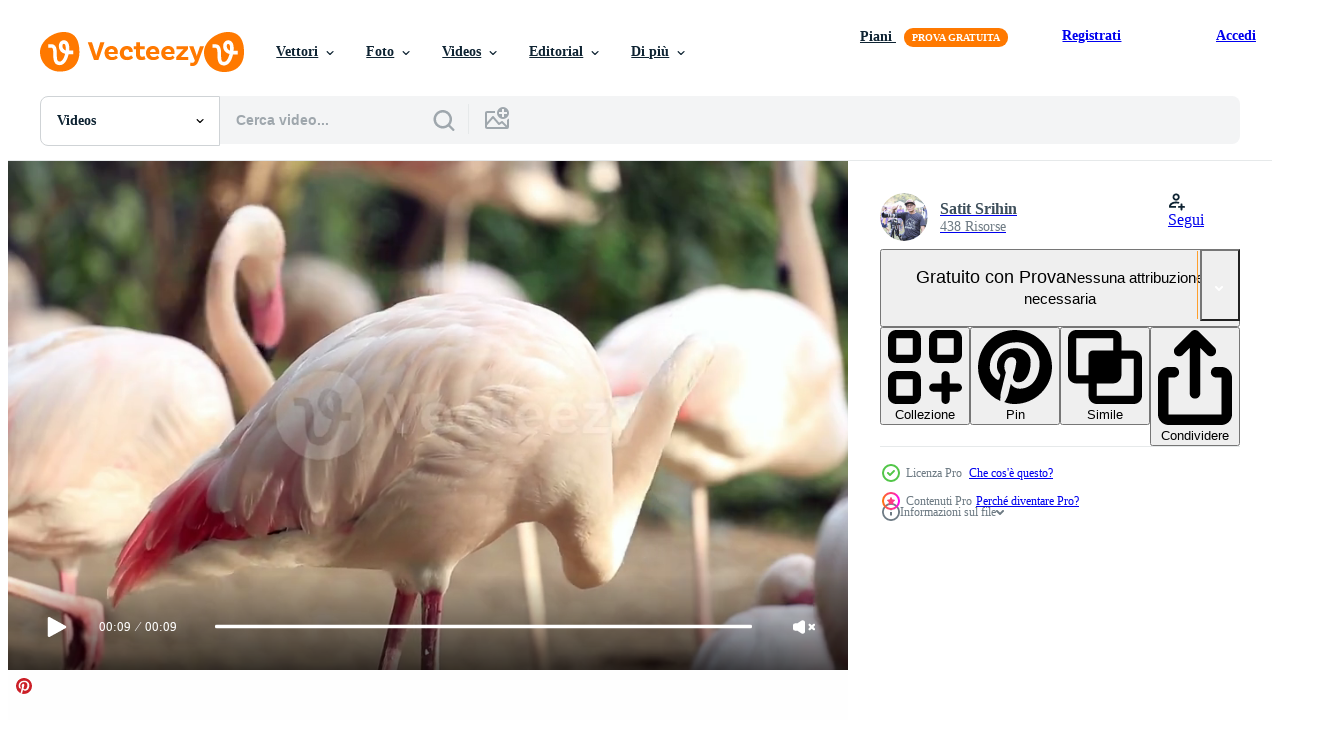

--- FILE ---
content_type: text/html; charset=utf-8
request_url: https://it.vecteezy.com/resources/3125979/show_related_grids_async_content
body_size: 16156
content:
<turbo-frame id="show-related-resources">
    <div data-conversions-category="Utenti visualizzati anche">
      <h2 class="ez-resource-related__header">
        Utenti visualizzati anche
      </h2>

      <ul class="ez-resource-grid ez-resource-grid--main-grid  is-hidden" id="false" data-controller="grid contributor-info video-preview" data-grid-track-truncation-value="false" data-max-rows="50" data-row-height="240" data-instant-grid="false" data-truncate-results="false" data-testid="also-viewed-resources" data-labels="free" style="--free: &#39;Gratis&#39;;">

  <li class="ez-resource-grid__item ez-resource-thumb ez-resource-thumb--video" data-controller="grid-item-decorator" data-position="{{position}}" data-item-id="2020482" data-pro="false" data-grid-target="gridItem" data-video-preview-target="preview" data-video-url="https://static.vecteezy.com/system/resources/previews/002/020/482/mp4/flamingo-family-relaxing-by-the-pond-free-video.mp4" data-w="622" data-h="350" data-grid-item-decorator-free-label-value="Gratis" data-action="mouseenter-&gt;grid-item-decorator#hoverThumb:once" data-grid-item-decorator-item-pro-param="Free" data-grid-item-decorator-resource-id-param="2020482" data-grid-item-decorator-content-type-param="Content-video" data-grid-item-decorator-pinterest-url-param="https://it.vecteezy.com/video/2020482-flamingo-family-relax-by-the-pond" data-grid-item-decorator-seo-page-description-param="famiglia di fenicotteri che si rilassa vicino allo stagno." data-grid-item-decorator-user-id-param="2702946" data-grid-item-decorator-user-display-name-param="Pongthanin Thanasantipan" data-grid-item-decorator-avatar-src-param="https://static.vecteezy.com/system/user/avatar/2702946/medium_Logo002.jpg" data-grid-item-decorator-uploads-path-param="/membri/thanasantipan/uploads">

  <script type="application/ld+json" id="media_schema">
  {"@context":"https://schema.org","@type":"VideoObject","name":"famiglia di fenicotteri che si rilassa vicino allo stagno.","uploadDate":"2021-02-13T12:42:52-06:00","thumbnailUrl":"https://static.vecteezy.com/system/resources/thumbnails/002/020/482/small_2x/flamingo-family-relaxing-by-the-pond-free-video.jpg","contentUrl":"https://static.vecteezy.com/system/resources/previews/002/020/482/mp4/flamingo-family-relaxing-by-the-pond-free-video.mp4","sourceOrganization":"Vecteezy","license":"https://support.vecteezy.com/en_us/new-vecteezy-licensing-ByHivesvt","acquireLicensePage":"https://it.vecteezy.com/video/2020482-flamingo-family-relax-by-the-pond","creator":{"@type":"Person","name":"Pongthanin Thanasantipan"},"copyrightNotice":"Pongthanin Thanasantipan","creditText":"Vecteezy"}
</script>


<a href="/video/2020482-flamingo-family-relax-by-the-pond" class="ez-resource-thumb__link" title="famiglia di fenicotteri che si rilassa vicino allo stagno." style="--height: 350; --width: 622; " data-action="click-&gt;grid#trackResourceClick mouseenter-&gt;grid#trackResourceHover" data-content-type="video" data-controller="ez-hover-intent" data-previews-srcs="[&quot;https://static.vecteezy.com/system/resources/previews/002/020/482/mp4/flamingo-family-relaxing-by-the-pond-free-video.mp4&quot;]" data-pro="false" data-resource-id="2020482" data-video-preview-target="videoWrap" data-grid-item-decorator-target="link">
    <img src="https://static.vecteezy.com/system/resources/thumbnails/002/020/482/small/flamingo-family-relaxing-by-the-pond-free-video.jpg" srcset="https://static.vecteezy.com/system/resources/thumbnails/002/020/482/small_2x/flamingo-family-relaxing-by-the-pond-free-video.jpg 2x, https://static.vecteezy.com/system/resources/thumbnails/002/020/482/small/flamingo-family-relaxing-by-the-pond-free-video.jpg 1x" class="ez-resource-thumb__img" loading="lazy" decoding="async" width="622" height="350" alt="famiglia di fenicotteri che si rilassa vicino allo stagno. video">

</a>

  <div class="ez-resource-thumb__label-wrap"></div>
  

  <div class="ez-resource-thumb__hover-state"></div>
</li><li class="ez-resource-grid__item ez-resource-thumb ez-resource-thumb--video" data-controller="grid-item-decorator" data-position="{{position}}" data-item-id="16186536" data-pro="false" data-grid-target="gridItem" data-video-preview-target="preview" data-video-url="https://static.vecteezy.com/system/resources/previews/016/186/536/mp4/flamingo-live-in-nature-free-video.mp4" data-w="356" data-h="200" data-grid-item-decorator-free-label-value="Gratis" data-action="mouseenter-&gt;grid-item-decorator#hoverThumb:once" data-grid-item-decorator-item-pro-param="Free" data-grid-item-decorator-resource-id-param="16186536" data-grid-item-decorator-content-type-param="Content-video" data-grid-item-decorator-pinterest-url-param="https://it.vecteezy.com/video/16186536-fenicottero-vivere-nel-natura" data-grid-item-decorator-seo-page-description-param="fenicottero vivere nel natura." data-grid-item-decorator-user-id-param="7432291" data-grid-item-decorator-user-display-name-param="komthong Wongsangiam " data-grid-item-decorator-avatar-src-param="https://static.vecteezy.com/system/user/avatar/7432291/medium_IMG_9673.jpeg" data-grid-item-decorator-uploads-path-param="/membri/komthong/uploads">

  <script type="application/ld+json" id="media_schema">
  {"@context":"https://schema.org","@type":"VideoObject","name":"fenicottero vivere nel natura.","uploadDate":"2022-12-23T08:14:03-06:00","thumbnailUrl":"https://static.vecteezy.com/system/resources/thumbnails/016/186/536/small_2x/flamingo-live-in-nature-free-video.jpg","contentUrl":"https://static.vecteezy.com/system/resources/previews/016/186/536/mp4/flamingo-live-in-nature-free-video.mp4","sourceOrganization":"Vecteezy","license":"https://support.vecteezy.com/en_us/new-vecteezy-licensing-ByHivesvt","acquireLicensePage":"https://it.vecteezy.com/video/16186536-fenicottero-vivere-nel-natura","creator":{"@type":"Person","name":"komthong Wongsangiam "},"copyrightNotice":"komthong Wongsangiam ","creditText":"Vecteezy"}
</script>


<a href="/video/16186536-fenicottero-vivere-nel-natura" class="ez-resource-thumb__link" title="fenicottero vivere nel natura." style="--height: 200; --width: 356; " data-action="click-&gt;grid#trackResourceClick mouseenter-&gt;grid#trackResourceHover" data-content-type="video" data-controller="ez-hover-intent" data-previews-srcs="[&quot;https://static.vecteezy.com/system/resources/previews/016/186/536/mp4/flamingo-live-in-nature-free-video.mp4&quot;]" data-pro="false" data-resource-id="16186536" data-video-preview-target="videoWrap" data-grid-item-decorator-target="link">
    <img src="https://static.vecteezy.com/system/resources/thumbnails/016/186/536/small/flamingo-live-in-nature-free-video.jpg" srcset="https://static.vecteezy.com/system/resources/thumbnails/016/186/536/small_2x/flamingo-live-in-nature-free-video.jpg 2x, https://static.vecteezy.com/system/resources/thumbnails/016/186/536/small/flamingo-live-in-nature-free-video.jpg 1x" class="ez-resource-thumb__img" loading="lazy" decoding="async" width="356" height="200" alt="fenicottero vivere nel natura. video">

</a>

  <div class="ez-resource-thumb__label-wrap"></div>
  

  <div class="ez-resource-thumb__hover-state"></div>
</li><li class="ez-resource-grid__item ez-resource-thumb ez-resource-thumb--video" data-controller="grid-item-decorator" data-position="{{position}}" data-item-id="3374868" data-pro="false" data-grid-target="gridItem" data-video-preview-target="preview" data-video-url="https://static.vecteezy.com/system/resources/previews/003/374/868/mp4/group-of-flamingo-birds-in-the-zoo-free-video.mp4" data-w="622" data-h="350" data-grid-item-decorator-free-label-value="Gratis" data-action="mouseenter-&gt;grid-item-decorator#hoverThumb:once" data-grid-item-decorator-item-pro-param="Free" data-grid-item-decorator-resource-id-param="3374868" data-grid-item-decorator-content-type-param="Content-video" data-grid-item-decorator-pinterest-url-param="https://it.vecteezy.com/video/3374868-gruppo-di-fenicottero-uccelli-nello-zoo" data-grid-item-decorator-seo-page-description-param="gruppo di uccelli fenicotteri allo zoo" data-grid-item-decorator-user-id-param="3827151" data-grid-item-decorator-user-display-name-param="Ковальов Сергій" data-grid-item-decorator-avatar-src-param="https://static.vecteezy.com/system/user/avatar/3827151/medium_184832714_1581497878721194_4346920832151784228_n.jpg" data-grid-item-decorator-uploads-path-param="/membri/serejkakovalev/uploads">

  <script type="application/ld+json" id="media_schema">
  {"@context":"https://schema.org","@type":"VideoObject","name":"gruppo di uccelli fenicotteri allo zoo","uploadDate":"2021-09-07T20:41:52-05:00","thumbnailUrl":"https://static.vecteezy.com/system/resources/thumbnails/003/374/868/small_2x/group-of-flamingo-birds-in-the-zoo-free-video.jpg","contentUrl":"https://static.vecteezy.com/system/resources/previews/003/374/868/mp4/group-of-flamingo-birds-in-the-zoo-free-video.mp4","sourceOrganization":"Vecteezy","license":"https://support.vecteezy.com/en_us/new-vecteezy-licensing-ByHivesvt","acquireLicensePage":"https://it.vecteezy.com/video/3374868-gruppo-di-fenicottero-uccelli-nello-zoo","creator":{"@type":"Person","name":"Ковальов Сергій"},"copyrightNotice":"Ковальов Сергій","creditText":"Vecteezy"}
</script>


<a href="/video/3374868-gruppo-di-fenicottero-uccelli-nello-zoo" class="ez-resource-thumb__link" title="gruppo di uccelli fenicotteri allo zoo" style="--height: 350; --width: 622; " data-action="click-&gt;grid#trackResourceClick mouseenter-&gt;grid#trackResourceHover" data-content-type="video" data-controller="ez-hover-intent" data-previews-srcs="[&quot;https://static.vecteezy.com/system/resources/previews/003/374/868/mp4/group-of-flamingo-birds-in-the-zoo-free-video.mp4&quot;]" data-pro="false" data-resource-id="3374868" data-video-preview-target="videoWrap" data-grid-item-decorator-target="link">
    <img src="https://static.vecteezy.com/system/resources/thumbnails/003/374/868/small/group-of-flamingo-birds-in-the-zoo-free-video.jpg" srcset="https://static.vecteezy.com/system/resources/thumbnails/003/374/868/small_2x/group-of-flamingo-birds-in-the-zoo-free-video.jpg 2x, https://static.vecteezy.com/system/resources/thumbnails/003/374/868/small/group-of-flamingo-birds-in-the-zoo-free-video.jpg 1x" class="ez-resource-thumb__img" loading="lazy" decoding="async" width="622" height="350" alt="gruppo di uccelli fenicotteri allo zoo video">

</a>

  <div class="ez-resource-thumb__label-wrap"></div>
  

  <div class="ez-resource-thumb__hover-state"></div>
</li><li class="ez-resource-grid__item ez-resource-thumb ez-resource-thumb--video" data-controller="grid-item-decorator" data-position="{{position}}" data-item-id="16186635" data-pro="false" data-grid-target="gridItem" data-video-preview-target="preview" data-video-url="https://static.vecteezy.com/system/resources/previews/016/186/635/mp4/flamingo-live-in-nature-free-video.mp4" data-w="356" data-h="200" data-grid-item-decorator-free-label-value="Gratis" data-action="mouseenter-&gt;grid-item-decorator#hoverThumb:once" data-grid-item-decorator-item-pro-param="Free" data-grid-item-decorator-resource-id-param="16186635" data-grid-item-decorator-content-type-param="Content-video" data-grid-item-decorator-pinterest-url-param="https://it.vecteezy.com/video/16186635-fenicottero-vivere-nel-natura" data-grid-item-decorator-seo-page-description-param="fenicottero vivere nel natura." data-grid-item-decorator-user-id-param="7432291" data-grid-item-decorator-user-display-name-param="komthong Wongsangiam " data-grid-item-decorator-avatar-src-param="https://static.vecteezy.com/system/user/avatar/7432291/medium_IMG_9673.jpeg" data-grid-item-decorator-uploads-path-param="/membri/komthong/uploads">

  <script type="application/ld+json" id="media_schema">
  {"@context":"https://schema.org","@type":"VideoObject","name":"fenicottero vivere nel natura.","uploadDate":"2022-12-23T08:16:02-06:00","thumbnailUrl":"https://static.vecteezy.com/system/resources/thumbnails/016/186/635/small_2x/flamingo-live-in-nature-free-video.jpg","contentUrl":"https://static.vecteezy.com/system/resources/previews/016/186/635/mp4/flamingo-live-in-nature-free-video.mp4","sourceOrganization":"Vecteezy","license":"https://support.vecteezy.com/en_us/new-vecteezy-licensing-ByHivesvt","acquireLicensePage":"https://it.vecteezy.com/video/16186635-fenicottero-vivere-nel-natura","creator":{"@type":"Person","name":"komthong Wongsangiam "},"copyrightNotice":"komthong Wongsangiam ","creditText":"Vecteezy"}
</script>


<a href="/video/16186635-fenicottero-vivere-nel-natura" class="ez-resource-thumb__link" title="fenicottero vivere nel natura." style="--height: 200; --width: 356; " data-action="click-&gt;grid#trackResourceClick mouseenter-&gt;grid#trackResourceHover" data-content-type="video" data-controller="ez-hover-intent" data-previews-srcs="[&quot;https://static.vecteezy.com/system/resources/previews/016/186/635/mp4/flamingo-live-in-nature-free-video.mp4&quot;]" data-pro="false" data-resource-id="16186635" data-video-preview-target="videoWrap" data-grid-item-decorator-target="link">
    <img src="https://static.vecteezy.com/system/resources/thumbnails/016/186/635/small/flamingo-live-in-nature-free-video.jpg" srcset="https://static.vecteezy.com/system/resources/thumbnails/016/186/635/small_2x/flamingo-live-in-nature-free-video.jpg 2x, https://static.vecteezy.com/system/resources/thumbnails/016/186/635/small/flamingo-live-in-nature-free-video.jpg 1x" class="ez-resource-thumb__img" loading="lazy" decoding="async" width="356" height="200" alt="fenicottero vivere nel natura. video">

</a>

  <div class="ez-resource-thumb__label-wrap"></div>
  

  <div class="ez-resource-thumb__hover-state"></div>
</li><li class="ez-resource-grid__item ez-resource-thumb ez-resource-thumb--video" data-controller="grid-item-decorator" data-position="{{position}}" data-item-id="4792071" data-pro="false" data-grid-target="gridItem" data-video-preview-target="preview" data-video-url="https://static.vecteezy.com/system/resources/previews/004/792/071/mp4/namibia-africa-a-flock-of-pink-flamingos-free-video.mp4" data-w="622" data-h="350" data-grid-item-decorator-free-label-value="Gratis" data-action="mouseenter-&gt;grid-item-decorator#hoverThumb:once" data-grid-item-decorator-item-pro-param="Free" data-grid-item-decorator-resource-id-param="4792071" data-grid-item-decorator-content-type-param="Content-video" data-grid-item-decorator-pinterest-url-param="https://it.vecteezy.com/video/4792071-namibia-africa-uno-gregge-di-fenicotteri-rosa" data-grid-item-decorator-seo-page-description-param="namibia, africa - uno stormo di fenicotteri rosa" data-grid-item-decorator-user-id-param="5310584" data-grid-item-decorator-user-display-name-param="Roman Sokolan" data-grid-item-decorator-avatar-src-param="https://static.vecteezy.com/system/user/avatar/5310584/medium_FB_IMG_1634032403784.jpg" data-grid-item-decorator-uploads-path-param="/membri/roman-sokolan567277/uploads">

  <script type="application/ld+json" id="media_schema">
  {"@context":"https://schema.org","@type":"VideoObject","name":"namibia, africa - uno stormo di fenicotteri rosa","uploadDate":"2021-12-13T10:42:30-06:00","thumbnailUrl":"https://static.vecteezy.com/system/resources/thumbnails/004/792/071/small_2x/namibia-africa-a-flock-of-pink-flamingos-free-video.jpg","contentUrl":"https://static.vecteezy.com/system/resources/previews/004/792/071/mp4/namibia-africa-a-flock-of-pink-flamingos-free-video.mp4","sourceOrganization":"Vecteezy","license":"https://support.vecteezy.com/en_us/new-vecteezy-licensing-ByHivesvt","acquireLicensePage":"https://it.vecteezy.com/video/4792071-namibia-africa-uno-gregge-di-fenicotteri-rosa","creator":{"@type":"Person","name":"Roman Sokolan"},"copyrightNotice":"Roman Sokolan","creditText":"Vecteezy"}
</script>


<a href="/video/4792071-namibia-africa-uno-gregge-di-fenicotteri-rosa" class="ez-resource-thumb__link" title="namibia, africa - uno stormo di fenicotteri rosa" style="--height: 350; --width: 622; " data-action="click-&gt;grid#trackResourceClick mouseenter-&gt;grid#trackResourceHover" data-content-type="video" data-controller="ez-hover-intent" data-previews-srcs="[&quot;https://static.vecteezy.com/system/resources/previews/004/792/071/mp4/namibia-africa-a-flock-of-pink-flamingos-free-video.mp4&quot;]" data-pro="false" data-resource-id="4792071" data-video-preview-target="videoWrap" data-grid-item-decorator-target="link">
    <img src="https://static.vecteezy.com/system/resources/thumbnails/004/792/071/small/namibia-africa-a-flock-of-pink-flamingos-free-video.jpg" srcset="https://static.vecteezy.com/system/resources/thumbnails/004/792/071/small_2x/namibia-africa-a-flock-of-pink-flamingos-free-video.jpg 2x, https://static.vecteezy.com/system/resources/thumbnails/004/792/071/small/namibia-africa-a-flock-of-pink-flamingos-free-video.jpg 1x" class="ez-resource-thumb__img" loading="lazy" decoding="async" width="622" height="350" alt="namibia, africa - uno stormo di fenicotteri rosa video">

</a>

  <div class="ez-resource-thumb__label-wrap"></div>
  

  <div class="ez-resource-thumb__hover-state"></div>
</li><li class="ez-resource-grid__item ez-resource-thumb ez-resource-thumb--video" data-controller="grid-item-decorator" data-position="{{position}}" data-item-id="16193048" data-pro="false" data-grid-target="gridItem" data-video-preview-target="preview" data-video-url="https://static.vecteezy.com/system/resources/previews/016/193/048/mp4/flamingo-live-in-nature-free-video.mp4" data-w="356" data-h="200" data-grid-item-decorator-free-label-value="Gratis" data-action="mouseenter-&gt;grid-item-decorator#hoverThumb:once" data-grid-item-decorator-item-pro-param="Free" data-grid-item-decorator-resource-id-param="16193048" data-grid-item-decorator-content-type-param="Content-video" data-grid-item-decorator-pinterest-url-param="https://it.vecteezy.com/video/16193048-fenicottero-vivere-nel-natura" data-grid-item-decorator-seo-page-description-param="fenicottero vivere nel natura." data-grid-item-decorator-user-id-param="7432291" data-grid-item-decorator-user-display-name-param="komthong Wongsangiam " data-grid-item-decorator-avatar-src-param="https://static.vecteezy.com/system/user/avatar/7432291/medium_IMG_9673.jpeg" data-grid-item-decorator-uploads-path-param="/membri/komthong/uploads">

  <script type="application/ld+json" id="media_schema">
  {"@context":"https://schema.org","@type":"VideoObject","name":"fenicottero vivere nel natura.","uploadDate":"2022-12-23T12:55:45-06:00","thumbnailUrl":"https://static.vecteezy.com/system/resources/thumbnails/016/193/048/small_2x/flamingo-live-in-nature-free-video.jpg","contentUrl":"https://static.vecteezy.com/system/resources/previews/016/193/048/mp4/flamingo-live-in-nature-free-video.mp4","sourceOrganization":"Vecteezy","license":"https://support.vecteezy.com/en_us/new-vecteezy-licensing-ByHivesvt","acquireLicensePage":"https://it.vecteezy.com/video/16193048-fenicottero-vivere-nel-natura","creator":{"@type":"Person","name":"komthong Wongsangiam "},"copyrightNotice":"komthong Wongsangiam ","creditText":"Vecteezy"}
</script>


<a href="/video/16193048-fenicottero-vivere-nel-natura" class="ez-resource-thumb__link" title="fenicottero vivere nel natura." style="--height: 200; --width: 356; " data-action="click-&gt;grid#trackResourceClick mouseenter-&gt;grid#trackResourceHover" data-content-type="video" data-controller="ez-hover-intent" data-previews-srcs="[&quot;https://static.vecteezy.com/system/resources/previews/016/193/048/mp4/flamingo-live-in-nature-free-video.mp4&quot;]" data-pro="false" data-resource-id="16193048" data-video-preview-target="videoWrap" data-grid-item-decorator-target="link">
    <img src="https://static.vecteezy.com/system/resources/thumbnails/016/193/048/small/flamingo-live-in-nature-free-video.jpg" srcset="https://static.vecteezy.com/system/resources/thumbnails/016/193/048/small_2x/flamingo-live-in-nature-free-video.jpg 2x, https://static.vecteezy.com/system/resources/thumbnails/016/193/048/small/flamingo-live-in-nature-free-video.jpg 1x" class="ez-resource-thumb__img" loading="lazy" decoding="async" width="356" height="200" alt="fenicottero vivere nel natura. video">

</a>

  <div class="ez-resource-thumb__label-wrap"></div>
  

  <div class="ez-resource-thumb__hover-state"></div>
</li><li class="ez-resource-grid__item ez-resource-thumb ez-resource-thumb--video" data-controller="grid-item-decorator" data-position="{{position}}" data-item-id="16149027" data-pro="false" data-grid-target="gridItem" data-video-preview-target="preview" data-video-url="https://static.vecteezy.com/system/resources/previews/016/149/027/mp4/flamingo-live-in-nature-free-video.mp4" data-w="622" data-h="350" data-grid-item-decorator-free-label-value="Gratis" data-action="mouseenter-&gt;grid-item-decorator#hoverThumb:once" data-grid-item-decorator-item-pro-param="Free" data-grid-item-decorator-resource-id-param="16149027" data-grid-item-decorator-content-type-param="Content-video" data-grid-item-decorator-pinterest-url-param="https://it.vecteezy.com/video/16149027-fenicottero-vivere-nel-natura" data-grid-item-decorator-seo-page-description-param="fenicottero vivere nel natura." data-grid-item-decorator-user-id-param="7432291" data-grid-item-decorator-user-display-name-param="komthong Wongsangiam " data-grid-item-decorator-avatar-src-param="https://static.vecteezy.com/system/user/avatar/7432291/medium_IMG_9673.jpeg" data-grid-item-decorator-uploads-path-param="/membri/komthong/uploads">

  <script type="application/ld+json" id="media_schema">
  {"@context":"https://schema.org","@type":"VideoObject","name":"fenicottero vivere nel natura.","uploadDate":"2022-12-22T14:17:50-06:00","thumbnailUrl":"https://static.vecteezy.com/system/resources/thumbnails/016/149/027/small_2x/flamingo-live-in-nature-free-video.jpg","contentUrl":"https://static.vecteezy.com/system/resources/previews/016/149/027/mp4/flamingo-live-in-nature-free-video.mp4","sourceOrganization":"Vecteezy","license":"https://support.vecteezy.com/en_us/new-vecteezy-licensing-ByHivesvt","acquireLicensePage":"https://it.vecteezy.com/video/16149027-fenicottero-vivere-nel-natura","creator":{"@type":"Person","name":"komthong Wongsangiam "},"copyrightNotice":"komthong Wongsangiam ","creditText":"Vecteezy"}
</script>


<a href="/video/16149027-fenicottero-vivere-nel-natura" class="ez-resource-thumb__link" title="fenicottero vivere nel natura." style="--height: 350; --width: 622; " data-action="click-&gt;grid#trackResourceClick mouseenter-&gt;grid#trackResourceHover" data-content-type="video" data-controller="ez-hover-intent" data-previews-srcs="[&quot;https://static.vecteezy.com/system/resources/previews/016/149/027/mp4/flamingo-live-in-nature-free-video.mp4&quot;]" data-pro="false" data-resource-id="16149027" data-video-preview-target="videoWrap" data-grid-item-decorator-target="link">
    <img src="https://static.vecteezy.com/system/resources/thumbnails/016/149/027/small/flamingo-live-in-nature-free-video.jpg" srcset="https://static.vecteezy.com/system/resources/thumbnails/016/149/027/small_2x/flamingo-live-in-nature-free-video.jpg 2x, https://static.vecteezy.com/system/resources/thumbnails/016/149/027/small/flamingo-live-in-nature-free-video.jpg 1x" class="ez-resource-thumb__img" loading="lazy" decoding="async" width="622" height="350" alt="fenicottero vivere nel natura. video">

</a>

  <div class="ez-resource-thumb__label-wrap"></div>
  

  <div class="ez-resource-thumb__hover-state"></div>
</li><li class="ez-resource-grid__item ez-resource-thumb ez-resource-thumb--video ez-resource-thumb--pro" data-controller="grid-item-decorator" data-position="{{position}}" data-item-id="4220854" data-pro="true" data-grid-target="gridItem" data-video-preview-target="preview" data-video-url="https://static.vecteezy.com/system/resources/previews/004/220/854/mp4/flamingos-feeding-by-the-sea-video.mp4" data-w="622" data-h="350" data-grid-item-decorator-free-label-value="Gratis" data-action="mouseenter-&gt;grid-item-decorator#hoverThumb:once" data-grid-item-decorator-item-pro-param="Pro" data-grid-item-decorator-resource-id-param="4220854" data-grid-item-decorator-content-type-param="Content-video" data-grid-item-decorator-pinterest-url-param="https://it.vecteezy.com/video/4220854-fenicotteri-nutrizione-in-mare" data-grid-item-decorator-seo-page-description-param="fenicotteri che si nutrono in riva al mare" data-grid-item-decorator-user-id-param="2703286" data-grid-item-decorator-user-display-name-param="ahmet odabas" data-grid-item-decorator-avatar-src-param="https://static.vecteezy.com/system/user/avatar/2703286/medium_eezy_profil_2.jpg" data-grid-item-decorator-uploads-path-param="/membri/ahmetodabasi35/uploads">

  <script type="application/ld+json" id="media_schema">
  {"@context":"https://schema.org","@type":"VideoObject","name":"fenicotteri che si nutrono in riva al mare","uploadDate":"2021-11-04T09:16:31-05:00","thumbnailUrl":"https://static.vecteezy.com/system/resources/thumbnails/004/220/854/small_2x/flamingos-feeding-by-the-sea-video.jpg","contentUrl":"https://static.vecteezy.com/system/resources/previews/004/220/854/mp4/flamingos-feeding-by-the-sea-video.mp4","sourceOrganization":"Vecteezy","license":"https://support.vecteezy.com/en_us/new-vecteezy-licensing-ByHivesvt","acquireLicensePage":"https://it.vecteezy.com/video/4220854-fenicotteri-nutrizione-in-mare","creator":{"@type":"Person","name":"ahmet odabas"},"copyrightNotice":"ahmet odabas","creditText":"Vecteezy"}
</script>


<a href="/video/4220854-fenicotteri-nutrizione-in-mare" class="ez-resource-thumb__link" title="fenicotteri che si nutrono in riva al mare" style="--height: 350; --width: 622; " data-action="click-&gt;grid#trackResourceClick mouseenter-&gt;grid#trackResourceHover" data-content-type="video" data-controller="ez-hover-intent" data-previews-srcs="[&quot;https://static.vecteezy.com/system/resources/previews/004/220/854/mp4/flamingos-feeding-by-the-sea-video.mp4&quot;]" data-pro="true" data-resource-id="4220854" data-video-preview-target="videoWrap" data-grid-item-decorator-target="link">
    <img src="https://static.vecteezy.com/system/resources/thumbnails/004/220/854/small/flamingos-feeding-by-the-sea-video.jpg" srcset="https://static.vecteezy.com/system/resources/thumbnails/004/220/854/small_2x/flamingos-feeding-by-the-sea-video.jpg 2x, https://static.vecteezy.com/system/resources/thumbnails/004/220/854/small/flamingos-feeding-by-the-sea-video.jpg 1x" class="ez-resource-thumb__img" loading="lazy" decoding="async" width="622" height="350" alt="fenicotteri che si nutrono in riva al mare video">

</a>

  <div class="ez-resource-thumb__label-wrap"></div>
  

  <div class="ez-resource-thumb__hover-state"></div>
</li><li class="ez-resource-grid__item ez-resource-thumb ez-resource-thumb--video" data-controller="grid-item-decorator" data-position="{{position}}" data-item-id="16186633" data-pro="false" data-grid-target="gridItem" data-video-preview-target="preview" data-video-url="https://static.vecteezy.com/system/resources/previews/016/186/633/mp4/flamingo-live-in-nature-free-video.mp4" data-w="356" data-h="200" data-grid-item-decorator-free-label-value="Gratis" data-action="mouseenter-&gt;grid-item-decorator#hoverThumb:once" data-grid-item-decorator-item-pro-param="Free" data-grid-item-decorator-resource-id-param="16186633" data-grid-item-decorator-content-type-param="Content-video" data-grid-item-decorator-pinterest-url-param="https://it.vecteezy.com/video/16186633-fenicottero-vivere-nel-natura" data-grid-item-decorator-seo-page-description-param="fenicottero vivere nel natura." data-grid-item-decorator-user-id-param="7432291" data-grid-item-decorator-user-display-name-param="komthong Wongsangiam " data-grid-item-decorator-avatar-src-param="https://static.vecteezy.com/system/user/avatar/7432291/medium_IMG_9673.jpeg" data-grid-item-decorator-uploads-path-param="/membri/komthong/uploads">

  <script type="application/ld+json" id="media_schema">
  {"@context":"https://schema.org","@type":"VideoObject","name":"fenicottero vivere nel natura.","uploadDate":"2022-12-23T08:15:59-06:00","thumbnailUrl":"https://static.vecteezy.com/system/resources/thumbnails/016/186/633/small_2x/flamingo-live-in-nature-free-video.jpg","contentUrl":"https://static.vecteezy.com/system/resources/previews/016/186/633/mp4/flamingo-live-in-nature-free-video.mp4","sourceOrganization":"Vecteezy","license":"https://support.vecteezy.com/en_us/new-vecteezy-licensing-ByHivesvt","acquireLicensePage":"https://it.vecteezy.com/video/16186633-fenicottero-vivere-nel-natura","creator":{"@type":"Person","name":"komthong Wongsangiam "},"copyrightNotice":"komthong Wongsangiam ","creditText":"Vecteezy"}
</script>


<a href="/video/16186633-fenicottero-vivere-nel-natura" class="ez-resource-thumb__link" title="fenicottero vivere nel natura." style="--height: 200; --width: 356; " data-action="click-&gt;grid#trackResourceClick mouseenter-&gt;grid#trackResourceHover" data-content-type="video" data-controller="ez-hover-intent" data-previews-srcs="[&quot;https://static.vecteezy.com/system/resources/previews/016/186/633/mp4/flamingo-live-in-nature-free-video.mp4&quot;]" data-pro="false" data-resource-id="16186633" data-video-preview-target="videoWrap" data-grid-item-decorator-target="link">
    <img src="https://static.vecteezy.com/system/resources/thumbnails/016/186/633/small/flamingo-live-in-nature-free-video.jpg" srcset="https://static.vecteezy.com/system/resources/thumbnails/016/186/633/small_2x/flamingo-live-in-nature-free-video.jpg 2x, https://static.vecteezy.com/system/resources/thumbnails/016/186/633/small/flamingo-live-in-nature-free-video.jpg 1x" class="ez-resource-thumb__img" loading="lazy" decoding="async" width="356" height="200" alt="fenicottero vivere nel natura. video">

</a>

  <div class="ez-resource-thumb__label-wrap"></div>
  

  <div class="ez-resource-thumb__hover-state"></div>
</li><li class="ez-resource-grid__item ez-resource-thumb ez-resource-thumb--video ez-resource-thumb--pro" data-controller="grid-item-decorator" data-position="{{position}}" data-item-id="9337145" data-pro="true" data-grid-target="gridItem" data-video-preview-target="preview" data-video-url="https://static.vecteezy.com/system/resources/previews/009/337/145/mp4/a-merlin-hawk-sitting-on-a-branch-in-front-of-ivy-in-heavy-rain-video.mp4" data-w="622" data-h="350" data-grid-item-decorator-free-label-value="Gratis" data-action="mouseenter-&gt;grid-item-decorator#hoverThumb:once" data-grid-item-decorator-item-pro-param="Pro" data-grid-item-decorator-resource-id-param="9337145" data-grid-item-decorator-content-type-param="Content-video" data-grid-item-decorator-pinterest-url-param="https://it.vecteezy.com/video/9337145-uno-smeriglio-falco-seduto-su-un-ramo-davanti-a-ivy-sotto-una-pioggia" data-grid-item-decorator-seo-page-description-param="un falco smeriglio seduto su un ramo davanti all&#39;edera sotto una forte pioggia." data-grid-item-decorator-user-id-param="7002510" data-grid-item-decorator-user-display-name-param="Michael Piepgras" data-grid-item-decorator-avatar-src-param="https://static.vecteezy.com/system/user/avatar/7002510/medium_1547768447TJJ_300.jpg" data-grid-item-decorator-uploads-path-param="/membri/mpfoto71/uploads">

  <script type="application/ld+json" id="media_schema">
  {"@context":"https://schema.org","@type":"VideoObject","name":"un falco smeriglio seduto su un ramo davanti all'edera sotto una forte pioggia.","uploadDate":"2022-07-20T13:17:42-05:00","thumbnailUrl":"https://static.vecteezy.com/system/resources/thumbnails/009/337/145/small_2x/a-merlin-hawk-sitting-on-a-branch-in-front-of-ivy-in-heavy-rain-video.jpg","contentUrl":"https://static.vecteezy.com/system/resources/previews/009/337/145/mp4/a-merlin-hawk-sitting-on-a-branch-in-front-of-ivy-in-heavy-rain-video.mp4","sourceOrganization":"Vecteezy","license":"https://support.vecteezy.com/en_us/new-vecteezy-licensing-ByHivesvt","acquireLicensePage":"https://it.vecteezy.com/video/9337145-uno-smeriglio-falco-seduto-su-un-ramo-davanti-a-ivy-sotto-una-pioggia","creator":{"@type":"Person","name":"Michael Piepgras"},"copyrightNotice":"Michael Piepgras","creditText":"Vecteezy"}
</script>


<a href="/video/9337145-uno-smeriglio-falco-seduto-su-un-ramo-davanti-a-ivy-sotto-una-pioggia" class="ez-resource-thumb__link" title="un falco smeriglio seduto su un ramo davanti all&#39;edera sotto una forte pioggia." style="--height: 350; --width: 622; " data-action="click-&gt;grid#trackResourceClick mouseenter-&gt;grid#trackResourceHover" data-content-type="video" data-controller="ez-hover-intent" data-previews-srcs="[&quot;https://static.vecteezy.com/system/resources/previews/009/337/145/mp4/a-merlin-hawk-sitting-on-a-branch-in-front-of-ivy-in-heavy-rain-video.mp4&quot;]" data-pro="true" data-resource-id="9337145" data-video-preview-target="videoWrap" data-grid-item-decorator-target="link">
    <img src="https://static.vecteezy.com/system/resources/thumbnails/009/337/145/small/a-merlin-hawk-sitting-on-a-branch-in-front-of-ivy-in-heavy-rain-video.jpg" srcset="https://static.vecteezy.com/system/resources/thumbnails/009/337/145/small_2x/a-merlin-hawk-sitting-on-a-branch-in-front-of-ivy-in-heavy-rain-video.jpg 2x, https://static.vecteezy.com/system/resources/thumbnails/009/337/145/small/a-merlin-hawk-sitting-on-a-branch-in-front-of-ivy-in-heavy-rain-video.jpg 1x" class="ez-resource-thumb__img" loading="lazy" decoding="async" width="622" height="350" alt="un falco smeriglio seduto su un ramo davanti all&#39;edera sotto una forte pioggia. video">

</a>

  <div class="ez-resource-thumb__label-wrap"></div>
  

  <div class="ez-resource-thumb__hover-state"></div>
</li><li class="ez-resource-grid__item ez-resource-thumb ez-resource-thumb--video" data-controller="grid-item-decorator" data-position="{{position}}" data-item-id="16129004" data-pro="false" data-grid-target="gridItem" data-video-preview-target="preview" data-video-url="https://static.vecteezy.com/system/resources/previews/016/129/004/mp4/flamingo-in-nature-free-video.mp4" data-w="622" data-h="350" data-grid-item-decorator-free-label-value="Gratis" data-action="mouseenter-&gt;grid-item-decorator#hoverThumb:once" data-grid-item-decorator-item-pro-param="Free" data-grid-item-decorator-resource-id-param="16129004" data-grid-item-decorator-content-type-param="Content-video" data-grid-item-decorator-pinterest-url-param="https://it.vecteezy.com/video/16129004-fenicottero-in-natura" data-grid-item-decorator-seo-page-description-param="fenicottero in natura" data-grid-item-decorator-user-id-param="7432291" data-grid-item-decorator-user-display-name-param="komthong Wongsangiam " data-grid-item-decorator-avatar-src-param="https://static.vecteezy.com/system/user/avatar/7432291/medium_IMG_9673.jpeg" data-grid-item-decorator-uploads-path-param="/membri/komthong/uploads">

  <script type="application/ld+json" id="media_schema">
  {"@context":"https://schema.org","@type":"VideoObject","name":"fenicottero in natura","uploadDate":"2022-12-22T07:07:07-06:00","thumbnailUrl":"https://static.vecteezy.com/system/resources/thumbnails/016/129/004/small_2x/flamingo-in-nature-free-video.jpg","contentUrl":"https://static.vecteezy.com/system/resources/previews/016/129/004/mp4/flamingo-in-nature-free-video.mp4","sourceOrganization":"Vecteezy","license":"https://support.vecteezy.com/en_us/new-vecteezy-licensing-ByHivesvt","acquireLicensePage":"https://it.vecteezy.com/video/16129004-fenicottero-in-natura","creator":{"@type":"Person","name":"komthong Wongsangiam "},"copyrightNotice":"komthong Wongsangiam ","creditText":"Vecteezy"}
</script>


<a href="/video/16129004-fenicottero-in-natura" class="ez-resource-thumb__link" title="fenicottero in natura" style="--height: 350; --width: 622; " data-action="click-&gt;grid#trackResourceClick mouseenter-&gt;grid#trackResourceHover" data-content-type="video" data-controller="ez-hover-intent" data-previews-srcs="[&quot;https://static.vecteezy.com/system/resources/previews/016/129/004/mp4/flamingo-in-nature-free-video.mp4&quot;]" data-pro="false" data-resource-id="16129004" data-video-preview-target="videoWrap" data-grid-item-decorator-target="link">
    <img src="https://static.vecteezy.com/system/resources/thumbnails/016/129/004/small/flamingo-in-nature-free-video.jpg" srcset="https://static.vecteezy.com/system/resources/thumbnails/016/129/004/small_2x/flamingo-in-nature-free-video.jpg 2x, https://static.vecteezy.com/system/resources/thumbnails/016/129/004/small/flamingo-in-nature-free-video.jpg 1x" class="ez-resource-thumb__img" loading="lazy" decoding="async" width="622" height="350" alt="fenicottero in natura video">

</a>

  <div class="ez-resource-thumb__label-wrap"></div>
  

  <div class="ez-resource-thumb__hover-state"></div>
</li><li class="ez-resource-grid__item ez-resource-thumb ez-resource-thumb--video ez-resource-thumb--pro" data-controller="grid-item-decorator" data-position="{{position}}" data-item-id="8693760" data-pro="true" data-grid-target="gridItem" data-video-preview-target="preview" data-video-url="https://static.vecteezy.com/system/resources/previews/008/693/760/mp4/hundreds-of-flamingos-walking-on-the-surface-of-the-lake-flamingos-taking-a-break-on-the-lake-during-their-journey-video.mp4" data-w="622" data-h="350" data-grid-item-decorator-free-label-value="Gratis" data-action="mouseenter-&gt;grid-item-decorator#hoverThumb:once" data-grid-item-decorator-item-pro-param="Pro" data-grid-item-decorator-resource-id-param="8693760" data-grid-item-decorator-content-type-param="Content-video" data-grid-item-decorator-pinterest-url-param="https://it.vecteezy.com/video/8693760-centinaia-di-fenicotteri-che-camminano-sulla-superficie-del-lago-fenicotteri-che-si-prendono-una-pausa-sul-lago-durante-il-loro-viaggio" data-grid-item-decorator-seo-page-description-param="centinaia di fenicotteri che camminano sulla superficie del lago. fenicotteri che fanno una pausa sul lago durante il loro viaggio." data-grid-item-decorator-user-id-param="7753223" data-grid-item-decorator-user-display-name-param="Semih Aşula" data-grid-item-decorator-avatar-src-param="https://static.vecteezy.com/system/user/avatar/7753223/medium_Nardavar-logo.jpg" data-grid-item-decorator-uploads-path-param="/membri/nardavar/uploads">

  <script type="application/ld+json" id="media_schema">
  {"@context":"https://schema.org","@type":"VideoObject","name":"centinaia di fenicotteri che camminano sulla superficie del lago. fenicotteri che fanno una pausa sul lago durante il loro viaggio.","uploadDate":"2022-07-01T03:53:25-05:00","thumbnailUrl":"https://static.vecteezy.com/system/resources/thumbnails/008/693/760/small_2x/hundreds-of-flamingos-walking-on-the-surface-of-the-lake-flamingos-taking-a-break-on-the-lake-during-their-journey-video.jpg","contentUrl":"https://static.vecteezy.com/system/resources/previews/008/693/760/mp4/hundreds-of-flamingos-walking-on-the-surface-of-the-lake-flamingos-taking-a-break-on-the-lake-during-their-journey-video.mp4","sourceOrganization":"Vecteezy","license":"https://support.vecteezy.com/en_us/new-vecteezy-licensing-ByHivesvt","acquireLicensePage":"https://it.vecteezy.com/video/8693760-centinaia-di-fenicotteri-che-camminano-sulla-superficie-del-lago-fenicotteri-che-si-prendono-una-pausa-sul-lago-durante-il-loro-viaggio","creator":{"@type":"Person","name":"Semih Aşula"},"copyrightNotice":"Semih Aşula","creditText":"Vecteezy"}
</script>


<a href="/video/8693760-centinaia-di-fenicotteri-che-camminano-sulla-superficie-del-lago-fenicotteri-che-si-prendono-una-pausa-sul-lago-durante-il-loro-viaggio" class="ez-resource-thumb__link" title="centinaia di fenicotteri che camminano sulla superficie del lago. fenicotteri che fanno una pausa sul lago durante il loro viaggio." style="--height: 350; --width: 622; " data-action="click-&gt;grid#trackResourceClick mouseenter-&gt;grid#trackResourceHover" data-content-type="video" data-controller="ez-hover-intent" data-previews-srcs="[&quot;https://static.vecteezy.com/system/resources/previews/008/693/760/mp4/hundreds-of-flamingos-walking-on-the-surface-of-the-lake-flamingos-taking-a-break-on-the-lake-during-their-journey-video.mp4&quot;]" data-pro="true" data-resource-id="8693760" data-video-preview-target="videoWrap" data-grid-item-decorator-target="link">
    <img src="https://static.vecteezy.com/system/resources/thumbnails/008/693/760/small/hundreds-of-flamingos-walking-on-the-surface-of-the-lake-flamingos-taking-a-break-on-the-lake-during-their-journey-video.jpg" srcset="https://static.vecteezy.com/system/resources/thumbnails/008/693/760/small_2x/hundreds-of-flamingos-walking-on-the-surface-of-the-lake-flamingos-taking-a-break-on-the-lake-during-their-journey-video.jpg 2x, https://static.vecteezy.com/system/resources/thumbnails/008/693/760/small/hundreds-of-flamingos-walking-on-the-surface-of-the-lake-flamingos-taking-a-break-on-the-lake-during-their-journey-video.jpg 1x" class="ez-resource-thumb__img" loading="lazy" decoding="async" width="622" height="350" alt="centinaia di fenicotteri che camminano sulla superficie del lago. fenicotteri che fanno una pausa sul lago durante il loro viaggio. video">

</a>

  <div class="ez-resource-thumb__label-wrap"></div>
  

  <div class="ez-resource-thumb__hover-state"></div>
</li><li class="ez-resource-grid__item ez-resource-thumb ez-resource-thumb--video ez-resource-thumb--pro" data-controller="grid-item-decorator" data-position="{{position}}" data-item-id="3125982" data-pro="true" data-grid-target="gridItem" data-video-preview-target="preview" data-video-url="https://static.vecteezy.com/system/resources/previews/003/125/982/mp4/flamingo-relaxing-in-the-pond-video.mp4" data-w="622" data-h="350" data-grid-item-decorator-free-label-value="Gratis" data-action="mouseenter-&gt;grid-item-decorator#hoverThumb:once" data-grid-item-decorator-item-pro-param="Pro" data-grid-item-decorator-resource-id-param="3125982" data-grid-item-decorator-content-type-param="Content-video" data-grid-item-decorator-pinterest-url-param="https://it.vecteezy.com/video/3125982-fenicottero-rilassante-nel-laghetto" data-grid-item-decorator-seo-page-description-param="fenicottero che si rilassa nello stagno" data-grid-item-decorator-user-id-param="4518996" data-grid-item-decorator-user-display-name-param="Satit Srihin" data-grid-item-decorator-avatar-src-param="https://static.vecteezy.com/system/user/avatar/4518996/medium_Image_Thairun_Profile.png" data-grid-item-decorator-uploads-path-param="/membri/114486001298507212634/uploads">

  <script type="application/ld+json" id="media_schema">
  {"@context":"https://schema.org","@type":"VideoObject","name":"fenicottero che si rilassa nello stagno","uploadDate":"2021-08-03T23:24:25-05:00","thumbnailUrl":"https://static.vecteezy.com/system/resources/thumbnails/003/125/982/small_2x/flamingo-relaxing-in-the-pond-video.jpg","contentUrl":"https://static.vecteezy.com/system/resources/previews/003/125/982/mp4/flamingo-relaxing-in-the-pond-video.mp4","sourceOrganization":"Vecteezy","license":"https://support.vecteezy.com/en_us/new-vecteezy-licensing-ByHivesvt","acquireLicensePage":"https://it.vecteezy.com/video/3125982-fenicottero-rilassante-nel-laghetto","creator":{"@type":"Person","name":"Satit Srihin"},"copyrightNotice":"Satit Srihin","creditText":"Vecteezy"}
</script>


<a href="/video/3125982-fenicottero-rilassante-nel-laghetto" class="ez-resource-thumb__link" title="fenicottero che si rilassa nello stagno" style="--height: 350; --width: 622; " data-action="click-&gt;grid#trackResourceClick mouseenter-&gt;grid#trackResourceHover" data-content-type="video" data-controller="ez-hover-intent" data-previews-srcs="[&quot;https://static.vecteezy.com/system/resources/previews/003/125/982/mp4/flamingo-relaxing-in-the-pond-video.mp4&quot;]" data-pro="true" data-resource-id="3125982" data-video-preview-target="videoWrap" data-grid-item-decorator-target="link">
    <img src="https://static.vecteezy.com/system/resources/thumbnails/003/125/982/small/flamingo-relaxing-in-the-pond-video.jpg" srcset="https://static.vecteezy.com/system/resources/thumbnails/003/125/982/small_2x/flamingo-relaxing-in-the-pond-video.jpg 2x, https://static.vecteezy.com/system/resources/thumbnails/003/125/982/small/flamingo-relaxing-in-the-pond-video.jpg 1x" class="ez-resource-thumb__img" loading="lazy" decoding="async" width="622" height="350" alt="fenicottero che si rilassa nello stagno video">

</a>

  <div class="ez-resource-thumb__label-wrap"></div>
  

  <div class="ez-resource-thumb__hover-state"></div>
</li><li class="ez-resource-grid__item ez-resource-thumb ez-resource-thumb--video ez-resource-thumb--pro" data-controller="grid-item-decorator" data-position="{{position}}" data-item-id="3126011" data-pro="true" data-grid-target="gridItem" data-video-preview-target="preview" data-video-url="https://static.vecteezy.com/system/resources/previews/003/126/011/mp4/eurasian-eagle-owl-close-up-video.mp4" data-w="622" data-h="350" data-grid-item-decorator-free-label-value="Gratis" data-action="mouseenter-&gt;grid-item-decorator#hoverThumb:once" data-grid-item-decorator-item-pro-param="Pro" data-grid-item-decorator-resource-id-param="3126011" data-grid-item-decorator-content-type-param="Content-video" data-grid-item-decorator-pinterest-url-param="https://it.vecteezy.com/video/3126011-primo-piano-gufo-aquila-eurasiatico" data-grid-item-decorator-seo-page-description-param="primo piano del gufo reale euroasiatico" data-grid-item-decorator-user-id-param="4518996" data-grid-item-decorator-user-display-name-param="Satit Srihin" data-grid-item-decorator-avatar-src-param="https://static.vecteezy.com/system/user/avatar/4518996/medium_Image_Thairun_Profile.png" data-grid-item-decorator-uploads-path-param="/membri/114486001298507212634/uploads">

  <script type="application/ld+json" id="media_schema">
  {"@context":"https://schema.org","@type":"VideoObject","name":"primo piano del gufo reale euroasiatico","uploadDate":"2021-08-03T23:27:33-05:00","thumbnailUrl":"https://static.vecteezy.com/system/resources/thumbnails/003/126/011/small_2x/eurasian-eagle-owl-close-up-video.jpg","contentUrl":"https://static.vecteezy.com/system/resources/previews/003/126/011/mp4/eurasian-eagle-owl-close-up-video.mp4","sourceOrganization":"Vecteezy","license":"https://support.vecteezy.com/en_us/new-vecteezy-licensing-ByHivesvt","acquireLicensePage":"https://it.vecteezy.com/video/3126011-primo-piano-gufo-aquila-eurasiatico","creator":{"@type":"Person","name":"Satit Srihin"},"copyrightNotice":"Satit Srihin","creditText":"Vecteezy"}
</script>


<a href="/video/3126011-primo-piano-gufo-aquila-eurasiatico" class="ez-resource-thumb__link" title="primo piano del gufo reale euroasiatico" style="--height: 350; --width: 622; " data-action="click-&gt;grid#trackResourceClick mouseenter-&gt;grid#trackResourceHover" data-content-type="video" data-controller="ez-hover-intent" data-previews-srcs="[&quot;https://static.vecteezy.com/system/resources/previews/003/126/011/mp4/eurasian-eagle-owl-close-up-video.mp4&quot;]" data-pro="true" data-resource-id="3126011" data-video-preview-target="videoWrap" data-grid-item-decorator-target="link">
    <img src="https://static.vecteezy.com/system/resources/thumbnails/003/126/011/small/eurasian-eagle-owl-close-up-video.jpg" srcset="https://static.vecteezy.com/system/resources/thumbnails/003/126/011/small_2x/eurasian-eagle-owl-close-up-video.jpg 2x, https://static.vecteezy.com/system/resources/thumbnails/003/126/011/small/eurasian-eagle-owl-close-up-video.jpg 1x" class="ez-resource-thumb__img" loading="lazy" decoding="async" width="622" height="350" alt="primo piano del gufo reale euroasiatico video">

</a>

  <div class="ez-resource-thumb__label-wrap"></div>
  

  <div class="ez-resource-thumb__hover-state"></div>
</li><li class="ez-resource-grid__item ez-resource-thumb ez-resource-thumb--video ez-resource-thumb--pro" data-controller="grid-item-decorator" data-position="{{position}}" data-item-id="3125981" data-pro="true" data-grid-target="gridItem" data-video-preview-target="preview" data-video-url="https://static.vecteezy.com/system/resources/previews/003/125/981/mp4/flamingo-relaxing-in-the-pond-video.mp4" data-w="622" data-h="350" data-grid-item-decorator-free-label-value="Gratis" data-action="mouseenter-&gt;grid-item-decorator#hoverThumb:once" data-grid-item-decorator-item-pro-param="Pro" data-grid-item-decorator-resource-id-param="3125981" data-grid-item-decorator-content-type-param="Content-video" data-grid-item-decorator-pinterest-url-param="https://it.vecteezy.com/video/3125981-fenicottero-rilassante-nel-laghetto" data-grid-item-decorator-seo-page-description-param="fenicottero che si rilassa nello stagno" data-grid-item-decorator-user-id-param="4518996" data-grid-item-decorator-user-display-name-param="Satit Srihin" data-grid-item-decorator-avatar-src-param="https://static.vecteezy.com/system/user/avatar/4518996/medium_Image_Thairun_Profile.png" data-grid-item-decorator-uploads-path-param="/membri/114486001298507212634/uploads">

  <script type="application/ld+json" id="media_schema">
  {"@context":"https://schema.org","@type":"VideoObject","name":"fenicottero che si rilassa nello stagno","uploadDate":"2021-08-03T23:24:12-05:00","thumbnailUrl":"https://static.vecteezy.com/system/resources/thumbnails/003/125/981/small_2x/flamingo-relaxing-in-the-pond-video.jpg","contentUrl":"https://static.vecteezy.com/system/resources/previews/003/125/981/mp4/flamingo-relaxing-in-the-pond-video.mp4","sourceOrganization":"Vecteezy","license":"https://support.vecteezy.com/en_us/new-vecteezy-licensing-ByHivesvt","acquireLicensePage":"https://it.vecteezy.com/video/3125981-fenicottero-rilassante-nel-laghetto","creator":{"@type":"Person","name":"Satit Srihin"},"copyrightNotice":"Satit Srihin","creditText":"Vecteezy"}
</script>


<a href="/video/3125981-fenicottero-rilassante-nel-laghetto" class="ez-resource-thumb__link" title="fenicottero che si rilassa nello stagno" style="--height: 350; --width: 622; " data-action="click-&gt;grid#trackResourceClick mouseenter-&gt;grid#trackResourceHover" data-content-type="video" data-controller="ez-hover-intent" data-previews-srcs="[&quot;https://static.vecteezy.com/system/resources/previews/003/125/981/mp4/flamingo-relaxing-in-the-pond-video.mp4&quot;]" data-pro="true" data-resource-id="3125981" data-video-preview-target="videoWrap" data-grid-item-decorator-target="link">
    <img src="https://static.vecteezy.com/system/resources/thumbnails/003/125/981/small/flamingo-relaxing-in-the-pond-video.jpg" srcset="https://static.vecteezy.com/system/resources/thumbnails/003/125/981/small_2x/flamingo-relaxing-in-the-pond-video.jpg 2x, https://static.vecteezy.com/system/resources/thumbnails/003/125/981/small/flamingo-relaxing-in-the-pond-video.jpg 1x" class="ez-resource-thumb__img" loading="lazy" decoding="async" width="622" height="350" alt="fenicottero che si rilassa nello stagno video">

</a>

  <div class="ez-resource-thumb__label-wrap"></div>
  

  <div class="ez-resource-thumb__hover-state"></div>
</li><li class="ez-resource-grid__item ez-resource-thumb ez-resource-thumb--video" data-controller="grid-item-decorator" data-position="{{position}}" data-item-id="1620597" data-pro="false" data-grid-target="gridItem" data-video-preview-target="preview" data-video-url="https://static.vecteezy.com/system/resources/previews/001/620/597/mp4/lion-panthera-leo-couple-relax-in-the-wild-free-video.mp4" data-w="622" data-h="350" data-grid-item-decorator-free-label-value="Gratis" data-action="mouseenter-&gt;grid-item-decorator#hoverThumb:once" data-grid-item-decorator-item-pro-param="Free" data-grid-item-decorator-resource-id-param="1620597" data-grid-item-decorator-content-type-param="Content-video" data-grid-item-decorator-pinterest-url-param="https://it.vecteezy.com/video/1620597-leone-panthera-leo-coppia-relax-in-the-wild" data-grid-item-decorator-seo-page-description-param="le coppie del leone (panthera leo) si rilassano nel selvaggio" data-grid-item-decorator-user-id-param="1456621" data-grid-item-decorator-user-display-name-param="Prakasit Khuansuwan" data-grid-item-decorator-avatar-src-param="https://static.vecteezy.com/system/user/avatar/1456621/medium_14590122_1804335796522875_1727771640483629177_o.jpg" data-grid-item-decorator-uploads-path-param="/membri/johnstocker_video/uploads">

  <script type="application/ld+json" id="media_schema">
  {"@context":"https://schema.org","@type":"VideoObject","name":"le coppie del leone (panthera leo) si rilassano nel selvaggio","uploadDate":"2020-12-01T23:18:01-06:00","thumbnailUrl":"https://static.vecteezy.com/system/resources/thumbnails/001/620/597/small_2x/lion-panthera-leo-couple-relax-in-the-wild-free-video.jpg","contentUrl":"https://static.vecteezy.com/system/resources/previews/001/620/597/mp4/lion-panthera-leo-couple-relax-in-the-wild-free-video.mp4","sourceOrganization":"Vecteezy","license":"https://support.vecteezy.com/en_us/new-vecteezy-licensing-ByHivesvt","acquireLicensePage":"https://it.vecteezy.com/video/1620597-leone-panthera-leo-coppia-relax-in-the-wild","creator":{"@type":"Person","name":"Prakasit Khuansuwan"},"copyrightNotice":"Prakasit Khuansuwan","creditText":"Vecteezy"}
</script>


<a href="/video/1620597-leone-panthera-leo-coppia-relax-in-the-wild" class="ez-resource-thumb__link" title="le coppie del leone (panthera leo) si rilassano nel selvaggio" style="--height: 350; --width: 622; " data-action="click-&gt;grid#trackResourceClick mouseenter-&gt;grid#trackResourceHover" data-content-type="video" data-controller="ez-hover-intent" data-previews-srcs="[&quot;https://static.vecteezy.com/system/resources/previews/001/620/597/mp4/lion-panthera-leo-couple-relax-in-the-wild-free-video.mp4&quot;]" data-pro="false" data-resource-id="1620597" data-video-preview-target="videoWrap" data-grid-item-decorator-target="link">
    <img src="https://static.vecteezy.com/system/resources/thumbnails/001/620/597/small/lion-panthera-leo-couple-relax-in-the-wild-free-video.jpg" srcset="https://static.vecteezy.com/system/resources/thumbnails/001/620/597/small_2x/lion-panthera-leo-couple-relax-in-the-wild-free-video.jpg 2x, https://static.vecteezy.com/system/resources/thumbnails/001/620/597/small/lion-panthera-leo-couple-relax-in-the-wild-free-video.jpg 1x" class="ez-resource-thumb__img" loading="lazy" decoding="async" width="622" height="350" alt="le coppie del leone (panthera leo) si rilassano nel selvaggio video">

</a>

  <div class="ez-resource-thumb__label-wrap"></div>
  

  <div class="ez-resource-thumb__hover-state"></div>
</li><li class="ez-resource-grid__item ez-resource-thumb ez-resource-thumb--video" data-controller="grid-item-decorator" data-position="{{position}}" data-item-id="1625369" data-pro="false" data-grid-target="gridItem" data-video-preview-target="preview" data-video-url="https://static.vecteezy.com/system/resources/previews/001/625/369/mp4/exotic-green-and-white-iguana-free-video.mp4" data-w="622" data-h="350" data-grid-item-decorator-free-label-value="Gratis" data-action="mouseenter-&gt;grid-item-decorator#hoverThumb:once" data-grid-item-decorator-item-pro-param="Free" data-grid-item-decorator-resource-id-param="1625369" data-grid-item-decorator-content-type-param="Content-video" data-grid-item-decorator-pinterest-url-param="https://it.vecteezy.com/video/1625369-esotico-verde-e-bianco-iguana" data-grid-item-decorator-seo-page-description-param="iguana esotica verde e bianca" data-grid-item-decorator-user-id-param="1284906" data-grid-item-decorator-user-display-name-param="Thamrongpat Theerathammakorn" data-grid-item-decorator-avatar-src-param="https://static.vecteezy.com/system/user/avatar/1284906/medium_104415486_1515807081924694_687106718314743125_n.jpg" data-grid-item-decorator-uploads-path-param="/membri/shutter2u/uploads">

  <script type="application/ld+json" id="media_schema">
  {"@context":"https://schema.org","@type":"VideoObject","name":"iguana esotica verde e bianca","uploadDate":"2020-12-02T19:05:47-06:00","thumbnailUrl":"https://static.vecteezy.com/system/resources/thumbnails/001/625/369/small_2x/exotic-green-and-white-iguana-free-video.jpg","contentUrl":"https://static.vecteezy.com/system/resources/previews/001/625/369/mp4/exotic-green-and-white-iguana-free-video.mp4","sourceOrganization":"Vecteezy","license":"https://support.vecteezy.com/en_us/new-vecteezy-licensing-ByHivesvt","acquireLicensePage":"https://it.vecteezy.com/video/1625369-esotico-verde-e-bianco-iguana","creator":{"@type":"Person","name":"Thamrongpat Theerathammakorn"},"copyrightNotice":"Thamrongpat Theerathammakorn","creditText":"Vecteezy"}
</script>


<a href="/video/1625369-esotico-verde-e-bianco-iguana" class="ez-resource-thumb__link" title="iguana esotica verde e bianca" style="--height: 350; --width: 622; " data-action="click-&gt;grid#trackResourceClick mouseenter-&gt;grid#trackResourceHover" data-content-type="video" data-controller="ez-hover-intent" data-previews-srcs="[&quot;https://static.vecteezy.com/system/resources/previews/001/625/369/mp4/exotic-green-and-white-iguana-free-video.mp4&quot;]" data-pro="false" data-resource-id="1625369" data-video-preview-target="videoWrap" data-grid-item-decorator-target="link">
    <img src="https://static.vecteezy.com/system/resources/thumbnails/001/625/369/small/exotic-green-and-white-iguana-free-video.jpg" srcset="https://static.vecteezy.com/system/resources/thumbnails/001/625/369/small_2x/exotic-green-and-white-iguana-free-video.jpg 2x, https://static.vecteezy.com/system/resources/thumbnails/001/625/369/small/exotic-green-and-white-iguana-free-video.jpg 1x" class="ez-resource-thumb__img" loading="lazy" decoding="async" width="622" height="350" alt="iguana esotica verde e bianca video">

</a>

  <div class="ez-resource-thumb__label-wrap"></div>
  

  <div class="ez-resource-thumb__hover-state"></div>
</li><li class="ez-resource-grid__item ez-resource-thumb ez-resource-thumb--video" data-controller="grid-item-decorator" data-position="{{position}}" data-item-id="2019983" data-pro="false" data-grid-target="gridItem" data-video-preview-target="preview" data-video-url="https://static.vecteezy.com/system/resources/previews/002/019/983/mp4/a-group-of-flamingos-drinking-water-free-video.mp4" data-w="622" data-h="350" data-grid-item-decorator-free-label-value="Gratis" data-action="mouseenter-&gt;grid-item-decorator#hoverThumb:once" data-grid-item-decorator-item-pro-param="Free" data-grid-item-decorator-resource-id-param="2019983" data-grid-item-decorator-content-type-param="Content-video" data-grid-item-decorator-pinterest-url-param="https://it.vecteezy.com/video/2019983-un-gruppo-di-fenicotteri-acqua-potabile" data-grid-item-decorator-seo-page-description-param="un gruppo di fenicotteri che beve acqua" data-grid-item-decorator-user-id-param="2703117" data-grid-item-decorator-user-display-name-param="Cherd Niyomsup" data-grid-item-decorator-avatar-src-param="https://static.vecteezy.com/system/user/avatar/2703117/medium_IMG_20140806_1841481.jpg" data-grid-item-decorator-uploads-path-param="/membri/artiscn88/uploads">

  <script type="application/ld+json" id="media_schema">
  {"@context":"https://schema.org","@type":"VideoObject","name":"un gruppo di fenicotteri che beve acqua","uploadDate":"2021-02-13T08:17:09-06:00","thumbnailUrl":"https://static.vecteezy.com/system/resources/thumbnails/002/019/983/small_2x/a-group-of-flamingos-drinking-water-free-video.jpg","contentUrl":"https://static.vecteezy.com/system/resources/previews/002/019/983/mp4/a-group-of-flamingos-drinking-water-free-video.mp4","sourceOrganization":"Vecteezy","license":"https://support.vecteezy.com/en_us/new-vecteezy-licensing-ByHivesvt","acquireLicensePage":"https://it.vecteezy.com/video/2019983-un-gruppo-di-fenicotteri-acqua-potabile","creator":{"@type":"Person","name":"Cherd Niyomsup"},"copyrightNotice":"Cherd Niyomsup","creditText":"Vecteezy"}
</script>


<a href="/video/2019983-un-gruppo-di-fenicotteri-acqua-potabile" class="ez-resource-thumb__link" title="un gruppo di fenicotteri che beve acqua" style="--height: 350; --width: 622; " data-action="click-&gt;grid#trackResourceClick mouseenter-&gt;grid#trackResourceHover" data-content-type="video" data-controller="ez-hover-intent" data-previews-srcs="[&quot;https://static.vecteezy.com/system/resources/previews/002/019/983/mp4/a-group-of-flamingos-drinking-water-free-video.mp4&quot;]" data-pro="false" data-resource-id="2019983" data-video-preview-target="videoWrap" data-grid-item-decorator-target="link">
    <img src="https://static.vecteezy.com/system/resources/thumbnails/002/019/983/small/a-group-of-flamingos-drinking-water-free-video.jpg" srcset="https://static.vecteezy.com/system/resources/thumbnails/002/019/983/small_2x/a-group-of-flamingos-drinking-water-free-video.jpg 2x, https://static.vecteezy.com/system/resources/thumbnails/002/019/983/small/a-group-of-flamingos-drinking-water-free-video.jpg 1x" class="ez-resource-thumb__img" loading="lazy" decoding="async" width="622" height="350" alt="un gruppo di fenicotteri che beve acqua video">

</a>

  <div class="ez-resource-thumb__label-wrap"></div>
  

  <div class="ez-resource-thumb__hover-state"></div>
</li><li class="ez-resource-grid__item ez-resource-thumb ez-resource-thumb--video" data-controller="grid-item-decorator" data-position="{{position}}" data-item-id="6996535" data-pro="false" data-grid-target="gridItem" data-video-preview-target="preview" data-video-url="https://static.vecteezy.com/system/resources/previews/006/996/535/mp4/green-and-red-couple-parrots-free-video.mp4" data-w="622" data-h="350" data-grid-item-decorator-free-label-value="Gratis" data-action="mouseenter-&gt;grid-item-decorator#hoverThumb:once" data-grid-item-decorator-item-pro-param="Free" data-grid-item-decorator-resource-id-param="6996535" data-grid-item-decorator-content-type-param="Content-video" data-grid-item-decorator-pinterest-url-param="https://it.vecteezy.com/video/6996535-coppia-pappagalli-verdi-e-rossi" data-grid-item-decorator-seo-page-description-param="pappagalli di coppia verdi e rossi" data-grid-item-decorator-user-id-param="6821970" data-grid-item-decorator-user-display-name-param="Igor Zhorov" data-grid-item-decorator-avatar-src-param="https://static.vecteezy.com/system/user/avatar/6821970/medium_ava_dzen.jpg" data-grid-item-decorator-uploads-path-param="/membri/igor229346/uploads">

  <script type="application/ld+json" id="media_schema">
  {"@context":"https://schema.org","@type":"VideoObject","name":"pappagalli di coppia verdi e rossi","uploadDate":"2022-04-05T16:55:38-05:00","thumbnailUrl":"https://static.vecteezy.com/system/resources/thumbnails/006/996/535/small_2x/green-and-red-couple-parrots-free-video.jpg","contentUrl":"https://static.vecteezy.com/system/resources/previews/006/996/535/mp4/green-and-red-couple-parrots-free-video.mp4","sourceOrganization":"Vecteezy","license":"https://support.vecteezy.com/en_us/new-vecteezy-licensing-ByHivesvt","acquireLicensePage":"https://it.vecteezy.com/video/6996535-coppia-pappagalli-verdi-e-rossi","creator":{"@type":"Person","name":"Igor Zhorov"},"copyrightNotice":"Igor Zhorov","creditText":"Vecteezy"}
</script>


<a href="/video/6996535-coppia-pappagalli-verdi-e-rossi" class="ez-resource-thumb__link" title="pappagalli di coppia verdi e rossi" style="--height: 350; --width: 622; " data-action="click-&gt;grid#trackResourceClick mouseenter-&gt;grid#trackResourceHover" data-content-type="video" data-controller="ez-hover-intent" data-previews-srcs="[&quot;https://static.vecteezy.com/system/resources/previews/006/996/535/mp4/green-and-red-couple-parrots-free-video.mp4&quot;]" data-pro="false" data-resource-id="6996535" data-video-preview-target="videoWrap" data-grid-item-decorator-target="link">
    <img src="https://static.vecteezy.com/system/resources/thumbnails/006/996/535/small/green-and-red-couple-parrots-free-video.jpg" srcset="https://static.vecteezy.com/system/resources/thumbnails/006/996/535/small_2x/green-and-red-couple-parrots-free-video.jpg 2x, https://static.vecteezy.com/system/resources/thumbnails/006/996/535/small/green-and-red-couple-parrots-free-video.jpg 1x" class="ez-resource-thumb__img" loading="lazy" decoding="async" width="622" height="350" alt="pappagalli di coppia verdi e rossi video">

</a>

  <div class="ez-resource-thumb__label-wrap"></div>
  

  <div class="ez-resource-thumb__hover-state"></div>
</li><li class="ez-resource-grid__item ez-resource-thumb ez-resource-thumb--video" data-controller="grid-item-decorator" data-position="{{position}}" data-item-id="16186541" data-pro="false" data-grid-target="gridItem" data-video-preview-target="preview" data-video-url="https://static.vecteezy.com/system/resources/previews/016/186/541/mp4/flamingo-live-in-nature-free-video.mp4" data-w="356" data-h="200" data-grid-item-decorator-free-label-value="Gratis" data-action="mouseenter-&gt;grid-item-decorator#hoverThumb:once" data-grid-item-decorator-item-pro-param="Free" data-grid-item-decorator-resource-id-param="16186541" data-grid-item-decorator-content-type-param="Content-video" data-grid-item-decorator-pinterest-url-param="https://it.vecteezy.com/video/16186541-fenicottero-vivere-nel-natura" data-grid-item-decorator-seo-page-description-param="fenicottero vivere nel natura." data-grid-item-decorator-user-id-param="7432291" data-grid-item-decorator-user-display-name-param="komthong Wongsangiam " data-grid-item-decorator-avatar-src-param="https://static.vecteezy.com/system/user/avatar/7432291/medium_IMG_9673.jpeg" data-grid-item-decorator-uploads-path-param="/membri/komthong/uploads">

  <script type="application/ld+json" id="media_schema">
  {"@context":"https://schema.org","@type":"VideoObject","name":"fenicottero vivere nel natura.","uploadDate":"2022-12-23T08:14:08-06:00","thumbnailUrl":"https://static.vecteezy.com/system/resources/thumbnails/016/186/541/small_2x/flamingo-live-in-nature-free-video.jpg","contentUrl":"https://static.vecteezy.com/system/resources/previews/016/186/541/mp4/flamingo-live-in-nature-free-video.mp4","sourceOrganization":"Vecteezy","license":"https://support.vecteezy.com/en_us/new-vecteezy-licensing-ByHivesvt","acquireLicensePage":"https://it.vecteezy.com/video/16186541-fenicottero-vivere-nel-natura","creator":{"@type":"Person","name":"komthong Wongsangiam "},"copyrightNotice":"komthong Wongsangiam ","creditText":"Vecteezy"}
</script>


<a href="/video/16186541-fenicottero-vivere-nel-natura" class="ez-resource-thumb__link" title="fenicottero vivere nel natura." style="--height: 200; --width: 356; " data-action="click-&gt;grid#trackResourceClick mouseenter-&gt;grid#trackResourceHover" data-content-type="video" data-controller="ez-hover-intent" data-previews-srcs="[&quot;https://static.vecteezy.com/system/resources/previews/016/186/541/mp4/flamingo-live-in-nature-free-video.mp4&quot;]" data-pro="false" data-resource-id="16186541" data-video-preview-target="videoWrap" data-grid-item-decorator-target="link">
    <img src="https://static.vecteezy.com/system/resources/thumbnails/016/186/541/small/flamingo-live-in-nature-free-video.jpg" srcset="https://static.vecteezy.com/system/resources/thumbnails/016/186/541/small_2x/flamingo-live-in-nature-free-video.jpg 2x, https://static.vecteezy.com/system/resources/thumbnails/016/186/541/small/flamingo-live-in-nature-free-video.jpg 1x" class="ez-resource-thumb__img" loading="lazy" decoding="async" width="356" height="200" alt="fenicottero vivere nel natura. video">

</a>

  <div class="ez-resource-thumb__label-wrap"></div>
  

  <div class="ez-resource-thumb__hover-state"></div>
</li>

  

  <template style="display: none;"
          data-contributor-info-target="contribInfoTemplate"
          data-user-ids="[1284906, 1456621, 2702946, 2703117, 2703286, 3827151, 4518996, 5310584, 6821970, 7002510, 7432291, 7753223]">

  <div class="ez-resource-grid__item__contrib-info"
       data-user-id="{{contributor_id}}"
       data-conversions-category="Contributor_Hover"
       data-controller="contributor-info">

    
<div class="contributor-details">
  <a class="contributor-details__contributor" rel="nofollow" data-action="click-&gt;contributor-info#trackContributorClick" data-href="{{contributor_uploads_path}}">
  <span class="ez-avatar ez-avatar--medium ez-avatar--missing">
  <svg xmlns="http://www.w3.org/2000/svg" xmlns:xlink="http://www.w3.org/1999/xlink" width="21px" height="21px" viewBox="0 0 21 21" version="1.1" role="img" aria-labelledby="aqzgce0w7a6097tph11bpl02dm7eo7uo"><desc id="aqzgce0w7a6097tph11bpl02dm7eo7uo">Clic per visualizzare i caricamenti per {{user_display_name}}</desc>
	<g transform="translate(-184.000000, -633.000000)">
			<path d="M203.32,652.32 L185.68,652.32 L185.68,651.59625 L192.260373,647.646541 C192.261244,647.646541 192.262987,647.64567 192.263858,647.644799 L192.279538,647.635219 C192.317867,647.612574 192.342258,647.576866 192.37536,647.548125 C192.413689,647.515029 192.458116,647.490643 192.490347,647.447967 C192.49296,647.445354 192.49296,647.44187 192.495573,647.439257 C192.535644,647.385259 192.557422,647.323423 192.581813,647.262457 C192.59488,647.231103 192.616658,647.203233 192.625369,647.171008 C192.636693,647.123977 192.631467,647.075205 192.63408,647.025561 C192.637564,646.976789 192.648889,646.928887 192.64192,646.880115 C192.637564,646.849632 192.620142,646.821762 192.612302,646.791279 C192.59488,646.725087 192.5792,646.658896 192.543484,646.598801 C192.542613,646.596188 192.542613,646.592705 192.540871,646.590092 C192.517351,646.5509 192.482507,646.527384 192.452889,646.494289 C192.419787,646.455967 192.395396,646.411549 192.353582,646.379325 C190.073884,644.618286 190.035556,641.409746 190.035556,641.379263 L190.038169,637.72219 C190.367449,636.124017 192.472924,634.681742 194.5,634.68 C196.527947,634.68 198.632551,636.121404 198.961831,637.720448 L198.964444,641.378392 C198.964444,641.410617 198.941796,644.606093 196.646418,646.379325 C196.60896,646.408066 196.588053,646.447258 196.557564,646.481224 C196.524462,646.517804 196.485262,646.546545 196.459129,646.590092 C196.457387,646.592705 196.457387,646.596188 196.455644,646.599672 C196.422542,646.656283 196.407733,646.718991 196.390311,646.781698 C196.3816,646.815665 196.362436,646.847019 196.35808,646.880985 C196.351982,646.926274 196.363307,646.971563 196.365049,647.017723 C196.367662,647.069108 196.362436,647.121365 196.374631,647.171008 C196.383342,647.203233 196.40512,647.230232 196.417316,647.261586 C196.441707,647.322552 196.464356,647.384388 196.504427,647.439257 C196.50704,647.44187 196.50704,647.445354 196.509653,647.447967 C196.523591,647.466257 196.545369,647.473224 196.561049,647.489772 C196.60896,647.542899 196.656,647.596897 196.720462,647.635219 L203.32,651.59625 L203.32,652.32 Z M204.624211,650.614643 L198.432084,646.899503 C200.548884,644.624621 200.578947,641.490359 200.578947,641.343592 L200.576295,637.558606 C200.576295,637.513515 200.572758,637.468424 200.563916,637.423333 C200.0944,634.776229 197.051832,633 194.503537,633 L194.5,633 C191.950821,633 188.9056,634.777998 188.436084,637.425101 C188.427242,637.470192 188.423705,637.514399 188.423705,637.560374 L188.421053,641.34536 C188.421053,641.492127 188.451116,644.624621 190.567916,646.900387 L184.375789,650.617295 C184.142358,650.756989 184,651.008968 184,651.280397 L184,652.577425 C184,653.361654 184.6384,654 185.421811,654 L203.578189,654 C204.3616,654 205,653.361654 205,652.577425 L205,651.278629 C205,651.007199 204.857642,650.755221 204.624211,650.614643 L204.624211,650.614643 Z"></path>
	</g>
</svg>

  <template data-template="avatar-template" data-contributor-info-target="avatarTemplate" style="display: none;">
    <img data-src="{{contributor_avatar_src}}" alt="Clic per visualizzare i caricamenti per {{user_display_name}}">
  </template>
</span>


  <div class="contributor-details__contributor__info">
    <strong class="contributor-details__contributor__name">
      {{contributor_username}}
    </strong>

    <span class="contributor-details__contributor__count">{{contributor_resource_count}} Risorse</span>
  </div>
</a>
        <a data-controller="follow-button" data-action="follow-button#followAfterLogin" data-user-id="{{contributor_id}}" class="ez-btn ez-btn--light ez-btn--small ez-btn--follow ez-btn--login" data-remote="true" href="/users/sign_in?referring_conversions_category=Trigger-Contributor_Follow">
            <svg xmlns="http://www.w3.org/2000/svg" viewBox="0 0 18 20" role="img" class="follow--follow-icon ez-btn--follow__icon ez-btn__icon"><path fill-rule="evenodd" clip-rule="evenodd" d="M4.05298 4.5c0 2.2 1.78808 4 3.97351 4C10.2119 8.5 12 6.7 12 4.5s-1.7881-4-3.97351-4c-2.18543 0-3.97351 1.8-3.97351 4Zm1.98675 0c0-1.1.89404-2 1.98676-2 1.09271 0 1.98671.9 1.98671 2s-.894 2-1.98671 2c-1.09272 0-1.98676-.9-1.98676-2Z"></path><path d="M8 9.5c1.40227 0 2.6799.22254 3.7825.6278l-1.0056 1.7418C9.99057 11.6303 9.08873 11.5 8.1 11.5c-3 0-5.3 1.2-5.9 3H8v2H1c-.552285 0-1-.4477-1-1 0-3.5 3.3-6 8-6ZM14 11.5c.5523 0 1 .4477 1 1v2h2c.5523 0 1 .4477 1 1s-.4477 1-1 1h-2v2c0 .5523-.4477 1-1 1s-1-.4477-1-1v-2h-2c-.5523 0-1-.4477-1-1s.4477-1 1-1h2v-2c0-.5523.4477-1 1-1Z"></path></svg>


            <span data-follow-button-target="textWrap">{{follow_button_text}}</span>
</a>
</div>


    <div class="ez-resource-grid__item__contrib-info__uploads" data-contributor-info-target="previewsWrap">
      <div class='ez-resource-grid__item__contrib-info__uploads__thumb ez-resource-grid__item__contrib-info__uploads__thumb--dummy'></div>
      <div class='ez-resource-grid__item__contrib-info__uploads__thumb ez-resource-grid__item__contrib-info__uploads__thumb--dummy'></div>
      <div class='ez-resource-grid__item__contrib-info__uploads__thumb ez-resource-grid__item__contrib-info__uploads__thumb--dummy'></div>
    </div>

  </div>

</template>


  <template class="ez-resource-thumb__hover-template"
          data-grid-item-decorator-target="hoverTemplate">


    <div class="ez-resource-thumb__name-content__wrapper"
          data-contributor-id="{{user_id}}">
      <a class="ez-resource-thumb__name-content" rel="nofollow" data-grid-target="nameTarget" data-href="{{contributor_uploads_path}}" data-action="click-&gt;contributor-info#trackContributorClick" data-user-id="{{user_id}}">
        <span class="ez-avatar ez-avatar--small ez-avatar--missing">
  <svg xmlns="http://www.w3.org/2000/svg" xmlns:xlink="http://www.w3.org/1999/xlink" width="21px" height="21px" viewBox="0 0 21 21" version="1.1" role="img" aria-labelledby="axealmubg47mt9aixfcav3zx70a36ts"><desc id="axealmubg47mt9aixfcav3zx70a36ts">Clic per visualizzare i caricamenti per {{user_display_name}}</desc>
	<g transform="translate(-184.000000, -633.000000)">
			<path d="M203.32,652.32 L185.68,652.32 L185.68,651.59625 L192.260373,647.646541 C192.261244,647.646541 192.262987,647.64567 192.263858,647.644799 L192.279538,647.635219 C192.317867,647.612574 192.342258,647.576866 192.37536,647.548125 C192.413689,647.515029 192.458116,647.490643 192.490347,647.447967 C192.49296,647.445354 192.49296,647.44187 192.495573,647.439257 C192.535644,647.385259 192.557422,647.323423 192.581813,647.262457 C192.59488,647.231103 192.616658,647.203233 192.625369,647.171008 C192.636693,647.123977 192.631467,647.075205 192.63408,647.025561 C192.637564,646.976789 192.648889,646.928887 192.64192,646.880115 C192.637564,646.849632 192.620142,646.821762 192.612302,646.791279 C192.59488,646.725087 192.5792,646.658896 192.543484,646.598801 C192.542613,646.596188 192.542613,646.592705 192.540871,646.590092 C192.517351,646.5509 192.482507,646.527384 192.452889,646.494289 C192.419787,646.455967 192.395396,646.411549 192.353582,646.379325 C190.073884,644.618286 190.035556,641.409746 190.035556,641.379263 L190.038169,637.72219 C190.367449,636.124017 192.472924,634.681742 194.5,634.68 C196.527947,634.68 198.632551,636.121404 198.961831,637.720448 L198.964444,641.378392 C198.964444,641.410617 198.941796,644.606093 196.646418,646.379325 C196.60896,646.408066 196.588053,646.447258 196.557564,646.481224 C196.524462,646.517804 196.485262,646.546545 196.459129,646.590092 C196.457387,646.592705 196.457387,646.596188 196.455644,646.599672 C196.422542,646.656283 196.407733,646.718991 196.390311,646.781698 C196.3816,646.815665 196.362436,646.847019 196.35808,646.880985 C196.351982,646.926274 196.363307,646.971563 196.365049,647.017723 C196.367662,647.069108 196.362436,647.121365 196.374631,647.171008 C196.383342,647.203233 196.40512,647.230232 196.417316,647.261586 C196.441707,647.322552 196.464356,647.384388 196.504427,647.439257 C196.50704,647.44187 196.50704,647.445354 196.509653,647.447967 C196.523591,647.466257 196.545369,647.473224 196.561049,647.489772 C196.60896,647.542899 196.656,647.596897 196.720462,647.635219 L203.32,651.59625 L203.32,652.32 Z M204.624211,650.614643 L198.432084,646.899503 C200.548884,644.624621 200.578947,641.490359 200.578947,641.343592 L200.576295,637.558606 C200.576295,637.513515 200.572758,637.468424 200.563916,637.423333 C200.0944,634.776229 197.051832,633 194.503537,633 L194.5,633 C191.950821,633 188.9056,634.777998 188.436084,637.425101 C188.427242,637.470192 188.423705,637.514399 188.423705,637.560374 L188.421053,641.34536 C188.421053,641.492127 188.451116,644.624621 190.567916,646.900387 L184.375789,650.617295 C184.142358,650.756989 184,651.008968 184,651.280397 L184,652.577425 C184,653.361654 184.6384,654 185.421811,654 L203.578189,654 C204.3616,654 205,653.361654 205,652.577425 L205,651.278629 C205,651.007199 204.857642,650.755221 204.624211,650.614643 L204.624211,650.614643 Z"></path>
	</g>
</svg>

  <template data-template="avatar-template" data-contributor-info-target="avatarTemplate" style="display: none;">
    <img data-src="{{contributor_avatar_src}}" alt="Clic per visualizzare i caricamenti per {{user_display_name}}">
  </template>
</span>

        <span class="ez-resource-thumb__name-content__username">
          {{user_display_name}}
        </span>
</a>    </div>

      <div class="ez-resource-thumb__actions">
        

<form class="button_to" method="get" action="/account/collections_modal?content_type={{content_type}}&amp;is_pro={{item_pro}}&amp;resource_id={{id}}" data-remote="true"><button title="Collezione" class="ez-btn ez-btn--light resource-action-button resource-action-button--square resource-action-button--small resource-action-button--collect" data-action="collection-save-button#trackClick click-track#trackAnalytics collection-save-button#popModalAfterLogin" data-controller="collection-save-button click-track" data-event-type="collections.add_clicked" data-resource-id="{{id}}" data-collection-save-button-is-pro-value="{{item_pro}}" data-collection-save-button-content-type-value="{{content_type}}" data-collection-save-button-resource-id-value="{{id}}" data-ez-tooltip="true" data-tippy-placement="left" data-tippy-content="Collezione" data-tippy-appendto="parent" data-testid="add-to-collection-button" type="submit">
  <svg xmlns="http://www.w3.org/2000/svg" viewBox="0 0 18 18" role="img" aria-labelledby="ahqbef36826prtx78e2g3y1iqvvhoosg" class="action-button-icon"><desc id="ahqbef36826prtx78e2g3y1iqvvhoosg">Icona Bookmark</desc><path d="M8 6c0 1.1-.9 2-2 2H2C.9 8 0 7.1 0 6V2C0 .9.9 0 2 0h4c1.1 0 2 .9 2 2v4zM2 6h4V2H2v4zm4 12c1.1 0 2-.9 2-2v-4c0-1.1-.9-2-2-2H2c-1.1 0-2 .9-2 2v4c0 1.1.9 2 2 2h4zm0-2H2v-4h4v4zm8 2c-.55 0-1-.45-1-1v-2h-2c-.55 0-1-.45-1-1s.45-1 1-1h2v-2c0-.55.45-1 1-1s1 .45 1 1v2h2c.55 0 1 .45 1 1s-.45 1-1 1h-2v2c0 .55-.45 1-1 1zm2-10c1.1 0 2-.9 2-2V2c0-1.1-.9-2-2-2h-4c-1.1 0-2 .9-2 2v4c0 1.1.9 2 2 2h4zm0-2h-4V2h4v4z"></path></svg>

  
</button><input type="hidden" name="content_type" value="{{content_type}}" autocomplete="off" /><input type="hidden" name="is_pro" value="{{item_pro}}" autocomplete="off" /><input type="hidden" name="resource_id" value="{{id}}" autocomplete="off" /></form>

        

<form class="button_to" method="get" action="/search_by_image/{{id}}"><button class="ez-btn ez-btn--light resource-action-button resource-action-button--square resource-action-button--small resource-action-button--similar-images" data-controller="track-event" data-action="track-event#track" data-track-event-action-param="Search-Similar_Image (Click)" data-track-event-include-data-value="content_type" data-content-type="Content-image" data-ez-tooltip="true" data-tippy-placement="left" data-tippy-content="Immagini simili" data-tippy-appendto="parent" data-testid="similar-images-button" type="submit">
  <svg xmlns="http://www.w3.org/2000/svg" viewBox="0 0 18 18" role="img" aria-labelledby="a61g158cqzll0b22rl0bl0avns5ld339" class="action-button-icon"><desc id="a61g158cqzll0b22rl0bl0avns5ld339">Icona Intersect</desc><path fill-rule="evenodd" d="M13 5h3c1.1 0 2 .9 2 2v9c0 1.1-.9 2-2 2H7c-1.1 0-2-.9-2-2v-3H2c-1.1 0-2-.9-2-2V2C0 .9.9 0 2 0h9c1.1 0 2 .9 2 2v3Zm-2-3H2v9h3V6c0-.55.45-1 1-1h5V2ZM7 16h9V7h-3v4c0 1.1-.9 2-2 2H7v3Z"></path></svg>

  
</button><input type="hidden" name="content_type" value="image" autocomplete="off" /><input type="hidden" name="similar_image_search" value="true" autocomplete="off" /></form>

        <div class="ez-btn ez-btn--light resource-action-button resource-action-button--square resource-action-button--small resource-action-button--pinterest" rel="nofollow" data-controller="pinterest-share" data-action="click-&gt;pinterest-share#shareClick" data-btn-location="preview" data-pinterest-share-media-value="{{image_src}}" data-pinterest-share-url-value="{{pinterest_url}}?utm_source=pinterest&amp;utm_medium=social" data-pinterest-share-description-value="{{seo_page_description}}" data-ez-tooltip="true" data-tippy-placement="left" data-tippy-content="Condividi su Pinterest" data-tippy-appendto="parent"><svg xmlns="http://www.w3.org/2000/svg" xmlns:xlink="http://www.w3.org/1999/xlink" width="20px" height="20px" viewBox="0 0 256 257" version="1.1" role="img">
    <g stroke="none" stroke-width="1" fill-rule="evenodd">
        <path d="M0,128.002 C0,180.416 31.518,225.444 76.619,245.241 C76.259,236.303 76.555,225.573 78.847,215.848 C81.308,205.457 95.317,146.1 95.317,146.1 C95.317,146.1 91.228,137.927 91.228,125.848 C91.228,106.879 102.222,92.712 115.914,92.712 C127.557,92.712 133.182,101.457 133.182,111.929 C133.182,123.633 125.717,141.14 121.878,157.355 C118.671,170.933 128.686,182.008 142.081,182.008 C166.333,182.008 182.667,150.859 182.667,113.953 C182.667,85.899 163.772,64.901 129.405,64.901 C90.577,64.901 66.388,93.857 66.388,126.201 C66.388,137.353 69.676,145.217 74.826,151.307 C77.194,154.104 77.523,155.229 76.666,158.441 C76.052,160.796 74.642,166.466 74.058,168.713 C73.206,171.955 70.579,173.114 67.649,171.917 C49.765,164.616 41.436,145.031 41.436,123.015 C41.436,86.654 72.102,43.054 132.918,43.054 C181.788,43.054 213.953,78.418 213.953,116.379 C213.953,166.592 186.037,204.105 144.887,204.105 C131.068,204.105 118.069,196.635 113.616,188.15 C113.616,188.15 106.185,217.642 104.611,223.337 C101.897,233.206 96.585,243.07 91.728,250.758 C103.24,254.156 115.401,256.007 128.005,256.007 C198.689,256.007 256.001,198.698 256.001,128.002 C256.001,57.309 198.689,0 128.005,0 C57.314,0 0,57.309 0,128.002 Z"></path>
    </g>
</svg>
</div>
      </div>

</template>


  

  
</ul>


    </div>

  <div data-conversions-category="Videos correlate" class="">
    <h2 class="ez-resource-related__header">
      Videos correlate
    </h2>

    <ul class="ez-resource-grid ez-resource-grid--main-grid  is-hidden" id="false" data-controller="grid contributor-info video-preview" data-grid-track-truncation-value="false" data-max-rows="50" data-row-height="240" data-instant-grid="false" data-truncate-results="false" data-testid="related-resources" data-labels="free" style="--free: &#39;Gratis&#39;;">

  <li class="ez-resource-grid__item ez-resource-thumb ez-resource-thumb--video ez-resource-thumb--pro" data-controller="grid-item-decorator" data-position="{{position}}" data-item-id="3126120" data-pro="true" data-grid-target="gridItem" data-video-preview-target="preview" data-video-url="https://static.vecteezy.com/system/resources/previews/003/126/120/mp4/flamingo-relaxing-in-the-pond-video.mp4" data-w="622" data-h="350" data-grid-item-decorator-free-label-value="Gratis" data-action="mouseenter-&gt;grid-item-decorator#hoverThumb:once" data-grid-item-decorator-item-pro-param="Pro" data-grid-item-decorator-resource-id-param="3126120" data-grid-item-decorator-content-type-param="Content-video" data-grid-item-decorator-pinterest-url-param="https://it.vecteezy.com/video/3126120-fenicottero-rilassante-nel-laghetto" data-grid-item-decorator-seo-page-description-param="fenicottero che si rilassa nello stagno" data-grid-item-decorator-user-id-param="4518996" data-grid-item-decorator-user-display-name-param="Satit Srihin" data-grid-item-decorator-avatar-src-param="https://static.vecteezy.com/system/user/avatar/4518996/medium_Image_Thairun_Profile.png" data-grid-item-decorator-uploads-path-param="/membri/114486001298507212634/uploads">

  <script type="application/ld+json" id="media_schema">
  {"@context":"https://schema.org","@type":"VideoObject","name":"fenicottero che si rilassa nello stagno","uploadDate":"2021-08-03T23:38:38-05:00","thumbnailUrl":"https://static.vecteezy.com/system/resources/thumbnails/003/126/120/small_2x/flamingo-relaxing-in-the-pond-video.jpg","contentUrl":"https://static.vecteezy.com/system/resources/previews/003/126/120/mp4/flamingo-relaxing-in-the-pond-video.mp4","sourceOrganization":"Vecteezy","license":"https://support.vecteezy.com/en_us/new-vecteezy-licensing-ByHivesvt","acquireLicensePage":"https://it.vecteezy.com/video/3126120-fenicottero-rilassante-nel-laghetto","creator":{"@type":"Person","name":"Satit Srihin"},"copyrightNotice":"Satit Srihin","creditText":"Vecteezy"}
</script>


<a href="/video/3126120-fenicottero-rilassante-nel-laghetto" class="ez-resource-thumb__link" title="fenicottero che si rilassa nello stagno" style="--height: 350; --width: 622; " data-action="click-&gt;grid#trackResourceClick mouseenter-&gt;grid#trackResourceHover" data-content-type="video" data-controller="ez-hover-intent" data-previews-srcs="[&quot;https://static.vecteezy.com/system/resources/previews/003/126/120/mp4/flamingo-relaxing-in-the-pond-video.mp4&quot;]" data-pro="true" data-resource-id="3126120" data-video-preview-target="videoWrap" data-grid-item-decorator-target="link">
    <img src="https://static.vecteezy.com/system/resources/thumbnails/003/126/120/small/flamingo-relaxing-in-the-pond-video.jpg" srcset="https://static.vecteezy.com/system/resources/thumbnails/003/126/120/small_2x/flamingo-relaxing-in-the-pond-video.jpg 2x, https://static.vecteezy.com/system/resources/thumbnails/003/126/120/small/flamingo-relaxing-in-the-pond-video.jpg 1x" class="ez-resource-thumb__img" loading="lazy" decoding="async" width="622" height="350" alt="fenicottero che si rilassa nello stagno video">

</a>

  <div class="ez-resource-thumb__label-wrap"></div>
  

  <div class="ez-resource-thumb__hover-state"></div>
</li><li class="ez-resource-grid__item ez-resource-thumb ez-resource-thumb--video ez-resource-thumb--pro" data-controller="grid-item-decorator" data-position="{{position}}" data-item-id="3125982" data-pro="true" data-grid-target="gridItem" data-video-preview-target="preview" data-video-url="https://static.vecteezy.com/system/resources/previews/003/125/982/mp4/flamingo-relaxing-in-the-pond-video.mp4" data-w="622" data-h="350" data-grid-item-decorator-free-label-value="Gratis" data-action="mouseenter-&gt;grid-item-decorator#hoverThumb:once" data-grid-item-decorator-item-pro-param="Pro" data-grid-item-decorator-resource-id-param="3125982" data-grid-item-decorator-content-type-param="Content-video" data-grid-item-decorator-pinterest-url-param="https://it.vecteezy.com/video/3125982-fenicottero-rilassante-nel-laghetto" data-grid-item-decorator-seo-page-description-param="fenicottero che si rilassa nello stagno" data-grid-item-decorator-user-id-param="4518996" data-grid-item-decorator-user-display-name-param="Satit Srihin" data-grid-item-decorator-avatar-src-param="https://static.vecteezy.com/system/user/avatar/4518996/medium_Image_Thairun_Profile.png" data-grid-item-decorator-uploads-path-param="/membri/114486001298507212634/uploads">

  <script type="application/ld+json" id="media_schema">
  {"@context":"https://schema.org","@type":"VideoObject","name":"fenicottero che si rilassa nello stagno","uploadDate":"2021-08-03T23:24:25-05:00","thumbnailUrl":"https://static.vecteezy.com/system/resources/thumbnails/003/125/982/small_2x/flamingo-relaxing-in-the-pond-video.jpg","contentUrl":"https://static.vecteezy.com/system/resources/previews/003/125/982/mp4/flamingo-relaxing-in-the-pond-video.mp4","sourceOrganization":"Vecteezy","license":"https://support.vecteezy.com/en_us/new-vecteezy-licensing-ByHivesvt","acquireLicensePage":"https://it.vecteezy.com/video/3125982-fenicottero-rilassante-nel-laghetto","creator":{"@type":"Person","name":"Satit Srihin"},"copyrightNotice":"Satit Srihin","creditText":"Vecteezy"}
</script>


<a href="/video/3125982-fenicottero-rilassante-nel-laghetto" class="ez-resource-thumb__link" title="fenicottero che si rilassa nello stagno" style="--height: 350; --width: 622; " data-action="click-&gt;grid#trackResourceClick mouseenter-&gt;grid#trackResourceHover" data-content-type="video" data-controller="ez-hover-intent" data-previews-srcs="[&quot;https://static.vecteezy.com/system/resources/previews/003/125/982/mp4/flamingo-relaxing-in-the-pond-video.mp4&quot;]" data-pro="true" data-resource-id="3125982" data-video-preview-target="videoWrap" data-grid-item-decorator-target="link">
    <img src="https://static.vecteezy.com/system/resources/thumbnails/003/125/982/small/flamingo-relaxing-in-the-pond-video.jpg" srcset="https://static.vecteezy.com/system/resources/thumbnails/003/125/982/small_2x/flamingo-relaxing-in-the-pond-video.jpg 2x, https://static.vecteezy.com/system/resources/thumbnails/003/125/982/small/flamingo-relaxing-in-the-pond-video.jpg 1x" class="ez-resource-thumb__img" loading="lazy" decoding="async" width="622" height="350" alt="fenicottero che si rilassa nello stagno video">

</a>

  <div class="ez-resource-thumb__label-wrap"></div>
  

  <div class="ez-resource-thumb__hover-state"></div>
</li><li class="ez-resource-grid__item ez-resource-thumb ez-resource-thumb--video ez-resource-thumb--pro" data-controller="grid-item-decorator" data-position="{{position}}" data-item-id="3125980" data-pro="true" data-grid-target="gridItem" data-video-preview-target="preview" data-video-url="https://static.vecteezy.com/system/resources/previews/003/125/980/mp4/flamingo-relaxing-in-the-pond-video.mp4" data-w="622" data-h="350" data-grid-item-decorator-free-label-value="Gratis" data-action="mouseenter-&gt;grid-item-decorator#hoverThumb:once" data-grid-item-decorator-item-pro-param="Pro" data-grid-item-decorator-resource-id-param="3125980" data-grid-item-decorator-content-type-param="Content-video" data-grid-item-decorator-pinterest-url-param="https://it.vecteezy.com/video/3125980-fenicottero-rilassante-nel-laghetto" data-grid-item-decorator-seo-page-description-param="fenicottero che si rilassa nello stagno" data-grid-item-decorator-user-id-param="4518996" data-grid-item-decorator-user-display-name-param="Satit Srihin" data-grid-item-decorator-avatar-src-param="https://static.vecteezy.com/system/user/avatar/4518996/medium_Image_Thairun_Profile.png" data-grid-item-decorator-uploads-path-param="/membri/114486001298507212634/uploads">

  <script type="application/ld+json" id="media_schema">
  {"@context":"https://schema.org","@type":"VideoObject","name":"fenicottero che si rilassa nello stagno","uploadDate":"2021-08-03T23:24:12-05:00","thumbnailUrl":"https://static.vecteezy.com/system/resources/thumbnails/003/125/980/small_2x/flamingo-relaxing-in-the-pond-video.jpg","contentUrl":"https://static.vecteezy.com/system/resources/previews/003/125/980/mp4/flamingo-relaxing-in-the-pond-video.mp4","sourceOrganization":"Vecteezy","license":"https://support.vecteezy.com/en_us/new-vecteezy-licensing-ByHivesvt","acquireLicensePage":"https://it.vecteezy.com/video/3125980-fenicottero-rilassante-nel-laghetto","creator":{"@type":"Person","name":"Satit Srihin"},"copyrightNotice":"Satit Srihin","creditText":"Vecteezy"}
</script>


<a href="/video/3125980-fenicottero-rilassante-nel-laghetto" class="ez-resource-thumb__link" title="fenicottero che si rilassa nello stagno" style="--height: 350; --width: 622; " data-action="click-&gt;grid#trackResourceClick mouseenter-&gt;grid#trackResourceHover" data-content-type="video" data-controller="ez-hover-intent" data-previews-srcs="[&quot;https://static.vecteezy.com/system/resources/previews/003/125/980/mp4/flamingo-relaxing-in-the-pond-video.mp4&quot;]" data-pro="true" data-resource-id="3125980" data-video-preview-target="videoWrap" data-grid-item-decorator-target="link">
    <img src="https://static.vecteezy.com/system/resources/thumbnails/003/125/980/small/flamingo-relaxing-in-the-pond-video.jpg" srcset="https://static.vecteezy.com/system/resources/thumbnails/003/125/980/small_2x/flamingo-relaxing-in-the-pond-video.jpg 2x, https://static.vecteezy.com/system/resources/thumbnails/003/125/980/small/flamingo-relaxing-in-the-pond-video.jpg 1x" class="ez-resource-thumb__img" loading="lazy" decoding="async" width="622" height="350" alt="fenicottero che si rilassa nello stagno video">

</a>

  <div class="ez-resource-thumb__label-wrap"></div>
  

  <div class="ez-resource-thumb__hover-state"></div>
</li><li class="ez-resource-grid__item ez-resource-thumb ez-resource-thumb--video ez-resource-thumb--pro" data-controller="grid-item-decorator" data-position="{{position}}" data-item-id="3125979" data-pro="true" data-grid-target="gridItem" data-video-preview-target="preview" data-video-url="https://static.vecteezy.com/system/resources/previews/003/125/979/mp4/flamingo-relaxing-in-the-pond-video.mp4" data-w="622" data-h="350" data-grid-item-decorator-free-label-value="Gratis" data-action="mouseenter-&gt;grid-item-decorator#hoverThumb:once" data-grid-item-decorator-item-pro-param="Pro" data-grid-item-decorator-resource-id-param="3125979" data-grid-item-decorator-content-type-param="Content-video" data-grid-item-decorator-pinterest-url-param="https://it.vecteezy.com/video/3125979-fenicottero-rilassante-nel-laghetto" data-grid-item-decorator-seo-page-description-param="fenicottero che si rilassa nello stagno" data-grid-item-decorator-user-id-param="4518996" data-grid-item-decorator-user-display-name-param="Satit Srihin" data-grid-item-decorator-avatar-src-param="https://static.vecteezy.com/system/user/avatar/4518996/medium_Image_Thairun_Profile.png" data-grid-item-decorator-uploads-path-param="/membri/114486001298507212634/uploads">

  <script type="application/ld+json" id="media_schema">
  {"@context":"https://schema.org","@type":"VideoObject","name":"fenicottero che si rilassa nello stagno","uploadDate":"2021-08-03T23:24:04-05:00","thumbnailUrl":"https://static.vecteezy.com/system/resources/thumbnails/003/125/979/small_2x/flamingo-relaxing-in-the-pond-video.jpg","contentUrl":"https://static.vecteezy.com/system/resources/previews/003/125/979/mp4/flamingo-relaxing-in-the-pond-video.mp4","sourceOrganization":"Vecteezy","license":"https://support.vecteezy.com/en_us/new-vecteezy-licensing-ByHivesvt","acquireLicensePage":"https://it.vecteezy.com/video/3125979-fenicottero-rilassante-nel-laghetto","creator":{"@type":"Person","name":"Satit Srihin"},"copyrightNotice":"Satit Srihin","creditText":"Vecteezy"}
</script>


<a href="/video/3125979-fenicottero-rilassante-nel-laghetto" class="ez-resource-thumb__link" title="fenicottero che si rilassa nello stagno" style="--height: 350; --width: 622; " data-action="click-&gt;grid#trackResourceClick mouseenter-&gt;grid#trackResourceHover" data-content-type="video" data-controller="ez-hover-intent" data-previews-srcs="[&quot;https://static.vecteezy.com/system/resources/previews/003/125/979/mp4/flamingo-relaxing-in-the-pond-video.mp4&quot;]" data-pro="true" data-resource-id="3125979" data-video-preview-target="videoWrap" data-grid-item-decorator-target="link">
    <img src="https://static.vecteezy.com/system/resources/thumbnails/003/125/979/small/flamingo-relaxing-in-the-pond-video.jpg" srcset="https://static.vecteezy.com/system/resources/thumbnails/003/125/979/small_2x/flamingo-relaxing-in-the-pond-video.jpg 2x, https://static.vecteezy.com/system/resources/thumbnails/003/125/979/small/flamingo-relaxing-in-the-pond-video.jpg 1x" class="ez-resource-thumb__img" loading="lazy" decoding="async" width="622" height="350" alt="fenicottero che si rilassa nello stagno video">

</a>

  <div class="ez-resource-thumb__label-wrap"></div>
  

  <div class="ez-resource-thumb__hover-state"></div>
</li><li class="ez-resource-grid__item ez-resource-thumb ez-resource-thumb--video ez-resource-thumb--pro" data-controller="grid-item-decorator" data-position="{{position}}" data-item-id="3125981" data-pro="true" data-grid-target="gridItem" data-video-preview-target="preview" data-video-url="https://static.vecteezy.com/system/resources/previews/003/125/981/mp4/flamingo-relaxing-in-the-pond-video.mp4" data-w="622" data-h="350" data-grid-item-decorator-free-label-value="Gratis" data-action="mouseenter-&gt;grid-item-decorator#hoverThumb:once" data-grid-item-decorator-item-pro-param="Pro" data-grid-item-decorator-resource-id-param="3125981" data-grid-item-decorator-content-type-param="Content-video" data-grid-item-decorator-pinterest-url-param="https://it.vecteezy.com/video/3125981-fenicottero-rilassante-nel-laghetto" data-grid-item-decorator-seo-page-description-param="fenicottero che si rilassa nello stagno" data-grid-item-decorator-user-id-param="4518996" data-grid-item-decorator-user-display-name-param="Satit Srihin" data-grid-item-decorator-avatar-src-param="https://static.vecteezy.com/system/user/avatar/4518996/medium_Image_Thairun_Profile.png" data-grid-item-decorator-uploads-path-param="/membri/114486001298507212634/uploads">

  <script type="application/ld+json" id="media_schema">
  {"@context":"https://schema.org","@type":"VideoObject","name":"fenicottero che si rilassa nello stagno","uploadDate":"2021-08-03T23:24:12-05:00","thumbnailUrl":"https://static.vecteezy.com/system/resources/thumbnails/003/125/981/small_2x/flamingo-relaxing-in-the-pond-video.jpg","contentUrl":"https://static.vecteezy.com/system/resources/previews/003/125/981/mp4/flamingo-relaxing-in-the-pond-video.mp4","sourceOrganization":"Vecteezy","license":"https://support.vecteezy.com/en_us/new-vecteezy-licensing-ByHivesvt","acquireLicensePage":"https://it.vecteezy.com/video/3125981-fenicottero-rilassante-nel-laghetto","creator":{"@type":"Person","name":"Satit Srihin"},"copyrightNotice":"Satit Srihin","creditText":"Vecteezy"}
</script>


<a href="/video/3125981-fenicottero-rilassante-nel-laghetto" class="ez-resource-thumb__link" title="fenicottero che si rilassa nello stagno" style="--height: 350; --width: 622; " data-action="click-&gt;grid#trackResourceClick mouseenter-&gt;grid#trackResourceHover" data-content-type="video" data-controller="ez-hover-intent" data-previews-srcs="[&quot;https://static.vecteezy.com/system/resources/previews/003/125/981/mp4/flamingo-relaxing-in-the-pond-video.mp4&quot;]" data-pro="true" data-resource-id="3125981" data-video-preview-target="videoWrap" data-grid-item-decorator-target="link">
    <img src="https://static.vecteezy.com/system/resources/thumbnails/003/125/981/small/flamingo-relaxing-in-the-pond-video.jpg" srcset="https://static.vecteezy.com/system/resources/thumbnails/003/125/981/small_2x/flamingo-relaxing-in-the-pond-video.jpg 2x, https://static.vecteezy.com/system/resources/thumbnails/003/125/981/small/flamingo-relaxing-in-the-pond-video.jpg 1x" class="ez-resource-thumb__img" loading="lazy" decoding="async" width="622" height="350" alt="fenicottero che si rilassa nello stagno video">

</a>

  <div class="ez-resource-thumb__label-wrap"></div>
  

  <div class="ez-resource-thumb__hover-state"></div>
</li><li class="ez-resource-grid__item ez-resource-thumb ez-resource-thumb--video ez-resource-thumb--pro" data-controller="grid-item-decorator" data-position="{{position}}" data-item-id="34751923" data-pro="true" data-grid-target="gridItem" data-video-preview-target="preview" data-video-url="https://static.vecteezy.com/system/resources/previews/034/751/923/mp4/red-flamingos-walking-around-an-island-with-palm-trees-flamingos-are-a-species-of-wading-birds-in-the-phoenicopteridae-family-video.mp4" data-w="356" data-h="200" data-grid-item-decorator-free-label-value="Gratis" data-action="mouseenter-&gt;grid-item-decorator#hoverThumb:once" data-grid-item-decorator-item-pro-param="Pro" data-grid-item-decorator-resource-id-param="34751923" data-grid-item-decorator-content-type-param="Content-video" data-grid-item-decorator-pinterest-url-param="https://it.vecteezy.com/video/34751923-rosso-fenicotteri-a-piedi-in-giro-un-isola-con-palma-alberi-fenicotteri-siamo-un-specie-di-guadare-uccelli-nel-il-fenicotteri-famiglia" data-grid-item-decorator-seo-page-description-param="rosso fenicotteri a piedi in giro un isola con palma alberi. fenicotteri siamo un&#39; specie di guadare uccelli nel il fenicotteri famiglia." data-grid-item-decorator-user-id-param="15396579" data-grid-item-decorator-user-display-name-param="Valeria Stoganenko" data-grid-item-decorator-avatar-src-param="https://static.vecteezy.com/system/user/avatar/15396579/medium_004.jpg" data-grid-item-decorator-uploads-path-param="/membri/114108795554906145151/uploads">

  <script type="application/ld+json" id="media_schema">
  {"@context":"https://schema.org","@type":"VideoObject","name":"rosso fenicotteri a piedi in giro un isola con palma alberi. fenicotteri siamo un' specie di guadare uccelli nel il fenicotteri famiglia.","uploadDate":"2023-11-21T20:06:55-06:00","thumbnailUrl":"https://static.vecteezy.com/system/resources/thumbnails/034/751/923/small_2x/red-flamingos-walking-around-an-island-with-palm-trees-flamingos-are-a-species-of-wading-birds-in-the-phoenicopteridae-family-video.jpg","contentUrl":"https://static.vecteezy.com/system/resources/previews/034/751/923/mp4/red-flamingos-walking-around-an-island-with-palm-trees-flamingos-are-a-species-of-wading-birds-in-the-phoenicopteridae-family-video.mp4","sourceOrganization":"Vecteezy","license":"https://support.vecteezy.com/en_us/new-vecteezy-licensing-ByHivesvt","acquireLicensePage":"https://it.vecteezy.com/video/34751923-rosso-fenicotteri-a-piedi-in-giro-un-isola-con-palma-alberi-fenicotteri-siamo-un-specie-di-guadare-uccelli-nel-il-fenicotteri-famiglia","creator":{"@type":"Person","name":"Valeria Stoganenko"},"copyrightNotice":"Valeria Stoganenko","creditText":"Vecteezy"}
</script>


<a href="/video/34751923-rosso-fenicotteri-a-piedi-in-giro-un-isola-con-palma-alberi-fenicotteri-siamo-un-specie-di-guadare-uccelli-nel-il-fenicotteri-famiglia" class="ez-resource-thumb__link" title="rosso fenicotteri a piedi in giro un isola con palma alberi. fenicotteri siamo un&#39; specie di guadare uccelli nel il fenicotteri famiglia." style="--height: 200; --width: 356; " data-action="click-&gt;grid#trackResourceClick mouseenter-&gt;grid#trackResourceHover" data-content-type="video" data-controller="ez-hover-intent" data-previews-srcs="[&quot;https://static.vecteezy.com/system/resources/previews/034/751/923/mp4/red-flamingos-walking-around-an-island-with-palm-trees-flamingos-are-a-species-of-wading-birds-in-the-phoenicopteridae-family-video.mp4&quot;]" data-pro="true" data-resource-id="34751923" data-video-preview-target="videoWrap" data-grid-item-decorator-target="link">
    <img src="https://static.vecteezy.com/system/resources/thumbnails/034/751/923/small/red-flamingos-walking-around-an-island-with-palm-trees-flamingos-are-a-species-of-wading-birds-in-the-phoenicopteridae-family-video.jpg" srcset="https://static.vecteezy.com/system/resources/thumbnails/034/751/923/small_2x/red-flamingos-walking-around-an-island-with-palm-trees-flamingos-are-a-species-of-wading-birds-in-the-phoenicopteridae-family-video.jpg 2x, https://static.vecteezy.com/system/resources/thumbnails/034/751/923/small/red-flamingos-walking-around-an-island-with-palm-trees-flamingos-are-a-species-of-wading-birds-in-the-phoenicopteridae-family-video.jpg 1x" class="ez-resource-thumb__img" loading="lazy" decoding="async" width="356" height="200" alt="rosso fenicotteri a piedi in giro un isola con palma alberi. fenicotteri siamo un&#39; specie di guadare uccelli nel il fenicotteri famiglia. video">

</a>

  <div class="ez-resource-thumb__label-wrap"></div>
  

  <div class="ez-resource-thumb__hover-state"></div>
</li><li class="ez-resource-grid__item ez-resource-thumb ez-resource-thumb--video ez-resource-thumb--pro" data-controller="grid-item-decorator" data-position="{{position}}" data-item-id="44283445" data-pro="true" data-grid-target="gridItem" data-video-preview-target="preview" data-video-url="https://static.vecteezy.com/system/resources/previews/044/283/445/mp4/american-pink-flamingo-phoenicopterus-ruber-macro-head-tracking-video.mp4" data-w="356" data-h="200" data-grid-item-decorator-free-label-value="Gratis" data-action="mouseenter-&gt;grid-item-decorator#hoverThumb:once" data-grid-item-decorator-item-pro-param="Pro" data-grid-item-decorator-resource-id-param="44283445" data-grid-item-decorator-content-type-param="Content-video" data-grid-item-decorator-pinterest-url-param="https://it.vecteezy.com/video/44283445-americano-rosa-fenicottero-phoenicopterus-ruber-macro-testa-puntamento" data-grid-item-decorator-seo-page-description-param="americano rosa fenicottero Phoenicopterus ruber macro testa puntamento" data-grid-item-decorator-user-id-param="16716051" data-grid-item-decorator-user-display-name-param="Serhii Pyrohovskyi" data-grid-item-decorator-avatar-src-param="https://static.vecteezy.com/system/user/avatar/16716051/medium_28379428_582722085453818_7311814502979059973_n.jpg" data-grid-item-decorator-uploads-path-param="/membri/serhiivideo77742959/uploads">

  <script type="application/ld+json" id="media_schema">
  {"@context":"https://schema.org","@type":"VideoObject","name":"americano rosa fenicottero Phoenicopterus ruber macro testa puntamento","uploadDate":"2024-05-06T07:28:59-05:00","thumbnailUrl":"https://static.vecteezy.com/system/resources/thumbnails/044/283/445/small_2x/american-pink-flamingo-phoenicopterus-ruber-macro-head-tracking-video.jpg","contentUrl":"https://static.vecteezy.com/system/resources/previews/044/283/445/mp4/american-pink-flamingo-phoenicopterus-ruber-macro-head-tracking-video.mp4","sourceOrganization":"Vecteezy","license":"https://support.vecteezy.com/en_us/new-vecteezy-licensing-ByHivesvt","acquireLicensePage":"https://it.vecteezy.com/video/44283445-americano-rosa-fenicottero-phoenicopterus-ruber-macro-testa-puntamento","creator":{"@type":"Person","name":"Serhii Pyrohovskyi"},"copyrightNotice":"Serhii Pyrohovskyi","creditText":"Vecteezy"}
</script>


<a href="/video/44283445-americano-rosa-fenicottero-phoenicopterus-ruber-macro-testa-puntamento" class="ez-resource-thumb__link" title="americano rosa fenicottero Phoenicopterus ruber macro testa puntamento" style="--height: 200; --width: 356; " data-action="click-&gt;grid#trackResourceClick mouseenter-&gt;grid#trackResourceHover" data-content-type="video" data-controller="ez-hover-intent" data-previews-srcs="[&quot;https://static.vecteezy.com/system/resources/previews/044/283/445/mp4/american-pink-flamingo-phoenicopterus-ruber-macro-head-tracking-video.mp4&quot;]" data-pro="true" data-resource-id="44283445" data-video-preview-target="videoWrap" data-grid-item-decorator-target="link">
    <img src="https://static.vecteezy.com/system/resources/thumbnails/044/283/445/small/american-pink-flamingo-phoenicopterus-ruber-macro-head-tracking-video.jpg" srcset="https://static.vecteezy.com/system/resources/thumbnails/044/283/445/small_2x/american-pink-flamingo-phoenicopterus-ruber-macro-head-tracking-video.jpg 2x, https://static.vecteezy.com/system/resources/thumbnails/044/283/445/small/american-pink-flamingo-phoenicopterus-ruber-macro-head-tracking-video.jpg 1x" class="ez-resource-thumb__img" loading="lazy" decoding="async" width="356" height="200" alt="americano rosa fenicottero Phoenicopterus ruber macro testa puntamento video">

</a>

  <div class="ez-resource-thumb__label-wrap"></div>
  

  <div class="ez-resource-thumb__hover-state"></div>
</li><li class="ez-resource-grid__item ez-resource-thumb ez-resource-thumb--video ez-resource-thumb--pro" data-controller="grid-item-decorator" data-position="{{position}}" data-item-id="44283219" data-pro="true" data-grid-target="gridItem" data-video-preview-target="preview" data-video-url="https://static.vecteezy.com/system/resources/previews/044/283/219/mp4/american-pink-flamingo-phoenicopterus-ruber-macro-head-tracking-video.mp4" data-w="356" data-h="200" data-grid-item-decorator-free-label-value="Gratis" data-action="mouseenter-&gt;grid-item-decorator#hoverThumb:once" data-grid-item-decorator-item-pro-param="Pro" data-grid-item-decorator-resource-id-param="44283219" data-grid-item-decorator-content-type-param="Content-video" data-grid-item-decorator-pinterest-url-param="https://it.vecteezy.com/video/44283219-americano-rosa-fenicottero-phoenicopterus-ruber-macro-testa-puntamento" data-grid-item-decorator-seo-page-description-param="americano rosa fenicottero Phoenicopterus ruber macro testa puntamento" data-grid-item-decorator-user-id-param="16716051" data-grid-item-decorator-user-display-name-param="Serhii Pyrohovskyi" data-grid-item-decorator-avatar-src-param="https://static.vecteezy.com/system/user/avatar/16716051/medium_28379428_582722085453818_7311814502979059973_n.jpg" data-grid-item-decorator-uploads-path-param="/membri/serhiivideo77742959/uploads">

  <script type="application/ld+json" id="media_schema">
  {"@context":"https://schema.org","@type":"VideoObject","name":"americano rosa fenicottero Phoenicopterus ruber macro testa puntamento","uploadDate":"2024-05-06T07:25:20-05:00","thumbnailUrl":"https://static.vecteezy.com/system/resources/thumbnails/044/283/219/small_2x/american-pink-flamingo-phoenicopterus-ruber-macro-head-tracking-video.jpg","contentUrl":"https://static.vecteezy.com/system/resources/previews/044/283/219/mp4/american-pink-flamingo-phoenicopterus-ruber-macro-head-tracking-video.mp4","sourceOrganization":"Vecteezy","license":"https://support.vecteezy.com/en_us/new-vecteezy-licensing-ByHivesvt","acquireLicensePage":"https://it.vecteezy.com/video/44283219-americano-rosa-fenicottero-phoenicopterus-ruber-macro-testa-puntamento","creator":{"@type":"Person","name":"Serhii Pyrohovskyi"},"copyrightNotice":"Serhii Pyrohovskyi","creditText":"Vecteezy"}
</script>


<a href="/video/44283219-americano-rosa-fenicottero-phoenicopterus-ruber-macro-testa-puntamento" class="ez-resource-thumb__link" title="americano rosa fenicottero Phoenicopterus ruber macro testa puntamento" style="--height: 200; --width: 356; " data-action="click-&gt;grid#trackResourceClick mouseenter-&gt;grid#trackResourceHover" data-content-type="video" data-controller="ez-hover-intent" data-previews-srcs="[&quot;https://static.vecteezy.com/system/resources/previews/044/283/219/mp4/american-pink-flamingo-phoenicopterus-ruber-macro-head-tracking-video.mp4&quot;]" data-pro="true" data-resource-id="44283219" data-video-preview-target="videoWrap" data-grid-item-decorator-target="link">
    <img src="https://static.vecteezy.com/system/resources/thumbnails/044/283/219/small/american-pink-flamingo-phoenicopterus-ruber-macro-head-tracking-video.jpg" srcset="https://static.vecteezy.com/system/resources/thumbnails/044/283/219/small_2x/american-pink-flamingo-phoenicopterus-ruber-macro-head-tracking-video.jpg 2x, https://static.vecteezy.com/system/resources/thumbnails/044/283/219/small/american-pink-flamingo-phoenicopterus-ruber-macro-head-tracking-video.jpg 1x" class="ez-resource-thumb__img" loading="lazy" decoding="async" width="356" height="200" alt="americano rosa fenicottero Phoenicopterus ruber macro testa puntamento video">

</a>

  <div class="ez-resource-thumb__label-wrap"></div>
  

  <div class="ez-resource-thumb__hover-state"></div>
</li><li class="ez-resource-grid__item ez-resource-thumb ez-resource-thumb--video ez-resource-thumb--pro" data-controller="grid-item-decorator" data-position="{{position}}" data-item-id="44283181" data-pro="true" data-grid-target="gridItem" data-video-preview-target="preview" data-video-url="https://static.vecteezy.com/system/resources/previews/044/283/181/mp4/american-pink-flamingo-phoenicopterus-ruber-macro-head-tracking-video.mp4" data-w="356" data-h="200" data-grid-item-decorator-free-label-value="Gratis" data-action="mouseenter-&gt;grid-item-decorator#hoverThumb:once" data-grid-item-decorator-item-pro-param="Pro" data-grid-item-decorator-resource-id-param="44283181" data-grid-item-decorator-content-type-param="Content-video" data-grid-item-decorator-pinterest-url-param="https://it.vecteezy.com/video/44283181-americano-rosa-fenicottero-phoenicopterus-ruber-macro-testa-puntamento" data-grid-item-decorator-seo-page-description-param="americano rosa fenicottero Phoenicopterus ruber macro testa puntamento" data-grid-item-decorator-user-id-param="16716051" data-grid-item-decorator-user-display-name-param="Serhii Pyrohovskyi" data-grid-item-decorator-avatar-src-param="https://static.vecteezy.com/system/user/avatar/16716051/medium_28379428_582722085453818_7311814502979059973_n.jpg" data-grid-item-decorator-uploads-path-param="/membri/serhiivideo77742959/uploads">

  <script type="application/ld+json" id="media_schema">
  {"@context":"https://schema.org","@type":"VideoObject","name":"americano rosa fenicottero Phoenicopterus ruber macro testa puntamento","uploadDate":"2024-05-06T07:24:37-05:00","thumbnailUrl":"https://static.vecteezy.com/system/resources/thumbnails/044/283/181/small_2x/american-pink-flamingo-phoenicopterus-ruber-macro-head-tracking-video.jpg","contentUrl":"https://static.vecteezy.com/system/resources/previews/044/283/181/mp4/american-pink-flamingo-phoenicopterus-ruber-macro-head-tracking-video.mp4","sourceOrganization":"Vecteezy","license":"https://support.vecteezy.com/en_us/new-vecteezy-licensing-ByHivesvt","acquireLicensePage":"https://it.vecteezy.com/video/44283181-americano-rosa-fenicottero-phoenicopterus-ruber-macro-testa-puntamento","creator":{"@type":"Person","name":"Serhii Pyrohovskyi"},"copyrightNotice":"Serhii Pyrohovskyi","creditText":"Vecteezy"}
</script>


<a href="/video/44283181-americano-rosa-fenicottero-phoenicopterus-ruber-macro-testa-puntamento" class="ez-resource-thumb__link" title="americano rosa fenicottero Phoenicopterus ruber macro testa puntamento" style="--height: 200; --width: 356; " data-action="click-&gt;grid#trackResourceClick mouseenter-&gt;grid#trackResourceHover" data-content-type="video" data-controller="ez-hover-intent" data-previews-srcs="[&quot;https://static.vecteezy.com/system/resources/previews/044/283/181/mp4/american-pink-flamingo-phoenicopterus-ruber-macro-head-tracking-video.mp4&quot;]" data-pro="true" data-resource-id="44283181" data-video-preview-target="videoWrap" data-grid-item-decorator-target="link">
    <img src="https://static.vecteezy.com/system/resources/thumbnails/044/283/181/small/american-pink-flamingo-phoenicopterus-ruber-macro-head-tracking-video.jpg" srcset="https://static.vecteezy.com/system/resources/thumbnails/044/283/181/small_2x/american-pink-flamingo-phoenicopterus-ruber-macro-head-tracking-video.jpg 2x, https://static.vecteezy.com/system/resources/thumbnails/044/283/181/small/american-pink-flamingo-phoenicopterus-ruber-macro-head-tracking-video.jpg 1x" class="ez-resource-thumb__img" loading="lazy" decoding="async" width="356" height="200" alt="americano rosa fenicottero Phoenicopterus ruber macro testa puntamento video">

</a>

  <div class="ez-resource-thumb__label-wrap"></div>
  

  <div class="ez-resource-thumb__hover-state"></div>
</li><li class="ez-resource-grid__item ez-resource-thumb ez-resource-thumb--video ez-resource-thumb--pro" data-controller="grid-item-decorator" data-position="{{position}}" data-item-id="44283435" data-pro="true" data-grid-target="gridItem" data-video-preview-target="preview" data-video-url="https://static.vecteezy.com/system/resources/previews/044/283/435/mp4/american-pink-flamingo-phoenicopterus-ruber-macro-head-tracking-video.mp4" data-w="356" data-h="200" data-grid-item-decorator-free-label-value="Gratis" data-action="mouseenter-&gt;grid-item-decorator#hoverThumb:once" data-grid-item-decorator-item-pro-param="Pro" data-grid-item-decorator-resource-id-param="44283435" data-grid-item-decorator-content-type-param="Content-video" data-grid-item-decorator-pinterest-url-param="https://it.vecteezy.com/video/44283435-americano-rosa-fenicottero-phoenicopterus-ruber-macro-testa-puntamento" data-grid-item-decorator-seo-page-description-param="americano rosa fenicottero Phoenicopterus ruber macro testa puntamento" data-grid-item-decorator-user-id-param="16716051" data-grid-item-decorator-user-display-name-param="Serhii Pyrohovskyi" data-grid-item-decorator-avatar-src-param="https://static.vecteezy.com/system/user/avatar/16716051/medium_28379428_582722085453818_7311814502979059973_n.jpg" data-grid-item-decorator-uploads-path-param="/membri/serhiivideo77742959/uploads">

  <script type="application/ld+json" id="media_schema">
  {"@context":"https://schema.org","@type":"VideoObject","name":"americano rosa fenicottero Phoenicopterus ruber macro testa puntamento","uploadDate":"2024-05-06T07:28:47-05:00","thumbnailUrl":"https://static.vecteezy.com/system/resources/thumbnails/044/283/435/small_2x/american-pink-flamingo-phoenicopterus-ruber-macro-head-tracking-video.jpg","contentUrl":"https://static.vecteezy.com/system/resources/previews/044/283/435/mp4/american-pink-flamingo-phoenicopterus-ruber-macro-head-tracking-video.mp4","sourceOrganization":"Vecteezy","license":"https://support.vecteezy.com/en_us/new-vecteezy-licensing-ByHivesvt","acquireLicensePage":"https://it.vecteezy.com/video/44283435-americano-rosa-fenicottero-phoenicopterus-ruber-macro-testa-puntamento","creator":{"@type":"Person","name":"Serhii Pyrohovskyi"},"copyrightNotice":"Serhii Pyrohovskyi","creditText":"Vecteezy"}
</script>


<a href="/video/44283435-americano-rosa-fenicottero-phoenicopterus-ruber-macro-testa-puntamento" class="ez-resource-thumb__link" title="americano rosa fenicottero Phoenicopterus ruber macro testa puntamento" style="--height: 200; --width: 356; " data-action="click-&gt;grid#trackResourceClick mouseenter-&gt;grid#trackResourceHover" data-content-type="video" data-controller="ez-hover-intent" data-previews-srcs="[&quot;https://static.vecteezy.com/system/resources/previews/044/283/435/mp4/american-pink-flamingo-phoenicopterus-ruber-macro-head-tracking-video.mp4&quot;]" data-pro="true" data-resource-id="44283435" data-video-preview-target="videoWrap" data-grid-item-decorator-target="link">
    <img src="https://static.vecteezy.com/system/resources/thumbnails/044/283/435/small/american-pink-flamingo-phoenicopterus-ruber-macro-head-tracking-video.jpg" srcset="https://static.vecteezy.com/system/resources/thumbnails/044/283/435/small_2x/american-pink-flamingo-phoenicopterus-ruber-macro-head-tracking-video.jpg 2x, https://static.vecteezy.com/system/resources/thumbnails/044/283/435/small/american-pink-flamingo-phoenicopterus-ruber-macro-head-tracking-video.jpg 1x" class="ez-resource-thumb__img" loading="lazy" decoding="async" width="356" height="200" alt="americano rosa fenicottero Phoenicopterus ruber macro testa puntamento video">

</a>

  <div class="ez-resource-thumb__label-wrap"></div>
  

  <div class="ez-resource-thumb__hover-state"></div>
</li><li class="ez-resource-grid__item ez-resource-thumb ez-resource-thumb--video ez-resource-thumb--pro" data-controller="grid-item-decorator" data-position="{{position}}" data-item-id="44283149" data-pro="true" data-grid-target="gridItem" data-video-preview-target="preview" data-video-url="https://static.vecteezy.com/system/resources/previews/044/283/149/mp4/american-pink-flamingo-phoenicopterus-ruber-macro-head-tracking-video.mp4" data-w="356" data-h="200" data-grid-item-decorator-free-label-value="Gratis" data-action="mouseenter-&gt;grid-item-decorator#hoverThumb:once" data-grid-item-decorator-item-pro-param="Pro" data-grid-item-decorator-resource-id-param="44283149" data-grid-item-decorator-content-type-param="Content-video" data-grid-item-decorator-pinterest-url-param="https://it.vecteezy.com/video/44283149-americano-rosa-fenicottero-phoenicopterus-ruber-macro-testa-puntamento" data-grid-item-decorator-seo-page-description-param="americano rosa fenicottero Phoenicopterus ruber macro testa puntamento" data-grid-item-decorator-user-id-param="16716051" data-grid-item-decorator-user-display-name-param="Serhii Pyrohovskyi" data-grid-item-decorator-avatar-src-param="https://static.vecteezy.com/system/user/avatar/16716051/medium_28379428_582722085453818_7311814502979059973_n.jpg" data-grid-item-decorator-uploads-path-param="/membri/serhiivideo77742959/uploads">

  <script type="application/ld+json" id="media_schema">
  {"@context":"https://schema.org","@type":"VideoObject","name":"americano rosa fenicottero Phoenicopterus ruber macro testa puntamento","uploadDate":"2024-05-06T07:23:53-05:00","thumbnailUrl":"https://static.vecteezy.com/system/resources/thumbnails/044/283/149/small_2x/american-pink-flamingo-phoenicopterus-ruber-macro-head-tracking-video.jpg","contentUrl":"https://static.vecteezy.com/system/resources/previews/044/283/149/mp4/american-pink-flamingo-phoenicopterus-ruber-macro-head-tracking-video.mp4","sourceOrganization":"Vecteezy","license":"https://support.vecteezy.com/en_us/new-vecteezy-licensing-ByHivesvt","acquireLicensePage":"https://it.vecteezy.com/video/44283149-americano-rosa-fenicottero-phoenicopterus-ruber-macro-testa-puntamento","creator":{"@type":"Person","name":"Serhii Pyrohovskyi"},"copyrightNotice":"Serhii Pyrohovskyi","creditText":"Vecteezy"}
</script>


<a href="/video/44283149-americano-rosa-fenicottero-phoenicopterus-ruber-macro-testa-puntamento" class="ez-resource-thumb__link" title="americano rosa fenicottero Phoenicopterus ruber macro testa puntamento" style="--height: 200; --width: 356; " data-action="click-&gt;grid#trackResourceClick mouseenter-&gt;grid#trackResourceHover" data-content-type="video" data-controller="ez-hover-intent" data-previews-srcs="[&quot;https://static.vecteezy.com/system/resources/previews/044/283/149/mp4/american-pink-flamingo-phoenicopterus-ruber-macro-head-tracking-video.mp4&quot;]" data-pro="true" data-resource-id="44283149" data-video-preview-target="videoWrap" data-grid-item-decorator-target="link">
    <img src="https://static.vecteezy.com/system/resources/thumbnails/044/283/149/small/american-pink-flamingo-phoenicopterus-ruber-macro-head-tracking-video.jpg" srcset="https://static.vecteezy.com/system/resources/thumbnails/044/283/149/small_2x/american-pink-flamingo-phoenicopterus-ruber-macro-head-tracking-video.jpg 2x, https://static.vecteezy.com/system/resources/thumbnails/044/283/149/small/american-pink-flamingo-phoenicopterus-ruber-macro-head-tracking-video.jpg 1x" class="ez-resource-thumb__img" loading="lazy" decoding="async" width="356" height="200" alt="americano rosa fenicottero Phoenicopterus ruber macro testa puntamento video">

</a>

  <div class="ez-resource-thumb__label-wrap"></div>
  

  <div class="ez-resource-thumb__hover-state"></div>
</li><li class="ez-resource-grid__item ez-resource-thumb ez-resource-thumb--video ez-resource-thumb--pro" data-controller="grid-item-decorator" data-position="{{position}}" data-item-id="3136284" data-pro="true" data-grid-target="gridItem" data-video-preview-target="preview" data-video-url="https://static.vecteezy.com/system/resources/previews/003/136/284/mp4/preening-teal-on-wood-beam-video.mp4" data-w="622" data-h="350" data-grid-item-decorator-free-label-value="Gratis" data-action="mouseenter-&gt;grid-item-decorator#hoverThumb:once" data-grid-item-decorator-item-pro-param="Pro" data-grid-item-decorator-resource-id-param="3136284" data-grid-item-decorator-content-type-param="Content-video" data-grid-item-decorator-pinterest-url-param="https://it.vecteezy.com/video/3136284-pavoneggiarsi-alzavola-su-trave-di-legno" data-grid-item-decorator-seo-page-description-param="pavoneggiandosi verde acqua su trave di legno" data-grid-item-decorator-user-id-param="4518996" data-grid-item-decorator-user-display-name-param="Satit Srihin" data-grid-item-decorator-avatar-src-param="https://static.vecteezy.com/system/user/avatar/4518996/medium_Image_Thairun_Profile.png" data-grid-item-decorator-uploads-path-param="/membri/114486001298507212634/uploads">

  <script type="application/ld+json" id="media_schema">
  {"@context":"https://schema.org","@type":"VideoObject","name":"pavoneggiandosi verde acqua su trave di legno","uploadDate":"2021-08-05T15:46:59-05:00","thumbnailUrl":"https://static.vecteezy.com/system/resources/thumbnails/003/136/284/small_2x/preening-teal-on-wood-beam-video.jpg","contentUrl":"https://static.vecteezy.com/system/resources/previews/003/136/284/mp4/preening-teal-on-wood-beam-video.mp4","sourceOrganization":"Vecteezy","license":"https://support.vecteezy.com/en_us/new-vecteezy-licensing-ByHivesvt","acquireLicensePage":"https://it.vecteezy.com/video/3136284-pavoneggiarsi-alzavola-su-trave-di-legno","creator":{"@type":"Person","name":"Satit Srihin"},"copyrightNotice":"Satit Srihin","creditText":"Vecteezy"}
</script>


<a href="/video/3136284-pavoneggiarsi-alzavola-su-trave-di-legno" class="ez-resource-thumb__link" title="pavoneggiandosi verde acqua su trave di legno" style="--height: 350; --width: 622; " data-action="click-&gt;grid#trackResourceClick mouseenter-&gt;grid#trackResourceHover" data-content-type="video" data-controller="ez-hover-intent" data-previews-srcs="[&quot;https://static.vecteezy.com/system/resources/previews/003/136/284/mp4/preening-teal-on-wood-beam-video.mp4&quot;]" data-pro="true" data-resource-id="3136284" data-video-preview-target="videoWrap" data-grid-item-decorator-target="link">
    <img src="https://static.vecteezy.com/system/resources/thumbnails/003/136/284/small/preening-teal-on-wood-beam-video.jpg" srcset="https://static.vecteezy.com/system/resources/thumbnails/003/136/284/small_2x/preening-teal-on-wood-beam-video.jpg 2x, https://static.vecteezy.com/system/resources/thumbnails/003/136/284/small/preening-teal-on-wood-beam-video.jpg 1x" class="ez-resource-thumb__img" loading="lazy" decoding="async" width="622" height="350" alt="pavoneggiandosi verde acqua su trave di legno video">

</a>

  <div class="ez-resource-thumb__label-wrap"></div>
  

  <div class="ez-resource-thumb__hover-state"></div>
</li><li class="ez-resource-grid__item ez-resource-thumb ez-resource-thumb--video ez-resource-thumb--pro" data-controller="grid-item-decorator" data-position="{{position}}" data-item-id="3136289" data-pro="true" data-grid-target="gridItem" data-video-preview-target="preview" data-video-url="https://static.vecteezy.com/system/resources/previews/003/136/289/mp4/preening-teal-on-wood-beam-video.mp4" data-w="622" data-h="350" data-grid-item-decorator-free-label-value="Gratis" data-action="mouseenter-&gt;grid-item-decorator#hoverThumb:once" data-grid-item-decorator-item-pro-param="Pro" data-grid-item-decorator-resource-id-param="3136289" data-grid-item-decorator-content-type-param="Content-video" data-grid-item-decorator-pinterest-url-param="https://it.vecteezy.com/video/3136289-pavoneggiarsi-alzavola-su-trave-di-legno" data-grid-item-decorator-seo-page-description-param="pavoneggiandosi verde acqua su trave di legno" data-grid-item-decorator-user-id-param="4518996" data-grid-item-decorator-user-display-name-param="Satit Srihin" data-grid-item-decorator-avatar-src-param="https://static.vecteezy.com/system/user/avatar/4518996/medium_Image_Thairun_Profile.png" data-grid-item-decorator-uploads-path-param="/membri/114486001298507212634/uploads">

  <script type="application/ld+json" id="media_schema">
  {"@context":"https://schema.org","@type":"VideoObject","name":"pavoneggiandosi verde acqua su trave di legno","uploadDate":"2021-08-05T15:47:51-05:00","thumbnailUrl":"https://static.vecteezy.com/system/resources/thumbnails/003/136/289/small_2x/preening-teal-on-wood-beam-video.jpg","contentUrl":"https://static.vecteezy.com/system/resources/previews/003/136/289/mp4/preening-teal-on-wood-beam-video.mp4","sourceOrganization":"Vecteezy","license":"https://support.vecteezy.com/en_us/new-vecteezy-licensing-ByHivesvt","acquireLicensePage":"https://it.vecteezy.com/video/3136289-pavoneggiarsi-alzavola-su-trave-di-legno","creator":{"@type":"Person","name":"Satit Srihin"},"copyrightNotice":"Satit Srihin","creditText":"Vecteezy"}
</script>


<a href="/video/3136289-pavoneggiarsi-alzavola-su-trave-di-legno" class="ez-resource-thumb__link" title="pavoneggiandosi verde acqua su trave di legno" style="--height: 350; --width: 622; " data-action="click-&gt;grid#trackResourceClick mouseenter-&gt;grid#trackResourceHover" data-content-type="video" data-controller="ez-hover-intent" data-previews-srcs="[&quot;https://static.vecteezy.com/system/resources/previews/003/136/289/mp4/preening-teal-on-wood-beam-video.mp4&quot;]" data-pro="true" data-resource-id="3136289" data-video-preview-target="videoWrap" data-grid-item-decorator-target="link">
    <img src="https://static.vecteezy.com/system/resources/thumbnails/003/136/289/small/preening-teal-on-wood-beam-video.jpg" srcset="https://static.vecteezy.com/system/resources/thumbnails/003/136/289/small_2x/preening-teal-on-wood-beam-video.jpg 2x, https://static.vecteezy.com/system/resources/thumbnails/003/136/289/small/preening-teal-on-wood-beam-video.jpg 1x" class="ez-resource-thumb__img" loading="lazy" decoding="async" width="622" height="350" alt="pavoneggiandosi verde acqua su trave di legno video">

</a>

  <div class="ez-resource-thumb__label-wrap"></div>
  

  <div class="ez-resource-thumb__hover-state"></div>
</li><li class="ez-resource-grid__item ez-resource-thumb ez-resource-thumb--video ez-resource-thumb--pro" data-controller="grid-item-decorator" data-position="{{position}}" data-item-id="34328218" data-pro="true" data-grid-target="gridItem" data-video-preview-target="preview" data-video-url="https://static.vecteezy.com/system/resources/previews/034/328/218/mp4/seagull-flying-on-a-sunny-day-video.mp4" data-w="356" data-h="200" data-grid-item-decorator-free-label-value="Gratis" data-action="mouseenter-&gt;grid-item-decorator#hoverThumb:once" data-grid-item-decorator-item-pro-param="Pro" data-grid-item-decorator-resource-id-param="34328218" data-grid-item-decorator-content-type-param="Content-video" data-grid-item-decorator-pinterest-url-param="https://it.vecteezy.com/video/34328218-gabbiano-volante-su-un-soleggiato-giorno" data-grid-item-decorator-seo-page-description-param="gabbiano volante su un&#39; soleggiato giorno" data-grid-item-decorator-user-id-param="2703291" data-grid-item-decorator-user-display-name-param="okan akdeniz" data-grid-item-decorator-avatar-src-param="https://static.vecteezy.com/system/user/avatar/2703291/medium_okan_resim_kucuk.jpg" data-grid-item-decorator-uploads-path-param="/membri/okanakdeniz/uploads">

  <script type="application/ld+json" id="media_schema">
  {"@context":"https://schema.org","@type":"VideoObject","name":"gabbiano volante su un' soleggiato giorno","uploadDate":"2023-11-15T00:28:34-06:00","thumbnailUrl":"https://static.vecteezy.com/system/resources/thumbnails/034/328/218/small_2x/seagull-flying-on-a-sunny-day-video.jpg","contentUrl":"https://static.vecteezy.com/system/resources/previews/034/328/218/mp4/seagull-flying-on-a-sunny-day-video.mp4","sourceOrganization":"Vecteezy","license":"https://support.vecteezy.com/en_us/new-vecteezy-licensing-ByHivesvt","acquireLicensePage":"https://it.vecteezy.com/video/34328218-gabbiano-volante-su-un-soleggiato-giorno","creator":{"@type":"Person","name":"okan akdeniz"},"copyrightNotice":"okan akdeniz","creditText":"Vecteezy"}
</script>


<a href="/video/34328218-gabbiano-volante-su-un-soleggiato-giorno" class="ez-resource-thumb__link" title="gabbiano volante su un&#39; soleggiato giorno" style="--height: 200; --width: 356; " data-action="click-&gt;grid#trackResourceClick mouseenter-&gt;grid#trackResourceHover" data-content-type="video" data-controller="ez-hover-intent" data-previews-srcs="[&quot;https://static.vecteezy.com/system/resources/previews/034/328/218/mp4/seagull-flying-on-a-sunny-day-video.mp4&quot;]" data-pro="true" data-resource-id="34328218" data-video-preview-target="videoWrap" data-grid-item-decorator-target="link">
    <img src="https://static.vecteezy.com/system/resources/thumbnails/034/328/218/small/seagull-flying-on-a-sunny-day-video.jpg" srcset="https://static.vecteezy.com/system/resources/thumbnails/034/328/218/small_2x/seagull-flying-on-a-sunny-day-video.jpg 2x, https://static.vecteezy.com/system/resources/thumbnails/034/328/218/small/seagull-flying-on-a-sunny-day-video.jpg 1x" class="ez-resource-thumb__img" loading="lazy" decoding="async" width="356" height="200" alt="gabbiano volante su un&#39; soleggiato giorno video">

</a>

  <div class="ez-resource-thumb__label-wrap"></div>
  

  <div class="ez-resource-thumb__hover-state"></div>
</li><li class="ez-resource-grid__item ez-resource-thumb ez-resource-thumb--video ez-resource-thumb--pro" data-controller="grid-item-decorator" data-position="{{position}}" data-item-id="44283131" data-pro="true" data-grid-target="gridItem" data-video-preview-target="preview" data-video-url="https://static.vecteezy.com/system/resources/previews/044/283/131/mp4/[base64].mp4" data-w="356" data-h="200" data-grid-item-decorator-free-label-value="Gratis" data-action="mouseenter-&gt;grid-item-decorator#hoverThumb:once" data-grid-item-decorator-item-pro-param="Pro" data-grid-item-decorator-resource-id-param="44283131" data-grid-item-decorator-content-type-param="Content-video" data-grid-item-decorator-pinterest-url-param="https://it.vecteezy.com/video/[base64]" data-grid-item-decorator-seo-page-description-param="rosa uccello pulizia piume e curvatura suo collo contro fenicottero o caraibico fenicottero vite su caraibico costa. Questo è il maggiore rappresentante di il fenicottero famiglia. Vittoria farfalla giardini" data-grid-item-decorator-user-id-param="16716051" data-grid-item-decorator-user-display-name-param="Serhii Pyrohovskyi" data-grid-item-decorator-avatar-src-param="https://static.vecteezy.com/system/user/avatar/16716051/medium_28379428_582722085453818_7311814502979059973_n.jpg" data-grid-item-decorator-uploads-path-param="/membri/serhiivideo77742959/uploads">

  <script type="application/ld+json" id="media_schema">
  {"@context":"https://schema.org","@type":"VideoObject","name":"rosa uccello pulizia piume e curvatura suo collo contro fenicottero o caraibico fenicottero vite su caraibico costa. Questo è il maggiore rappresentante di il fenicottero famiglia. Vittoria farfalla giardini","uploadDate":"2024-05-06T07:23:26-05:00","thumbnailUrl":"https://static.vecteezy.com/system/resources/thumbnails/044/283/131/small_2x/[base64].jpg","contentUrl":"https://static.vecteezy.com/system/resources/previews/044/283/131/mp4/[base64].mp4","sourceOrganization":"Vecteezy","license":"https://support.vecteezy.com/en_us/new-vecteezy-licensing-ByHivesvt","acquireLicensePage":"https://it.vecteezy.com/video/[base64]","creator":{"@type":"Person","name":"Serhii Pyrohovskyi"},"copyrightNotice":"Serhii Pyrohovskyi","creditText":"Vecteezy"}
</script>


<a href="/video/[base64]" class="ez-resource-thumb__link" title="rosa uccello pulizia piume e curvatura suo collo contro fenicottero o caraibico fenicottero vite su caraibico costa. Questo è il maggiore rappresentante di il fenicottero famiglia. Vittoria farfalla giardini" style="--height: 200; --width: 356; " data-action="click-&gt;grid#trackResourceClick mouseenter-&gt;grid#trackResourceHover" data-content-type="video" data-controller="ez-hover-intent" data-previews-srcs="[&quot;https://static.vecteezy.com/system/resources/previews/044/283/131/mp4/[base64].mp4&quot;]" data-pro="true" data-resource-id="44283131" data-video-preview-target="videoWrap" data-grid-item-decorator-target="link">
    <img src="https://static.vecteezy.com/system/resources/thumbnails/044/283/131/small/[base64].jpg" srcset="https://static.vecteezy.com/system/resources/thumbnails/044/283/131/small_2x/[base64].jpg 2x, https://static.vecteezy.com/system/resources/thumbnails/044/283/131/small/[base64].jpg 1x" class="ez-resource-thumb__img" loading="lazy" decoding="async" width="356" height="200" alt="rosa uccello pulizia piume e curvatura suo collo contro fenicottero o caraibico fenicottero vite su caraibico costa. Questo è il maggiore rappresentante di il fenicottero famiglia. Vittoria farfalla giardini video">

</a>

  <div class="ez-resource-thumb__label-wrap"></div>
  

  <div class="ez-resource-thumb__hover-state"></div>
</li><li class="ez-resource-grid__item ez-resource-thumb ez-resource-thumb--video ez-resource-thumb--pro" data-controller="grid-item-decorator" data-position="{{position}}" data-item-id="44283117" data-pro="true" data-grid-target="gridItem" data-video-preview-target="preview" data-video-url="https://static.vecteezy.com/system/resources/previews/044/283/117/mp4/[base64].mp4" data-w="356" data-h="200" data-grid-item-decorator-free-label-value="Gratis" data-action="mouseenter-&gt;grid-item-decorator#hoverThumb:once" data-grid-item-decorator-item-pro-param="Pro" data-grid-item-decorator-resource-id-param="44283117" data-grid-item-decorator-content-type-param="Content-video" data-grid-item-decorator-pinterest-url-param="https://it.vecteezy.com/video/[base64]" data-grid-item-decorator-seo-page-description-param="fenicottero mangia cibo a partire dal il lago a partire dal alimentatore, pesce nuotare su per alimentazione, colorato grande mare abitanti. vite su caraibico costa. maggiore rappresentante di il fenicottero famiglia. Vittoria farfalla giardini" data-grid-item-decorator-user-id-param="16716051" data-grid-item-decorator-user-display-name-param="Serhii Pyrohovskyi" data-grid-item-decorator-avatar-src-param="https://static.vecteezy.com/system/user/avatar/16716051/medium_28379428_582722085453818_7311814502979059973_n.jpg" data-grid-item-decorator-uploads-path-param="/membri/serhiivideo77742959/uploads">

  <script type="application/ld+json" id="media_schema">
  {"@context":"https://schema.org","@type":"VideoObject","name":"fenicottero mangia cibo a partire dal il lago a partire dal alimentatore, pesce nuotare su per alimentazione, colorato grande mare abitanti. vite su caraibico costa. maggiore rappresentante di il fenicottero famiglia. Vittoria farfalla giardini","uploadDate":"2024-05-06T07:22:52-05:00","thumbnailUrl":"https://static.vecteezy.com/system/resources/thumbnails/044/283/117/small_2x/[base64].jpg","contentUrl":"https://static.vecteezy.com/system/resources/previews/044/283/117/mp4/[base64].mp4","sourceOrganization":"Vecteezy","license":"https://support.vecteezy.com/en_us/new-vecteezy-licensing-ByHivesvt","acquireLicensePage":"https://it.vecteezy.com/video/[base64]","creator":{"@type":"Person","name":"Serhii Pyrohovskyi"},"copyrightNotice":"Serhii Pyrohovskyi","creditText":"Vecteezy"}
</script>


<a href="/video/[base64]" class="ez-resource-thumb__link" title="fenicottero mangia cibo a partire dal il lago a partire dal alimentatore, pesce nuotare su per alimentazione, colorato grande mare abitanti. vite su caraibico costa. maggiore rappresentante di il fenicottero famiglia. Vittoria farfalla giardini" style="--height: 200; --width: 356; " data-action="click-&gt;grid#trackResourceClick mouseenter-&gt;grid#trackResourceHover" data-content-type="video" data-controller="ez-hover-intent" data-previews-srcs="[&quot;https://static.vecteezy.com/system/resources/previews/044/283/117/mp4/[base64].mp4&quot;]" data-pro="true" data-resource-id="44283117" data-video-preview-target="videoWrap" data-grid-item-decorator-target="link">
    <img src="https://static.vecteezy.com/system/resources/thumbnails/044/283/117/small/[base64].jpg" srcset="https://static.vecteezy.com/system/resources/thumbnails/044/283/117/small_2x/[base64].jpg 2x, https://static.vecteezy.com/system/resources/thumbnails/044/283/117/small/[base64].jpg 1x" class="ez-resource-thumb__img" loading="lazy" decoding="async" width="356" height="200" alt="fenicottero mangia cibo a partire dal il lago a partire dal alimentatore, pesce nuotare su per alimentazione, colorato grande mare abitanti. vite su caraibico costa. maggiore rappresentante di il fenicottero famiglia. Vittoria farfalla giardini video">

</a>

  <div class="ez-resource-thumb__label-wrap"></div>
  

  <div class="ez-resource-thumb__hover-state"></div>
</li><li class="ez-resource-grid__item ez-resource-thumb ez-resource-thumb--video ez-resource-thumb--pro" data-controller="grid-item-decorator" data-position="{{position}}" data-item-id="44283153" data-pro="true" data-grid-target="gridItem" data-video-preview-target="preview" data-video-url="https://static.vecteezy.com/system/resources/previews/044/283/153/mp4/[base64].mp4" data-w="113" data-h="200" data-grid-item-decorator-free-label-value="Gratis" data-action="mouseenter-&gt;grid-item-decorator#hoverThumb:once" data-grid-item-decorator-item-pro-param="Pro" data-grid-item-decorator-resource-id-param="44283153" data-grid-item-decorator-content-type-param="Content-video" data-grid-item-decorator-pinterest-url-param="https://it.vecteezy.com/video/[base64]" data-grid-item-decorator-seo-page-description-param="fenicottero mangia cibo a partire dal il lago a partire dal alimentatore, pesce nuotare su per alimentazione, colorato grande mare abitanti. vite su caraibico costa. maggiore rappresentante di il fenicottero famiglia. Vittoria farfalla giardini" data-grid-item-decorator-user-id-param="16716051" data-grid-item-decorator-user-display-name-param="Serhii Pyrohovskyi" data-grid-item-decorator-avatar-src-param="https://static.vecteezy.com/system/user/avatar/16716051/medium_28379428_582722085453818_7311814502979059973_n.jpg" data-grid-item-decorator-uploads-path-param="/membri/serhiivideo77742959/uploads">

  <script type="application/ld+json" id="media_schema">
  {"@context":"https://schema.org","@type":"VideoObject","name":"fenicottero mangia cibo a partire dal il lago a partire dal alimentatore, pesce nuotare su per alimentazione, colorato grande mare abitanti. vite su caraibico costa. maggiore rappresentante di il fenicottero famiglia. Vittoria farfalla giardini","uploadDate":"2024-05-06T07:23:56-05:00","thumbnailUrl":"https://static.vecteezy.com/system/resources/thumbnails/044/283/153/small_2x/[base64].jpg","contentUrl":"https://static.vecteezy.com/system/resources/previews/044/283/153/mp4/[base64].mp4","sourceOrganization":"Vecteezy","license":"https://support.vecteezy.com/en_us/new-vecteezy-licensing-ByHivesvt","acquireLicensePage":"https://it.vecteezy.com/video/[base64]","creator":{"@type":"Person","name":"Serhii Pyrohovskyi"},"copyrightNotice":"Serhii Pyrohovskyi","creditText":"Vecteezy"}
</script>


<a href="/video/[base64]" class="ez-resource-thumb__link" title="fenicottero mangia cibo a partire dal il lago a partire dal alimentatore, pesce nuotare su per alimentazione, colorato grande mare abitanti. vite su caraibico costa. maggiore rappresentante di il fenicottero famiglia. Vittoria farfalla giardini" style="--height: 200; --width: 113; " data-action="click-&gt;grid#trackResourceClick mouseenter-&gt;grid#trackResourceHover" data-content-type="video" data-controller="ez-hover-intent" data-previews-srcs="[&quot;https://static.vecteezy.com/system/resources/previews/044/283/153/mp4/[base64].mp4&quot;]" data-pro="true" data-resource-id="44283153" data-video-preview-target="videoWrap" data-grid-item-decorator-target="link">
    <img src="https://static.vecteezy.com/system/resources/thumbnails/044/283/153/small/[base64].jpg" srcset="https://static.vecteezy.com/system/resources/thumbnails/044/283/153/small_2x/[base64].jpg 2x, https://static.vecteezy.com/system/resources/thumbnails/044/283/153/small/[base64].jpg 1x" class="ez-resource-thumb__img" loading="lazy" decoding="async" width="113" height="200" alt="fenicottero mangia cibo a partire dal il lago a partire dal alimentatore, pesce nuotare su per alimentazione, colorato grande mare abitanti. vite su caraibico costa. maggiore rappresentante di il fenicottero famiglia. Vittoria farfalla giardini video">

</a>

  <div class="ez-resource-thumb__label-wrap"></div>
  

  <div class="ez-resource-thumb__hover-state"></div>
</li><li class="ez-resource-grid__item ez-resource-thumb ez-resource-thumb--video ez-resource-thumb--pro" data-controller="grid-item-decorator" data-position="{{position}}" data-item-id="44283467" data-pro="true" data-grid-target="gridItem" data-video-preview-target="preview" data-video-url="https://static.vecteezy.com/system/resources/previews/044/283/467/mp4/[base64].mp4" data-w="356" data-h="200" data-grid-item-decorator-free-label-value="Gratis" data-action="mouseenter-&gt;grid-item-decorator#hoverThumb:once" data-grid-item-decorator-item-pro-param="Pro" data-grid-item-decorator-resource-id-param="44283467" data-grid-item-decorator-content-type-param="Content-video" data-grid-item-decorator-pinterest-url-param="https://it.vecteezy.com/video/[base64]" data-grid-item-decorator-seo-page-description-param="fenicottero o caraibico fenicottero Phoenicopterus ruber è guardare per cibo nel acqua. vite su il caraibico costa. Questo è il maggiore rappresentante di il fenicottero famiglia. Vittoria farfalla giardini" data-grid-item-decorator-user-id-param="16716051" data-grid-item-decorator-user-display-name-param="Serhii Pyrohovskyi" data-grid-item-decorator-avatar-src-param="https://static.vecteezy.com/system/user/avatar/16716051/medium_28379428_582722085453818_7311814502979059973_n.jpg" data-grid-item-decorator-uploads-path-param="/membri/serhiivideo77742959/uploads">

  <script type="application/ld+json" id="media_schema">
  {"@context":"https://schema.org","@type":"VideoObject","name":"fenicottero o caraibico fenicottero Phoenicopterus ruber è guardare per cibo nel acqua. vite su il caraibico costa. Questo è il maggiore rappresentante di il fenicottero famiglia. Vittoria farfalla giardini","uploadDate":"2024-05-06T07:29:29-05:00","thumbnailUrl":"https://static.vecteezy.com/system/resources/thumbnails/044/283/467/small_2x/[base64].jpg","contentUrl":"https://static.vecteezy.com/system/resources/previews/044/283/467/mp4/[base64].mp4","sourceOrganization":"Vecteezy","license":"https://support.vecteezy.com/en_us/new-vecteezy-licensing-ByHivesvt","acquireLicensePage":"https://it.vecteezy.com/video/[base64]","creator":{"@type":"Person","name":"Serhii Pyrohovskyi"},"copyrightNotice":"Serhii Pyrohovskyi","creditText":"Vecteezy"}
</script>


<a href="/video/[base64]" class="ez-resource-thumb__link" title="fenicottero o caraibico fenicottero Phoenicopterus ruber è guardare per cibo nel acqua. vite su il caraibico costa. Questo è il maggiore rappresentante di il fenicottero famiglia. Vittoria farfalla giardini" style="--height: 200; --width: 356; " data-action="click-&gt;grid#trackResourceClick mouseenter-&gt;grid#trackResourceHover" data-content-type="video" data-controller="ez-hover-intent" data-previews-srcs="[&quot;https://static.vecteezy.com/system/resources/previews/044/283/467/mp4/[base64].mp4&quot;]" data-pro="true" data-resource-id="44283467" data-video-preview-target="videoWrap" data-grid-item-decorator-target="link">
    <img src="https://static.vecteezy.com/system/resources/thumbnails/044/283/467/small/[base64].jpg" srcset="https://static.vecteezy.com/system/resources/thumbnails/044/283/467/small_2x/[base64].jpg 2x, https://static.vecteezy.com/system/resources/thumbnails/044/283/467/small/[base64].jpg 1x" class="ez-resource-thumb__img" loading="lazy" decoding="async" width="356" height="200" alt="fenicottero o caraibico fenicottero Phoenicopterus ruber è guardare per cibo nel acqua. vite su il caraibico costa. Questo è il maggiore rappresentante di il fenicottero famiglia. Vittoria farfalla giardini video">

</a>

  <div class="ez-resource-thumb__label-wrap"></div>
  

  <div class="ez-resource-thumb__hover-state"></div>
</li><li class="ez-resource-grid__item ez-resource-thumb ez-resource-thumb--video ez-resource-thumb--pro" data-controller="grid-item-decorator" data-position="{{position}}" data-item-id="44283476" data-pro="true" data-grid-target="gridItem" data-video-preview-target="preview" data-video-url="https://static.vecteezy.com/system/resources/previews/044/283/476/mp4/[base64].mp4" data-w="356" data-h="200" data-grid-item-decorator-free-label-value="Gratis" data-action="mouseenter-&gt;grid-item-decorator#hoverThumb:once" data-grid-item-decorator-item-pro-param="Pro" data-grid-item-decorator-resource-id-param="44283476" data-grid-item-decorator-content-type-param="Content-video" data-grid-item-decorator-pinterest-url-param="https://it.vecteezy.com/video/[base64]" data-grid-item-decorator-seo-page-description-param="rosa uccello pulizia piume e curvatura suo collo contro fenicottero o caraibico fenicottero vite su caraibico costa. Questo è il maggiore rappresentante di il fenicottero famiglia. Vittoria farfalla giardini" data-grid-item-decorator-user-id-param="16716051" data-grid-item-decorator-user-display-name-param="Serhii Pyrohovskyi" data-grid-item-decorator-avatar-src-param="https://static.vecteezy.com/system/user/avatar/16716051/medium_28379428_582722085453818_7311814502979059973_n.jpg" data-grid-item-decorator-uploads-path-param="/membri/serhiivideo77742959/uploads">

  <script type="application/ld+json" id="media_schema">
  {"@context":"https://schema.org","@type":"VideoObject","name":"rosa uccello pulizia piume e curvatura suo collo contro fenicottero o caraibico fenicottero vite su caraibico costa. Questo è il maggiore rappresentante di il fenicottero famiglia. Vittoria farfalla giardini","uploadDate":"2024-05-06T07:30:04-05:00","thumbnailUrl":"https://static.vecteezy.com/system/resources/thumbnails/044/283/476/small_2x/[base64].jpg","contentUrl":"https://static.vecteezy.com/system/resources/previews/044/283/476/mp4/[base64].mp4","sourceOrganization":"Vecteezy","license":"https://support.vecteezy.com/en_us/new-vecteezy-licensing-ByHivesvt","acquireLicensePage":"https://it.vecteezy.com/video/[base64]","creator":{"@type":"Person","name":"Serhii Pyrohovskyi"},"copyrightNotice":"Serhii Pyrohovskyi","creditText":"Vecteezy"}
</script>


<a href="/video/[base64]" class="ez-resource-thumb__link" title="rosa uccello pulizia piume e curvatura suo collo contro fenicottero o caraibico fenicottero vite su caraibico costa. Questo è il maggiore rappresentante di il fenicottero famiglia. Vittoria farfalla giardini" style="--height: 200; --width: 356; " data-action="click-&gt;grid#trackResourceClick mouseenter-&gt;grid#trackResourceHover" data-content-type="video" data-controller="ez-hover-intent" data-previews-srcs="[&quot;https://static.vecteezy.com/system/resources/previews/044/283/476/mp4/[base64].mp4&quot;]" data-pro="true" data-resource-id="44283476" data-video-preview-target="videoWrap" data-grid-item-decorator-target="link">
    <img src="https://static.vecteezy.com/system/resources/thumbnails/044/283/476/small/[base64].jpg" srcset="https://static.vecteezy.com/system/resources/thumbnails/044/283/476/small_2x/[base64].jpg 2x, https://static.vecteezy.com/system/resources/thumbnails/044/283/476/small/[base64].jpg 1x" class="ez-resource-thumb__img" loading="lazy" decoding="async" width="356" height="200" alt="rosa uccello pulizia piume e curvatura suo collo contro fenicottero o caraibico fenicottero vite su caraibico costa. Questo è il maggiore rappresentante di il fenicottero famiglia. Vittoria farfalla giardini video">

</a>

  <div class="ez-resource-thumb__label-wrap"></div>
  

  <div class="ez-resource-thumb__hover-state"></div>
</li><li class="ez-resource-grid__item ez-resource-thumb ez-resource-thumb--video ez-resource-thumb--pro" data-controller="grid-item-decorator" data-position="{{position}}" data-item-id="44283144" data-pro="true" data-grid-target="gridItem" data-video-preview-target="preview" data-video-url="https://static.vecteezy.com/system/resources/previews/044/283/144/mp4/[base64].mp4" data-w="113" data-h="200" data-grid-item-decorator-free-label-value="Gratis" data-action="mouseenter-&gt;grid-item-decorator#hoverThumb:once" data-grid-item-decorator-item-pro-param="Pro" data-grid-item-decorator-resource-id-param="44283144" data-grid-item-decorator-content-type-param="Content-video" data-grid-item-decorator-pinterest-url-param="https://it.vecteezy.com/video/[base64]" data-grid-item-decorator-seo-page-description-param="rosa uccello pulizia piume e curvatura suo collo contro fenicottero o caraibico fenicottero vite su caraibico costa. Questo è il maggiore rappresentante di il fenicottero famiglia. Vittoria farfalla giardini" data-grid-item-decorator-user-id-param="16716051" data-grid-item-decorator-user-display-name-param="Serhii Pyrohovskyi" data-grid-item-decorator-avatar-src-param="https://static.vecteezy.com/system/user/avatar/16716051/medium_28379428_582722085453818_7311814502979059973_n.jpg" data-grid-item-decorator-uploads-path-param="/membri/serhiivideo77742959/uploads">

  <script type="application/ld+json" id="media_schema">
  {"@context":"https://schema.org","@type":"VideoObject","name":"rosa uccello pulizia piume e curvatura suo collo contro fenicottero o caraibico fenicottero vite su caraibico costa. Questo è il maggiore rappresentante di il fenicottero famiglia. Vittoria farfalla giardini","uploadDate":"2024-05-06T07:23:43-05:00","thumbnailUrl":"https://static.vecteezy.com/system/resources/thumbnails/044/283/144/small_2x/[base64].jpg","contentUrl":"https://static.vecteezy.com/system/resources/previews/044/283/144/mp4/[base64].mp4","sourceOrganization":"Vecteezy","license":"https://support.vecteezy.com/en_us/new-vecteezy-licensing-ByHivesvt","acquireLicensePage":"https://it.vecteezy.com/video/[base64]","creator":{"@type":"Person","name":"Serhii Pyrohovskyi"},"copyrightNotice":"Serhii Pyrohovskyi","creditText":"Vecteezy"}
</script>


<a href="/video/[base64]" class="ez-resource-thumb__link" title="rosa uccello pulizia piume e curvatura suo collo contro fenicottero o caraibico fenicottero vite su caraibico costa. Questo è il maggiore rappresentante di il fenicottero famiglia. Vittoria farfalla giardini" style="--height: 200; --width: 113; " data-action="click-&gt;grid#trackResourceClick mouseenter-&gt;grid#trackResourceHover" data-content-type="video" data-controller="ez-hover-intent" data-previews-srcs="[&quot;https://static.vecteezy.com/system/resources/previews/044/283/144/mp4/[base64].mp4&quot;]" data-pro="true" data-resource-id="44283144" data-video-preview-target="videoWrap" data-grid-item-decorator-target="link">
    <img src="https://static.vecteezy.com/system/resources/thumbnails/044/283/144/small/[base64].jpg" srcset="https://static.vecteezy.com/system/resources/thumbnails/044/283/144/small_2x/[base64].jpg 2x, https://static.vecteezy.com/system/resources/thumbnails/044/283/144/small/[base64].jpg 1x" class="ez-resource-thumb__img" loading="lazy" decoding="async" width="113" height="200" alt="rosa uccello pulizia piume e curvatura suo collo contro fenicottero o caraibico fenicottero vite su caraibico costa. Questo è il maggiore rappresentante di il fenicottero famiglia. Vittoria farfalla giardini video">

</a>

  <div class="ez-resource-thumb__label-wrap"></div>
  

  <div class="ez-resource-thumb__hover-state"></div>
</li><li class="ez-resource-grid__item ez-resource-thumb ez-resource-thumb--video ez-resource-thumb--pro" data-controller="grid-item-decorator" data-position="{{position}}" data-item-id="26389631" data-pro="true" data-grid-target="gridItem" data-video-preview-target="preview" data-video-url="https://static.vecteezy.com/system/resources/previews/026/389/631/mp4/flock-of-flamingos-feeding-in-the-salt-lake-video.mp4" data-w="356" data-h="200" data-grid-item-decorator-free-label-value="Gratis" data-action="mouseenter-&gt;grid-item-decorator#hoverThumb:once" data-grid-item-decorator-item-pro-param="Pro" data-grid-item-decorator-resource-id-param="26389631" data-grid-item-decorator-content-type-param="Content-video" data-grid-item-decorator-pinterest-url-param="https://it.vecteezy.com/video/26389631-gregge-di-fenicotteri-alimentazione-nel-il-sale-lago" data-grid-item-decorator-seo-page-description-param="gregge di fenicotteri alimentazione nel il sale lago" data-grid-item-decorator-user-id-param="2703286" data-grid-item-decorator-user-display-name-param="ahmet odabas" data-grid-item-decorator-avatar-src-param="https://static.vecteezy.com/system/user/avatar/2703286/medium_eezy_profil_2.jpg" data-grid-item-decorator-uploads-path-param="/membri/ahmetodabasi35/uploads">

  <script type="application/ld+json" id="media_schema">
  {"@context":"https://schema.org","@type":"VideoObject","name":"gregge di fenicotteri alimentazione nel il sale lago","uploadDate":"2023-07-23T18:43:47-05:00","thumbnailUrl":"https://static.vecteezy.com/system/resources/thumbnails/026/389/631/small_2x/flock-of-flamingos-feeding-in-the-salt-lake-video.jpg","contentUrl":"https://static.vecteezy.com/system/resources/previews/026/389/631/mp4/flock-of-flamingos-feeding-in-the-salt-lake-video.mp4","sourceOrganization":"Vecteezy","license":"https://support.vecteezy.com/en_us/new-vecteezy-licensing-ByHivesvt","acquireLicensePage":"https://it.vecteezy.com/video/26389631-gregge-di-fenicotteri-alimentazione-nel-il-sale-lago","creator":{"@type":"Person","name":"ahmet odabas"},"copyrightNotice":"ahmet odabas","creditText":"Vecteezy"}
</script>


<a href="/video/26389631-gregge-di-fenicotteri-alimentazione-nel-il-sale-lago" class="ez-resource-thumb__link" title="gregge di fenicotteri alimentazione nel il sale lago" style="--height: 200; --width: 356; " data-action="click-&gt;grid#trackResourceClick mouseenter-&gt;grid#trackResourceHover" data-content-type="video" data-controller="ez-hover-intent" data-previews-srcs="[&quot;https://static.vecteezy.com/system/resources/previews/026/389/631/mp4/flock-of-flamingos-feeding-in-the-salt-lake-video.mp4&quot;]" data-pro="true" data-resource-id="26389631" data-video-preview-target="videoWrap" data-grid-item-decorator-target="link">
    <img src="https://static.vecteezy.com/system/resources/thumbnails/026/389/631/small/flock-of-flamingos-feeding-in-the-salt-lake-video.jpg" srcset="https://static.vecteezy.com/system/resources/thumbnails/026/389/631/small_2x/flock-of-flamingos-feeding-in-the-salt-lake-video.jpg 2x, https://static.vecteezy.com/system/resources/thumbnails/026/389/631/small/flock-of-flamingos-feeding-in-the-salt-lake-video.jpg 1x" class="ez-resource-thumb__img" loading="lazy" decoding="async" width="356" height="200" alt="gregge di fenicotteri alimentazione nel il sale lago video">

</a>

  <div class="ez-resource-thumb__label-wrap"></div>
  

  <div class="ez-resource-thumb__hover-state"></div>
</li><li class="ez-resource-grid__item ez-resource-thumb ez-resource-thumb--video ez-resource-thumb--pro" data-controller="grid-item-decorator" data-position="{{position}}" data-item-id="44283464" data-pro="true" data-grid-target="gridItem" data-video-preview-target="preview" data-video-url="https://static.vecteezy.com/system/resources/previews/044/283/464/mp4/[base64].mp4" data-w="356" data-h="200" data-grid-item-decorator-free-label-value="Gratis" data-action="mouseenter-&gt;grid-item-decorator#hoverThumb:once" data-grid-item-decorator-item-pro-param="Pro" data-grid-item-decorator-resource-id-param="44283464" data-grid-item-decorator-content-type-param="Content-video" data-grid-item-decorator-pinterest-url-param="https://it.vecteezy.com/video/[base64]" data-grid-item-decorator-seo-page-description-param="fenicottero mangia cibo a partire dal il lago a partire dal alimentatore, pesce nuotare su per alimentazione, colorato grande mare abitanti. vite su caraibico costa. maggiore rappresentante di il fenicottero famiglia. Vittoria farfalla giardini" data-grid-item-decorator-user-id-param="16716051" data-grid-item-decorator-user-display-name-param="Serhii Pyrohovskyi" data-grid-item-decorator-avatar-src-param="https://static.vecteezy.com/system/user/avatar/16716051/medium_28379428_582722085453818_7311814502979059973_n.jpg" data-grid-item-decorator-uploads-path-param="/membri/serhiivideo77742959/uploads">

  <script type="application/ld+json" id="media_schema">
  {"@context":"https://schema.org","@type":"VideoObject","name":"fenicottero mangia cibo a partire dal il lago a partire dal alimentatore, pesce nuotare su per alimentazione, colorato grande mare abitanti. vite su caraibico costa. maggiore rappresentante di il fenicottero famiglia. Vittoria farfalla giardini","uploadDate":"2024-05-06T07:29:22-05:00","thumbnailUrl":"https://static.vecteezy.com/system/resources/thumbnails/044/283/464/small_2x/[base64].jpg","contentUrl":"https://static.vecteezy.com/system/resources/previews/044/283/464/mp4/[base64].mp4","sourceOrganization":"Vecteezy","license":"https://support.vecteezy.com/en_us/new-vecteezy-licensing-ByHivesvt","acquireLicensePage":"https://it.vecteezy.com/video/[base64]","creator":{"@type":"Person","name":"Serhii Pyrohovskyi"},"copyrightNotice":"Serhii Pyrohovskyi","creditText":"Vecteezy"}
</script>


<a href="/video/[base64]" class="ez-resource-thumb__link" title="fenicottero mangia cibo a partire dal il lago a partire dal alimentatore, pesce nuotare su per alimentazione, colorato grande mare abitanti. vite su caraibico costa. maggiore rappresentante di il fenicottero famiglia. Vittoria farfalla giardini" style="--height: 200; --width: 356; " data-action="click-&gt;grid#trackResourceClick mouseenter-&gt;grid#trackResourceHover" data-content-type="video" data-controller="ez-hover-intent" data-previews-srcs="[&quot;https://static.vecteezy.com/system/resources/previews/044/283/464/mp4/[base64].mp4&quot;]" data-pro="true" data-resource-id="44283464" data-video-preview-target="videoWrap" data-grid-item-decorator-target="link">
    <img src="https://static.vecteezy.com/system/resources/thumbnails/044/283/464/small/[base64].jpg" srcset="https://static.vecteezy.com/system/resources/thumbnails/044/283/464/small_2x/[base64].jpg 2x, https://static.vecteezy.com/system/resources/thumbnails/044/283/464/small/[base64].jpg 1x" class="ez-resource-thumb__img" loading="lazy" decoding="async" width="356" height="200" alt="fenicottero mangia cibo a partire dal il lago a partire dal alimentatore, pesce nuotare su per alimentazione, colorato grande mare abitanti. vite su caraibico costa. maggiore rappresentante di il fenicottero famiglia. Vittoria farfalla giardini video">

</a>

  <div class="ez-resource-thumb__label-wrap"></div>
  

  <div class="ez-resource-thumb__hover-state"></div>
</li><li class="ez-resource-grid__item ez-resource-thumb ez-resource-thumb--video ez-resource-thumb--pro" data-controller="grid-item-decorator" data-position="{{position}}" data-item-id="44283468" data-pro="true" data-grid-target="gridItem" data-video-preview-target="preview" data-video-url="https://static.vecteezy.com/system/resources/previews/044/283/468/mp4/[base64].mp4" data-w="356" data-h="200" data-grid-item-decorator-free-label-value="Gratis" data-action="mouseenter-&gt;grid-item-decorator#hoverThumb:once" data-grid-item-decorator-item-pro-param="Pro" data-grid-item-decorator-resource-id-param="44283468" data-grid-item-decorator-content-type-param="Content-video" data-grid-item-decorator-pinterest-url-param="https://it.vecteezy.com/video/[base64]" data-grid-item-decorator-seo-page-description-param="fenicottero mangia cibo a partire dal il lago a partire dal alimentatore, pesce nuotare su per alimentazione, colorato grande mare abitanti. vite su caraibico costa. maggiore rappresentante di il fenicottero famiglia. Vittoria farfalla giardini" data-grid-item-decorator-user-id-param="16716051" data-grid-item-decorator-user-display-name-param="Serhii Pyrohovskyi" data-grid-item-decorator-avatar-src-param="https://static.vecteezy.com/system/user/avatar/16716051/medium_28379428_582722085453818_7311814502979059973_n.jpg" data-grid-item-decorator-uploads-path-param="/membri/serhiivideo77742959/uploads">

  <script type="application/ld+json" id="media_schema">
  {"@context":"https://schema.org","@type":"VideoObject","name":"fenicottero mangia cibo a partire dal il lago a partire dal alimentatore, pesce nuotare su per alimentazione, colorato grande mare abitanti. vite su caraibico costa. maggiore rappresentante di il fenicottero famiglia. Vittoria farfalla giardini","uploadDate":"2024-05-06T07:29:36-05:00","thumbnailUrl":"https://static.vecteezy.com/system/resources/thumbnails/044/283/468/small_2x/[base64].jpg","contentUrl":"https://static.vecteezy.com/system/resources/previews/044/283/468/mp4/[base64].mp4","sourceOrganization":"Vecteezy","license":"https://support.vecteezy.com/en_us/new-vecteezy-licensing-ByHivesvt","acquireLicensePage":"https://it.vecteezy.com/video/[base64]","creator":{"@type":"Person","name":"Serhii Pyrohovskyi"},"copyrightNotice":"Serhii Pyrohovskyi","creditText":"Vecteezy"}
</script>


<a href="/video/[base64]" class="ez-resource-thumb__link" title="fenicottero mangia cibo a partire dal il lago a partire dal alimentatore, pesce nuotare su per alimentazione, colorato grande mare abitanti. vite su caraibico costa. maggiore rappresentante di il fenicottero famiglia. Vittoria farfalla giardini" style="--height: 200; --width: 356; " data-action="click-&gt;grid#trackResourceClick mouseenter-&gt;grid#trackResourceHover" data-content-type="video" data-controller="ez-hover-intent" data-previews-srcs="[&quot;https://static.vecteezy.com/system/resources/previews/044/283/468/mp4/[base64].mp4&quot;]" data-pro="true" data-resource-id="44283468" data-video-preview-target="videoWrap" data-grid-item-decorator-target="link">
    <img src="https://static.vecteezy.com/system/resources/thumbnails/044/283/468/small/[base64].jpg" srcset="https://static.vecteezy.com/system/resources/thumbnails/044/283/468/small_2x/[base64].jpg 2x, https://static.vecteezy.com/system/resources/thumbnails/044/283/468/small/[base64].jpg 1x" class="ez-resource-thumb__img" loading="lazy" decoding="async" width="356" height="200" alt="fenicottero mangia cibo a partire dal il lago a partire dal alimentatore, pesce nuotare su per alimentazione, colorato grande mare abitanti. vite su caraibico costa. maggiore rappresentante di il fenicottero famiglia. Vittoria farfalla giardini video">

</a>

  <div class="ez-resource-thumb__label-wrap"></div>
  

  <div class="ez-resource-thumb__hover-state"></div>
</li><li class="ez-resource-grid__item ez-resource-thumb ez-resource-thumb--video ez-resource-thumb--pro" data-controller="grid-item-decorator" data-position="{{position}}" data-item-id="26389630" data-pro="true" data-grid-target="gridItem" data-video-preview-target="preview" data-video-url="https://static.vecteezy.com/system/resources/previews/026/389/630/mp4/flock-of-flamingos-feeding-in-the-salt-lake-video.mp4" data-w="356" data-h="200" data-grid-item-decorator-free-label-value="Gratis" data-action="mouseenter-&gt;grid-item-decorator#hoverThumb:once" data-grid-item-decorator-item-pro-param="Pro" data-grid-item-decorator-resource-id-param="26389630" data-grid-item-decorator-content-type-param="Content-video" data-grid-item-decorator-pinterest-url-param="https://it.vecteezy.com/video/26389630-gregge-di-fenicotteri-alimentazione-nel-il-sale-lago" data-grid-item-decorator-seo-page-description-param="gregge di fenicotteri alimentazione nel il sale lago" data-grid-item-decorator-user-id-param="2703286" data-grid-item-decorator-user-display-name-param="ahmet odabas" data-grid-item-decorator-avatar-src-param="https://static.vecteezy.com/system/user/avatar/2703286/medium_eezy_profil_2.jpg" data-grid-item-decorator-uploads-path-param="/membri/ahmetodabasi35/uploads">

  <script type="application/ld+json" id="media_schema">
  {"@context":"https://schema.org","@type":"VideoObject","name":"gregge di fenicotteri alimentazione nel il sale lago","uploadDate":"2023-07-23T18:43:26-05:00","thumbnailUrl":"https://static.vecteezy.com/system/resources/thumbnails/026/389/630/small_2x/flock-of-flamingos-feeding-in-the-salt-lake-video.jpg","contentUrl":"https://static.vecteezy.com/system/resources/previews/026/389/630/mp4/flock-of-flamingos-feeding-in-the-salt-lake-video.mp4","sourceOrganization":"Vecteezy","license":"https://support.vecteezy.com/en_us/new-vecteezy-licensing-ByHivesvt","acquireLicensePage":"https://it.vecteezy.com/video/26389630-gregge-di-fenicotteri-alimentazione-nel-il-sale-lago","creator":{"@type":"Person","name":"ahmet odabas"},"copyrightNotice":"ahmet odabas","creditText":"Vecteezy"}
</script>


<a href="/video/26389630-gregge-di-fenicotteri-alimentazione-nel-il-sale-lago" class="ez-resource-thumb__link" title="gregge di fenicotteri alimentazione nel il sale lago" style="--height: 200; --width: 356; " data-action="click-&gt;grid#trackResourceClick mouseenter-&gt;grid#trackResourceHover" data-content-type="video" data-controller="ez-hover-intent" data-previews-srcs="[&quot;https://static.vecteezy.com/system/resources/previews/026/389/630/mp4/flock-of-flamingos-feeding-in-the-salt-lake-video.mp4&quot;]" data-pro="true" data-resource-id="26389630" data-video-preview-target="videoWrap" data-grid-item-decorator-target="link">
    <img src="https://static.vecteezy.com/system/resources/thumbnails/026/389/630/small/flock-of-flamingos-feeding-in-the-salt-lake-video.jpg" srcset="https://static.vecteezy.com/system/resources/thumbnails/026/389/630/small_2x/flock-of-flamingos-feeding-in-the-salt-lake-video.jpg 2x, https://static.vecteezy.com/system/resources/thumbnails/026/389/630/small/flock-of-flamingos-feeding-in-the-salt-lake-video.jpg 1x" class="ez-resource-thumb__img" loading="lazy" decoding="async" width="356" height="200" alt="gregge di fenicotteri alimentazione nel il sale lago video">

</a>

  <div class="ez-resource-thumb__label-wrap"></div>
  

  <div class="ez-resource-thumb__hover-state"></div>
</li><li class="ez-resource-grid__item ez-resource-thumb ez-resource-thumb--video ez-resource-thumb--pro" data-controller="grid-item-decorator" data-position="{{position}}" data-item-id="23802130" data-pro="true" data-grid-target="gridItem" data-video-preview-target="preview" data-video-url="https://static.vecteezy.com/system/resources/previews/023/802/130/mp4/flock-of-pink-flamingos-feeding-in-the-salt-lake-video.mp4" data-w="356" data-h="200" data-grid-item-decorator-free-label-value="Gratis" data-action="mouseenter-&gt;grid-item-decorator#hoverThumb:once" data-grid-item-decorator-item-pro-param="Pro" data-grid-item-decorator-resource-id-param="23802130" data-grid-item-decorator-content-type-param="Content-video" data-grid-item-decorator-pinterest-url-param="https://it.vecteezy.com/video/23802130-gregge-di-rosa-fenicotteri-alimentazione-nel-il-sale-lago" data-grid-item-decorator-seo-page-description-param="gregge di rosa fenicotteri alimentazione nel il sale lago" data-grid-item-decorator-user-id-param="2703286" data-grid-item-decorator-user-display-name-param="ahmet odabas" data-grid-item-decorator-avatar-src-param="https://static.vecteezy.com/system/user/avatar/2703286/medium_eezy_profil_2.jpg" data-grid-item-decorator-uploads-path-param="/membri/ahmetodabasi35/uploads">

  <script type="application/ld+json" id="media_schema">
  {"@context":"https://schema.org","@type":"VideoObject","name":"gregge di rosa fenicotteri alimentazione nel il sale lago","uploadDate":"2023-05-16T14:53:23-05:00","thumbnailUrl":"https://static.vecteezy.com/system/resources/thumbnails/023/802/130/small_2x/flock-of-pink-flamingos-feeding-in-the-salt-lake-video.jpg","contentUrl":"https://static.vecteezy.com/system/resources/previews/023/802/130/mp4/flock-of-pink-flamingos-feeding-in-the-salt-lake-video.mp4","sourceOrganization":"Vecteezy","license":"https://support.vecteezy.com/en_us/new-vecteezy-licensing-ByHivesvt","acquireLicensePage":"https://it.vecteezy.com/video/23802130-gregge-di-rosa-fenicotteri-alimentazione-nel-il-sale-lago","creator":{"@type":"Person","name":"ahmet odabas"},"copyrightNotice":"ahmet odabas","creditText":"Vecteezy"}
</script>


<a href="/video/23802130-gregge-di-rosa-fenicotteri-alimentazione-nel-il-sale-lago" class="ez-resource-thumb__link" title="gregge di rosa fenicotteri alimentazione nel il sale lago" style="--height: 200; --width: 356; " data-action="click-&gt;grid#trackResourceClick mouseenter-&gt;grid#trackResourceHover" data-content-type="video" data-controller="ez-hover-intent" data-previews-srcs="[&quot;https://static.vecteezy.com/system/resources/previews/023/802/130/mp4/flock-of-pink-flamingos-feeding-in-the-salt-lake-video.mp4&quot;]" data-pro="true" data-resource-id="23802130" data-video-preview-target="videoWrap" data-grid-item-decorator-target="link">
    <img src="https://static.vecteezy.com/system/resources/thumbnails/023/802/130/small/flock-of-pink-flamingos-feeding-in-the-salt-lake-video.jpg" srcset="https://static.vecteezy.com/system/resources/thumbnails/023/802/130/small_2x/flock-of-pink-flamingos-feeding-in-the-salt-lake-video.jpg 2x, https://static.vecteezy.com/system/resources/thumbnails/023/802/130/small/flock-of-pink-flamingos-feeding-in-the-salt-lake-video.jpg 1x" class="ez-resource-thumb__img" loading="lazy" decoding="async" width="356" height="200" alt="gregge di rosa fenicotteri alimentazione nel il sale lago video">

</a>

  <div class="ez-resource-thumb__label-wrap"></div>
  

  <div class="ez-resource-thumb__hover-state"></div>
</li><li class="ez-resource-grid__item ez-resource-thumb ez-resource-thumb--video ez-resource-thumb--pro" data-controller="grid-item-decorator" data-position="{{position}}" data-item-id="22310234" data-pro="true" data-grid-target="gridItem" data-video-preview-target="preview" data-video-url="https://static.vecteezy.com/system/resources/previews/022/310/234/mp4/a-large-flock-of-rosy-flamingo-phoenicopterus-ruber-roseus-video.mp4" data-w="356" data-h="200" data-grid-item-decorator-free-label-value="Gratis" data-action="mouseenter-&gt;grid-item-decorator#hoverThumb:once" data-grid-item-decorator-item-pro-param="Pro" data-grid-item-decorator-resource-id-param="22310234" data-grid-item-decorator-content-type-param="Content-video" data-grid-item-decorator-pinterest-url-param="https://it.vecteezy.com/video/22310234-un-grande-gregge-di-roseo-fenicottero-phoenicopterus-ruber-roseus" data-grid-item-decorator-seo-page-description-param="un&#39; grande gregge di roseo fenicottero, Phoenicopterus ruber roseus" data-grid-item-decorator-user-id-param="10380235" data-grid-item-decorator-user-display-name-param="Irena Chlubna" data-grid-item-decorator-avatar-src-param="https://static.vecteezy.com/system/user/avatar/10380235/medium_18216582_1383907814986073_1560594502652334585_o.jpg" data-grid-item-decorator-uploads-path-param="/membri/kardaska569931/uploads">

  <script type="application/ld+json" id="media_schema">
  {"@context":"https://schema.org","@type":"VideoObject","name":"un' grande gregge di roseo fenicottero, Phoenicopterus ruber roseus","uploadDate":"2023-04-04T11:02:07-05:00","thumbnailUrl":"https://static.vecteezy.com/system/resources/thumbnails/022/310/234/small_2x/a-large-flock-of-rosy-flamingo-phoenicopterus-ruber-roseus-video.jpg","contentUrl":"https://static.vecteezy.com/system/resources/previews/022/310/234/mp4/a-large-flock-of-rosy-flamingo-phoenicopterus-ruber-roseus-video.mp4","sourceOrganization":"Vecteezy","license":"https://support.vecteezy.com/en_us/new-vecteezy-licensing-ByHivesvt","acquireLicensePage":"https://it.vecteezy.com/video/22310234-un-grande-gregge-di-roseo-fenicottero-phoenicopterus-ruber-roseus","creator":{"@type":"Person","name":"Irena Chlubna"},"copyrightNotice":"Irena Chlubna","creditText":"Vecteezy"}
</script>


<a href="/video/22310234-un-grande-gregge-di-roseo-fenicottero-phoenicopterus-ruber-roseus" class="ez-resource-thumb__link" title="un&#39; grande gregge di roseo fenicottero, Phoenicopterus ruber roseus" style="--height: 200; --width: 356; " data-action="click-&gt;grid#trackResourceClick mouseenter-&gt;grid#trackResourceHover" data-content-type="video" data-controller="ez-hover-intent" data-previews-srcs="[&quot;https://static.vecteezy.com/system/resources/previews/022/310/234/mp4/a-large-flock-of-rosy-flamingo-phoenicopterus-ruber-roseus-video.mp4&quot;]" data-pro="true" data-resource-id="22310234" data-video-preview-target="videoWrap" data-grid-item-decorator-target="link">
    <img src="https://static.vecteezy.com/system/resources/thumbnails/022/310/234/small/a-large-flock-of-rosy-flamingo-phoenicopterus-ruber-roseus-video.jpg" srcset="https://static.vecteezy.com/system/resources/thumbnails/022/310/234/small_2x/a-large-flock-of-rosy-flamingo-phoenicopterus-ruber-roseus-video.jpg 2x, https://static.vecteezy.com/system/resources/thumbnails/022/310/234/small/a-large-flock-of-rosy-flamingo-phoenicopterus-ruber-roseus-video.jpg 1x" class="ez-resource-thumb__img" loading="lazy" decoding="async" width="356" height="200" alt="un&#39; grande gregge di roseo fenicottero, Phoenicopterus ruber roseus video">

</a>

  <div class="ez-resource-thumb__label-wrap"></div>
  

  <div class="ez-resource-thumb__hover-state"></div>
</li><li class="ez-resource-grid__item ez-resource-thumb ez-resource-thumb--video ez-resource-thumb--pro" data-controller="grid-item-decorator" data-position="{{position}}" data-item-id="22628017" data-pro="true" data-grid-target="gridItem" data-video-preview-target="preview" data-video-url="https://static.vecteezy.com/system/resources/previews/022/628/017/mp4/a-large-flock-of-rosy-flamingo-phoenicopterus-ruber-roseus-video.mp4" data-w="356" data-h="200" data-grid-item-decorator-free-label-value="Gratis" data-action="mouseenter-&gt;grid-item-decorator#hoverThumb:once" data-grid-item-decorator-item-pro-param="Pro" data-grid-item-decorator-resource-id-param="22628017" data-grid-item-decorator-content-type-param="Content-video" data-grid-item-decorator-pinterest-url-param="https://it.vecteezy.com/video/22628017-un-grande-gregge-di-roseo-fenicottero-phoenicopterus-ruber-roseus" data-grid-item-decorator-seo-page-description-param="un&#39; grande gregge di roseo fenicottero, Phoenicopterus ruber roseus" data-grid-item-decorator-user-id-param="10380235" data-grid-item-decorator-user-display-name-param="Irena Chlubna" data-grid-item-decorator-avatar-src-param="https://static.vecteezy.com/system/user/avatar/10380235/medium_18216582_1383907814986073_1560594502652334585_o.jpg" data-grid-item-decorator-uploads-path-param="/membri/kardaska569931/uploads">

  <script type="application/ld+json" id="media_schema">
  {"@context":"https://schema.org","@type":"VideoObject","name":"un' grande gregge di roseo fenicottero, Phoenicopterus ruber roseus","uploadDate":"2023-04-10T07:42:05-05:00","thumbnailUrl":"https://static.vecteezy.com/system/resources/thumbnails/022/628/017/small_2x/a-large-flock-of-rosy-flamingo-phoenicopterus-ruber-roseus-video.jpg","contentUrl":"https://static.vecteezy.com/system/resources/previews/022/628/017/mp4/a-large-flock-of-rosy-flamingo-phoenicopterus-ruber-roseus-video.mp4","sourceOrganization":"Vecteezy","license":"https://support.vecteezy.com/en_us/new-vecteezy-licensing-ByHivesvt","acquireLicensePage":"https://it.vecteezy.com/video/22628017-un-grande-gregge-di-roseo-fenicottero-phoenicopterus-ruber-roseus","creator":{"@type":"Person","name":"Irena Chlubna"},"copyrightNotice":"Irena Chlubna","creditText":"Vecteezy"}
</script>


<a href="/video/22628017-un-grande-gregge-di-roseo-fenicottero-phoenicopterus-ruber-roseus" class="ez-resource-thumb__link" title="un&#39; grande gregge di roseo fenicottero, Phoenicopterus ruber roseus" style="--height: 200; --width: 356; " data-action="click-&gt;grid#trackResourceClick mouseenter-&gt;grid#trackResourceHover" data-content-type="video" data-controller="ez-hover-intent" data-previews-srcs="[&quot;https://static.vecteezy.com/system/resources/previews/022/628/017/mp4/a-large-flock-of-rosy-flamingo-phoenicopterus-ruber-roseus-video.mp4&quot;]" data-pro="true" data-resource-id="22628017" data-video-preview-target="videoWrap" data-grid-item-decorator-target="link">
    <img src="https://static.vecteezy.com/system/resources/thumbnails/022/628/017/small/a-large-flock-of-rosy-flamingo-phoenicopterus-ruber-roseus-video.jpg" srcset="https://static.vecteezy.com/system/resources/thumbnails/022/628/017/small_2x/a-large-flock-of-rosy-flamingo-phoenicopterus-ruber-roseus-video.jpg 2x, https://static.vecteezy.com/system/resources/thumbnails/022/628/017/small/a-large-flock-of-rosy-flamingo-phoenicopterus-ruber-roseus-video.jpg 1x" class="ez-resource-thumb__img" loading="lazy" decoding="async" width="356" height="200" alt="un&#39; grande gregge di roseo fenicottero, Phoenicopterus ruber roseus video">

</a>

  <div class="ez-resource-thumb__label-wrap"></div>
  

  <div class="ez-resource-thumb__hover-state"></div>
</li><li class="ez-resource-grid__item ez-resource-thumb ez-resource-thumb--video ez-resource-thumb--pro" data-controller="grid-item-decorator" data-position="{{position}}" data-item-id="26775561" data-pro="true" data-grid-target="gridItem" data-video-preview-target="preview" data-video-url="https://static.vecteezy.com/system/resources/previews/026/775/561/mp4/close-up-mallard-wild-duck-in-water-footage-video.mp4" data-w="356" data-h="200" data-grid-item-decorator-free-label-value="Gratis" data-action="mouseenter-&gt;grid-item-decorator#hoverThumb:once" data-grid-item-decorator-item-pro-param="Pro" data-grid-item-decorator-resource-id-param="26775561" data-grid-item-decorator-content-type-param="Content-video" data-grid-item-decorator-pinterest-url-param="https://it.vecteezy.com/video/26775561-vicino-su-mallardo-selvaggio-anatra-nel-acqua-filmato" data-grid-item-decorator-seo-page-description-param="vicino su mallardo selvaggio anatra nel acqua filmato." data-grid-item-decorator-user-id-param="2703286" data-grid-item-decorator-user-display-name-param="ahmet odabas" data-grid-item-decorator-avatar-src-param="https://static.vecteezy.com/system/user/avatar/2703286/medium_eezy_profil_2.jpg" data-grid-item-decorator-uploads-path-param="/membri/ahmetodabasi35/uploads">

  <script type="application/ld+json" id="media_schema">
  {"@context":"https://schema.org","@type":"VideoObject","name":"vicino su mallardo selvaggio anatra nel acqua filmato.","uploadDate":"2023-08-08T21:17:12-05:00","thumbnailUrl":"https://static.vecteezy.com/system/resources/thumbnails/026/775/561/small_2x/close-up-mallard-wild-duck-in-water-footage-video.jpg","contentUrl":"https://static.vecteezy.com/system/resources/previews/026/775/561/mp4/close-up-mallard-wild-duck-in-water-footage-video.mp4","sourceOrganization":"Vecteezy","license":"https://support.vecteezy.com/en_us/new-vecteezy-licensing-ByHivesvt","acquireLicensePage":"https://it.vecteezy.com/video/26775561-vicino-su-mallardo-selvaggio-anatra-nel-acqua-filmato","creator":{"@type":"Person","name":"ahmet odabas"},"copyrightNotice":"ahmet odabas","creditText":"Vecteezy"}
</script>


<a href="/video/26775561-vicino-su-mallardo-selvaggio-anatra-nel-acqua-filmato" class="ez-resource-thumb__link" title="vicino su mallardo selvaggio anatra nel acqua filmato." style="--height: 200; --width: 356; " data-action="click-&gt;grid#trackResourceClick mouseenter-&gt;grid#trackResourceHover" data-content-type="video" data-controller="ez-hover-intent" data-previews-srcs="[&quot;https://static.vecteezy.com/system/resources/previews/026/775/561/mp4/close-up-mallard-wild-duck-in-water-footage-video.mp4&quot;]" data-pro="true" data-resource-id="26775561" data-video-preview-target="videoWrap" data-grid-item-decorator-target="link">
    <img src="https://static.vecteezy.com/system/resources/thumbnails/026/775/561/small/close-up-mallard-wild-duck-in-water-footage-video.jpg" srcset="https://static.vecteezy.com/system/resources/thumbnails/026/775/561/small_2x/close-up-mallard-wild-duck-in-water-footage-video.jpg 2x, https://static.vecteezy.com/system/resources/thumbnails/026/775/561/small/close-up-mallard-wild-duck-in-water-footage-video.jpg 1x" class="ez-resource-thumb__img" loading="lazy" decoding="async" width="356" height="200" alt="vicino su mallardo selvaggio anatra nel acqua filmato. video">

</a>

  <div class="ez-resource-thumb__label-wrap"></div>
  

  <div class="ez-resource-thumb__hover-state"></div>
</li><li class="ez-resource-grid__item ez-resource-thumb ez-resource-thumb--video ez-resource-thumb--pro" data-controller="grid-item-decorator" data-position="{{position}}" data-item-id="44271383" data-pro="true" data-grid-target="gridItem" data-video-preview-target="preview" data-video-url="https://static.vecteezy.com/system/resources/previews/044/271/383/mp4/an-adult-young-family-of-canada-goose-bathes-in-the-summer-video.mp4" data-w="356" data-h="200" data-grid-item-decorator-free-label-value="Gratis" data-action="mouseenter-&gt;grid-item-decorator#hoverThumb:once" data-grid-item-decorator-item-pro-param="Pro" data-grid-item-decorator-resource-id-param="44271383" data-grid-item-decorator-content-type-param="Content-video" data-grid-item-decorator-pinterest-url-param="https://it.vecteezy.com/video/44271383-un-adulto-giovane-famiglia-di-canada-oca-bagna-nel-il-estate" data-grid-item-decorator-seo-page-description-param="un adulto giovane famiglia di Canada Oca bagna nel il estate" data-grid-item-decorator-user-id-param="16716051" data-grid-item-decorator-user-display-name-param="Serhii Pyrohovskyi" data-grid-item-decorator-avatar-src-param="https://static.vecteezy.com/system/user/avatar/16716051/medium_28379428_582722085453818_7311814502979059973_n.jpg" data-grid-item-decorator-uploads-path-param="/membri/serhiivideo77742959/uploads">

  <script type="application/ld+json" id="media_schema">
  {"@context":"https://schema.org","@type":"VideoObject","name":"un adulto giovane famiglia di Canada Oca bagna nel il estate","uploadDate":"2024-05-05T22:12:15-05:00","thumbnailUrl":"https://static.vecteezy.com/system/resources/thumbnails/044/271/383/small_2x/an-adult-young-family-of-canada-goose-bathes-in-the-summer-video.jpg","contentUrl":"https://static.vecteezy.com/system/resources/previews/044/271/383/mp4/an-adult-young-family-of-canada-goose-bathes-in-the-summer-video.mp4","sourceOrganization":"Vecteezy","license":"https://support.vecteezy.com/en_us/new-vecteezy-licensing-ByHivesvt","acquireLicensePage":"https://it.vecteezy.com/video/44271383-un-adulto-giovane-famiglia-di-canada-oca-bagna-nel-il-estate","creator":{"@type":"Person","name":"Serhii Pyrohovskyi"},"copyrightNotice":"Serhii Pyrohovskyi","creditText":"Vecteezy"}
</script>


<a href="/video/44271383-un-adulto-giovane-famiglia-di-canada-oca-bagna-nel-il-estate" class="ez-resource-thumb__link" title="un adulto giovane famiglia di Canada Oca bagna nel il estate" style="--height: 200; --width: 356; " data-action="click-&gt;grid#trackResourceClick mouseenter-&gt;grid#trackResourceHover" data-content-type="video" data-controller="ez-hover-intent" data-previews-srcs="[&quot;https://static.vecteezy.com/system/resources/previews/044/271/383/mp4/an-adult-young-family-of-canada-goose-bathes-in-the-summer-video.mp4&quot;]" data-pro="true" data-resource-id="44271383" data-video-preview-target="videoWrap" data-grid-item-decorator-target="link">
    <img src="https://static.vecteezy.com/system/resources/thumbnails/044/271/383/small/an-adult-young-family-of-canada-goose-bathes-in-the-summer-video.jpg" srcset="https://static.vecteezy.com/system/resources/thumbnails/044/271/383/small_2x/an-adult-young-family-of-canada-goose-bathes-in-the-summer-video.jpg 2x, https://static.vecteezy.com/system/resources/thumbnails/044/271/383/small/an-adult-young-family-of-canada-goose-bathes-in-the-summer-video.jpg 1x" class="ez-resource-thumb__img" loading="lazy" decoding="async" width="356" height="200" alt="un adulto giovane famiglia di Canada Oca bagna nel il estate video">

</a>

  <div class="ez-resource-thumb__label-wrap"></div>
  

  <div class="ez-resource-thumb__hover-state"></div>
</li><li class="ez-resource-grid__item ez-resource-thumb ez-resource-thumb--video ez-resource-thumb--pro" data-controller="grid-item-decorator" data-position="{{position}}" data-item-id="3136212" data-pro="true" data-grid-target="gridItem" data-video-preview-target="preview" data-video-url="https://static.vecteezy.com/system/resources/previews/003/136/212/mp4/painted-stork-find-food-in-pond-video.mp4" data-w="622" data-h="350" data-grid-item-decorator-free-label-value="Gratis" data-action="mouseenter-&gt;grid-item-decorator#hoverThumb:once" data-grid-item-decorator-item-pro-param="Pro" data-grid-item-decorator-resource-id-param="3136212" data-grid-item-decorator-content-type-param="Content-video" data-grid-item-decorator-pinterest-url-param="https://it.vecteezy.com/video/3136212-cicogna-dipinta-trova-cibo-in-stagno" data-grid-item-decorator-seo-page-description-param="cicogna dipinta trova cibo nello stagno" data-grid-item-decorator-user-id-param="4518996" data-grid-item-decorator-user-display-name-param="Satit Srihin" data-grid-item-decorator-avatar-src-param="https://static.vecteezy.com/system/user/avatar/4518996/medium_Image_Thairun_Profile.png" data-grid-item-decorator-uploads-path-param="/membri/114486001298507212634/uploads">

  <script type="application/ld+json" id="media_schema">
  {"@context":"https://schema.org","@type":"VideoObject","name":"cicogna dipinta trova cibo nello stagno","uploadDate":"2021-08-05T15:33:59-05:00","thumbnailUrl":"https://static.vecteezy.com/system/resources/thumbnails/003/136/212/small_2x/painted-stork-find-food-in-pond-video.jpg","contentUrl":"https://static.vecteezy.com/system/resources/previews/003/136/212/mp4/painted-stork-find-food-in-pond-video.mp4","sourceOrganization":"Vecteezy","license":"https://support.vecteezy.com/en_us/new-vecteezy-licensing-ByHivesvt","acquireLicensePage":"https://it.vecteezy.com/video/3136212-cicogna-dipinta-trova-cibo-in-stagno","creator":{"@type":"Person","name":"Satit Srihin"},"copyrightNotice":"Satit Srihin","creditText":"Vecteezy"}
</script>


<a href="/video/3136212-cicogna-dipinta-trova-cibo-in-stagno" class="ez-resource-thumb__link" title="cicogna dipinta trova cibo nello stagno" style="--height: 350; --width: 622; " data-action="click-&gt;grid#trackResourceClick mouseenter-&gt;grid#trackResourceHover" data-content-type="video" data-controller="ez-hover-intent" data-previews-srcs="[&quot;https://static.vecteezy.com/system/resources/previews/003/136/212/mp4/painted-stork-find-food-in-pond-video.mp4&quot;]" data-pro="true" data-resource-id="3136212" data-video-preview-target="videoWrap" data-grid-item-decorator-target="link">
    <img src="https://static.vecteezy.com/system/resources/thumbnails/003/136/212/small/painted-stork-find-food-in-pond-video.jpg" srcset="https://static.vecteezy.com/system/resources/thumbnails/003/136/212/small_2x/painted-stork-find-food-in-pond-video.jpg 2x, https://static.vecteezy.com/system/resources/thumbnails/003/136/212/small/painted-stork-find-food-in-pond-video.jpg 1x" class="ez-resource-thumb__img" loading="lazy" decoding="async" width="622" height="350" alt="cicogna dipinta trova cibo nello stagno video">

</a>

  <div class="ez-resource-thumb__label-wrap"></div>
  

  <div class="ez-resource-thumb__hover-state"></div>
</li><li class="ez-resource-grid__item ez-resource-thumb ez-resource-thumb--video ez-resource-thumb--pro" data-controller="grid-item-decorator" data-position="{{position}}" data-item-id="3126015" data-pro="true" data-grid-target="gridItem" data-video-preview-target="preview" data-video-url="https://static.vecteezy.com/system/resources/previews/003/126/015/mp4/painted-stork-find-food-in-pond-video.mp4" data-w="622" data-h="350" data-grid-item-decorator-free-label-value="Gratis" data-action="mouseenter-&gt;grid-item-decorator#hoverThumb:once" data-grid-item-decorator-item-pro-param="Pro" data-grid-item-decorator-resource-id-param="3126015" data-grid-item-decorator-content-type-param="Content-video" data-grid-item-decorator-pinterest-url-param="https://it.vecteezy.com/video/3126015-cicogna-dipinta-trova-cibo-in-stagno" data-grid-item-decorator-seo-page-description-param="cicogna dipinta trova cibo nello stagno" data-grid-item-decorator-user-id-param="4518996" data-grid-item-decorator-user-display-name-param="Satit Srihin" data-grid-item-decorator-avatar-src-param="https://static.vecteezy.com/system/user/avatar/4518996/medium_Image_Thairun_Profile.png" data-grid-item-decorator-uploads-path-param="/membri/114486001298507212634/uploads">

  <script type="application/ld+json" id="media_schema">
  {"@context":"https://schema.org","@type":"VideoObject","name":"cicogna dipinta trova cibo nello stagno","uploadDate":"2021-08-03T23:27:47-05:00","thumbnailUrl":"https://static.vecteezy.com/system/resources/thumbnails/003/126/015/small_2x/painted-stork-find-food-in-pond-video.jpg","contentUrl":"https://static.vecteezy.com/system/resources/previews/003/126/015/mp4/painted-stork-find-food-in-pond-video.mp4","sourceOrganization":"Vecteezy","license":"https://support.vecteezy.com/en_us/new-vecteezy-licensing-ByHivesvt","acquireLicensePage":"https://it.vecteezy.com/video/3126015-cicogna-dipinta-trova-cibo-in-stagno","creator":{"@type":"Person","name":"Satit Srihin"},"copyrightNotice":"Satit Srihin","creditText":"Vecteezy"}
</script>


<a href="/video/3126015-cicogna-dipinta-trova-cibo-in-stagno" class="ez-resource-thumb__link" title="cicogna dipinta trova cibo nello stagno" style="--height: 350; --width: 622; " data-action="click-&gt;grid#trackResourceClick mouseenter-&gt;grid#trackResourceHover" data-content-type="video" data-controller="ez-hover-intent" data-previews-srcs="[&quot;https://static.vecteezy.com/system/resources/previews/003/126/015/mp4/painted-stork-find-food-in-pond-video.mp4&quot;]" data-pro="true" data-resource-id="3126015" data-video-preview-target="videoWrap" data-grid-item-decorator-target="link">
    <img src="https://static.vecteezy.com/system/resources/thumbnails/003/126/015/small/painted-stork-find-food-in-pond-video.jpg" srcset="https://static.vecteezy.com/system/resources/thumbnails/003/126/015/small_2x/painted-stork-find-food-in-pond-video.jpg 2x, https://static.vecteezy.com/system/resources/thumbnails/003/126/015/small/painted-stork-find-food-in-pond-video.jpg 1x" class="ez-resource-thumb__img" loading="lazy" decoding="async" width="622" height="350" alt="cicogna dipinta trova cibo nello stagno video">

</a>

  <div class="ez-resource-thumb__label-wrap"></div>
  

  <div class="ez-resource-thumb__hover-state"></div>
</li><li class="ez-resource-grid__item ez-resource-thumb ez-resource-thumb--video ez-resource-thumb--pro" data-controller="grid-item-decorator" data-position="{{position}}" data-item-id="44282546" data-pro="true" data-grid-target="gridItem" data-video-preview-target="preview" data-video-url="https://static.vecteezy.com/system/resources/previews/044/282/546/mp4/american-pink-flamingo-phoenicopterus-ruber-macro-head-tracking-video.mp4" data-w="113" data-h="200" data-grid-item-decorator-free-label-value="Gratis" data-action="mouseenter-&gt;grid-item-decorator#hoverThumb:once" data-grid-item-decorator-item-pro-param="Pro" data-grid-item-decorator-resource-id-param="44282546" data-grid-item-decorator-content-type-param="Content-video" data-grid-item-decorator-pinterest-url-param="https://it.vecteezy.com/video/44282546-americano-rosa-fenicottero-phoenicopterus-ruber-macro-testa-puntamento" data-grid-item-decorator-seo-page-description-param="americano rosa fenicottero Phoenicopterus ruber macro testa puntamento" data-grid-item-decorator-user-id-param="16716051" data-grid-item-decorator-user-display-name-param="Serhii Pyrohovskyi" data-grid-item-decorator-avatar-src-param="https://static.vecteezy.com/system/user/avatar/16716051/medium_28379428_582722085453818_7311814502979059973_n.jpg" data-grid-item-decorator-uploads-path-param="/membri/serhiivideo77742959/uploads">

  <script type="application/ld+json" id="media_schema">
  {"@context":"https://schema.org","@type":"VideoObject","name":"americano rosa fenicottero Phoenicopterus ruber macro testa puntamento","uploadDate":"2024-05-06T05:47:55-05:00","thumbnailUrl":"https://static.vecteezy.com/system/resources/thumbnails/044/282/546/small_2x/american-pink-flamingo-phoenicopterus-ruber-macro-head-tracking-video.jpg","contentUrl":"https://static.vecteezy.com/system/resources/previews/044/282/546/mp4/american-pink-flamingo-phoenicopterus-ruber-macro-head-tracking-video.mp4","sourceOrganization":"Vecteezy","license":"https://support.vecteezy.com/en_us/new-vecteezy-licensing-ByHivesvt","acquireLicensePage":"https://it.vecteezy.com/video/44282546-americano-rosa-fenicottero-phoenicopterus-ruber-macro-testa-puntamento","creator":{"@type":"Person","name":"Serhii Pyrohovskyi"},"copyrightNotice":"Serhii Pyrohovskyi","creditText":"Vecteezy"}
</script>


<a href="/video/44282546-americano-rosa-fenicottero-phoenicopterus-ruber-macro-testa-puntamento" class="ez-resource-thumb__link" title="americano rosa fenicottero Phoenicopterus ruber macro testa puntamento" style="--height: 200; --width: 113; " data-action="click-&gt;grid#trackResourceClick mouseenter-&gt;grid#trackResourceHover" data-content-type="video" data-controller="ez-hover-intent" data-previews-srcs="[&quot;https://static.vecteezy.com/system/resources/previews/044/282/546/mp4/american-pink-flamingo-phoenicopterus-ruber-macro-head-tracking-video.mp4&quot;]" data-pro="true" data-resource-id="44282546" data-video-preview-target="videoWrap" data-grid-item-decorator-target="link">
    <img src="https://static.vecteezy.com/system/resources/thumbnails/044/282/546/small/american-pink-flamingo-phoenicopterus-ruber-macro-head-tracking-video.jpg" srcset="https://static.vecteezy.com/system/resources/thumbnails/044/282/546/small_2x/american-pink-flamingo-phoenicopterus-ruber-macro-head-tracking-video.jpg 2x, https://static.vecteezy.com/system/resources/thumbnails/044/282/546/small/american-pink-flamingo-phoenicopterus-ruber-macro-head-tracking-video.jpg 1x" class="ez-resource-thumb__img" loading="lazy" decoding="async" width="113" height="200" alt="americano rosa fenicottero Phoenicopterus ruber macro testa puntamento video">

</a>

  <div class="ez-resource-thumb__label-wrap"></div>
  

  <div class="ez-resource-thumb__hover-state"></div>
</li><li class="ez-resource-grid__item ez-resource-thumb ez-resource-thumb--video ez-resource-thumb--pro" data-controller="grid-item-decorator" data-position="{{position}}" data-item-id="44282894" data-pro="true" data-grid-target="gridItem" data-video-preview-target="preview" data-video-url="https://static.vecteezy.com/system/resources/previews/044/282/894/mp4/american-pink-flamingo-phoenicopterus-ruber-macro-head-tracking-video.mp4" data-w="113" data-h="200" data-grid-item-decorator-free-label-value="Gratis" data-action="mouseenter-&gt;grid-item-decorator#hoverThumb:once" data-grid-item-decorator-item-pro-param="Pro" data-grid-item-decorator-resource-id-param="44282894" data-grid-item-decorator-content-type-param="Content-video" data-grid-item-decorator-pinterest-url-param="https://it.vecteezy.com/video/44282894-americano-rosa-fenicottero-phoenicopterus-ruber-macro-testa-puntamento" data-grid-item-decorator-seo-page-description-param="americano rosa fenicottero Phoenicopterus ruber macro testa puntamento" data-grid-item-decorator-user-id-param="16716051" data-grid-item-decorator-user-display-name-param="Serhii Pyrohovskyi" data-grid-item-decorator-avatar-src-param="https://static.vecteezy.com/system/user/avatar/16716051/medium_28379428_582722085453818_7311814502979059973_n.jpg" data-grid-item-decorator-uploads-path-param="/membri/serhiivideo77742959/uploads">

  <script type="application/ld+json" id="media_schema">
  {"@context":"https://schema.org","@type":"VideoObject","name":"americano rosa fenicottero Phoenicopterus ruber macro testa puntamento","uploadDate":"2024-05-06T06:36:47-05:00","thumbnailUrl":"https://static.vecteezy.com/system/resources/thumbnails/044/282/894/small_2x/american-pink-flamingo-phoenicopterus-ruber-macro-head-tracking-video.jpg","contentUrl":"https://static.vecteezy.com/system/resources/previews/044/282/894/mp4/american-pink-flamingo-phoenicopterus-ruber-macro-head-tracking-video.mp4","sourceOrganization":"Vecteezy","license":"https://support.vecteezy.com/en_us/new-vecteezy-licensing-ByHivesvt","acquireLicensePage":"https://it.vecteezy.com/video/44282894-americano-rosa-fenicottero-phoenicopterus-ruber-macro-testa-puntamento","creator":{"@type":"Person","name":"Serhii Pyrohovskyi"},"copyrightNotice":"Serhii Pyrohovskyi","creditText":"Vecteezy"}
</script>


<a href="/video/44282894-americano-rosa-fenicottero-phoenicopterus-ruber-macro-testa-puntamento" class="ez-resource-thumb__link" title="americano rosa fenicottero Phoenicopterus ruber macro testa puntamento" style="--height: 200; --width: 113; " data-action="click-&gt;grid#trackResourceClick mouseenter-&gt;grid#trackResourceHover" data-content-type="video" data-controller="ez-hover-intent" data-previews-srcs="[&quot;https://static.vecteezy.com/system/resources/previews/044/282/894/mp4/american-pink-flamingo-phoenicopterus-ruber-macro-head-tracking-video.mp4&quot;]" data-pro="true" data-resource-id="44282894" data-video-preview-target="videoWrap" data-grid-item-decorator-target="link">
    <img src="https://static.vecteezy.com/system/resources/thumbnails/044/282/894/small/american-pink-flamingo-phoenicopterus-ruber-macro-head-tracking-video.jpg" srcset="https://static.vecteezy.com/system/resources/thumbnails/044/282/894/small_2x/american-pink-flamingo-phoenicopterus-ruber-macro-head-tracking-video.jpg 2x, https://static.vecteezy.com/system/resources/thumbnails/044/282/894/small/american-pink-flamingo-phoenicopterus-ruber-macro-head-tracking-video.jpg 1x" class="ez-resource-thumb__img" loading="lazy" decoding="async" width="113" height="200" alt="americano rosa fenicottero Phoenicopterus ruber macro testa puntamento video">

</a>

  <div class="ez-resource-thumb__label-wrap"></div>
  

  <div class="ez-resource-thumb__hover-state"></div>
</li><li class="ez-resource-grid__item ez-resource-thumb ez-resource-thumb--video ez-resource-thumb--pro" data-controller="grid-item-decorator" data-position="{{position}}" data-item-id="44282575" data-pro="true" data-grid-target="gridItem" data-video-preview-target="preview" data-video-url="https://static.vecteezy.com/system/resources/previews/044/282/575/mp4/american-pink-flamingo-phoenicopterus-ruber-macro-head-tracking-video.mp4" data-w="113" data-h="200" data-grid-item-decorator-free-label-value="Gratis" data-action="mouseenter-&gt;grid-item-decorator#hoverThumb:once" data-grid-item-decorator-item-pro-param="Pro" data-grid-item-decorator-resource-id-param="44282575" data-grid-item-decorator-content-type-param="Content-video" data-grid-item-decorator-pinterest-url-param="https://it.vecteezy.com/video/44282575-americano-rosa-fenicottero-phoenicopterus-ruber-macro-testa-puntamento" data-grid-item-decorator-seo-page-description-param="americano rosa fenicottero Phoenicopterus ruber macro testa puntamento" data-grid-item-decorator-user-id-param="16716051" data-grid-item-decorator-user-display-name-param="Serhii Pyrohovskyi" data-grid-item-decorator-avatar-src-param="https://static.vecteezy.com/system/user/avatar/16716051/medium_28379428_582722085453818_7311814502979059973_n.jpg" data-grid-item-decorator-uploads-path-param="/membri/serhiivideo77742959/uploads">

  <script type="application/ld+json" id="media_schema">
  {"@context":"https://schema.org","@type":"VideoObject","name":"americano rosa fenicottero Phoenicopterus ruber macro testa puntamento","uploadDate":"2024-05-06T05:48:48-05:00","thumbnailUrl":"https://static.vecteezy.com/system/resources/thumbnails/044/282/575/small_2x/american-pink-flamingo-phoenicopterus-ruber-macro-head-tracking-video.jpg","contentUrl":"https://static.vecteezy.com/system/resources/previews/044/282/575/mp4/american-pink-flamingo-phoenicopterus-ruber-macro-head-tracking-video.mp4","sourceOrganization":"Vecteezy","license":"https://support.vecteezy.com/en_us/new-vecteezy-licensing-ByHivesvt","acquireLicensePage":"https://it.vecteezy.com/video/44282575-americano-rosa-fenicottero-phoenicopterus-ruber-macro-testa-puntamento","creator":{"@type":"Person","name":"Serhii Pyrohovskyi"},"copyrightNotice":"Serhii Pyrohovskyi","creditText":"Vecteezy"}
</script>


<a href="/video/44282575-americano-rosa-fenicottero-phoenicopterus-ruber-macro-testa-puntamento" class="ez-resource-thumb__link" title="americano rosa fenicottero Phoenicopterus ruber macro testa puntamento" style="--height: 200; --width: 113; " data-action="click-&gt;grid#trackResourceClick mouseenter-&gt;grid#trackResourceHover" data-content-type="video" data-controller="ez-hover-intent" data-previews-srcs="[&quot;https://static.vecteezy.com/system/resources/previews/044/282/575/mp4/american-pink-flamingo-phoenicopterus-ruber-macro-head-tracking-video.mp4&quot;]" data-pro="true" data-resource-id="44282575" data-video-preview-target="videoWrap" data-grid-item-decorator-target="link">
    <img src="https://static.vecteezy.com/system/resources/thumbnails/044/282/575/small/american-pink-flamingo-phoenicopterus-ruber-macro-head-tracking-video.jpg" srcset="https://static.vecteezy.com/system/resources/thumbnails/044/282/575/small_2x/american-pink-flamingo-phoenicopterus-ruber-macro-head-tracking-video.jpg 2x, https://static.vecteezy.com/system/resources/thumbnails/044/282/575/small/american-pink-flamingo-phoenicopterus-ruber-macro-head-tracking-video.jpg 1x" class="ez-resource-thumb__img" loading="lazy" decoding="async" width="113" height="200" alt="americano rosa fenicottero Phoenicopterus ruber macro testa puntamento video">

</a>

  <div class="ez-resource-thumb__label-wrap"></div>
  

  <div class="ez-resource-thumb__hover-state"></div>
</li><li class="ez-resource-grid__item ez-resource-thumb ez-resource-thumb--video ez-resource-thumb--pro" data-controller="grid-item-decorator" data-position="{{position}}" data-item-id="44282752" data-pro="true" data-grid-target="gridItem" data-video-preview-target="preview" data-video-url="https://static.vecteezy.com/system/resources/previews/044/282/752/mp4/american-pink-flamingo-phoenicopterus-ruber-macro-head-tracking-video.mp4" data-w="113" data-h="200" data-grid-item-decorator-free-label-value="Gratis" data-action="mouseenter-&gt;grid-item-decorator#hoverThumb:once" data-grid-item-decorator-item-pro-param="Pro" data-grid-item-decorator-resource-id-param="44282752" data-grid-item-decorator-content-type-param="Content-video" data-grid-item-decorator-pinterest-url-param="https://it.vecteezy.com/video/44282752-americano-rosa-fenicottero-phoenicopterus-ruber-macro-testa-puntamento" data-grid-item-decorator-seo-page-description-param="americano rosa fenicottero Phoenicopterus ruber macro testa puntamento" data-grid-item-decorator-user-id-param="16716051" data-grid-item-decorator-user-display-name-param="Serhii Pyrohovskyi" data-grid-item-decorator-avatar-src-param="https://static.vecteezy.com/system/user/avatar/16716051/medium_28379428_582722085453818_7311814502979059973_n.jpg" data-grid-item-decorator-uploads-path-param="/membri/serhiivideo77742959/uploads">

  <script type="application/ld+json" id="media_schema">
  {"@context":"https://schema.org","@type":"VideoObject","name":"americano rosa fenicottero Phoenicopterus ruber macro testa puntamento","uploadDate":"2024-05-06T06:27:45-05:00","thumbnailUrl":"https://static.vecteezy.com/system/resources/thumbnails/044/282/752/small_2x/american-pink-flamingo-phoenicopterus-ruber-macro-head-tracking-video.jpg","contentUrl":"https://static.vecteezy.com/system/resources/previews/044/282/752/mp4/american-pink-flamingo-phoenicopterus-ruber-macro-head-tracking-video.mp4","sourceOrganization":"Vecteezy","license":"https://support.vecteezy.com/en_us/new-vecteezy-licensing-ByHivesvt","acquireLicensePage":"https://it.vecteezy.com/video/44282752-americano-rosa-fenicottero-phoenicopterus-ruber-macro-testa-puntamento","creator":{"@type":"Person","name":"Serhii Pyrohovskyi"},"copyrightNotice":"Serhii Pyrohovskyi","creditText":"Vecteezy"}
</script>


<a href="/video/44282752-americano-rosa-fenicottero-phoenicopterus-ruber-macro-testa-puntamento" class="ez-resource-thumb__link" title="americano rosa fenicottero Phoenicopterus ruber macro testa puntamento" style="--height: 200; --width: 113; " data-action="click-&gt;grid#trackResourceClick mouseenter-&gt;grid#trackResourceHover" data-content-type="video" data-controller="ez-hover-intent" data-previews-srcs="[&quot;https://static.vecteezy.com/system/resources/previews/044/282/752/mp4/american-pink-flamingo-phoenicopterus-ruber-macro-head-tracking-video.mp4&quot;]" data-pro="true" data-resource-id="44282752" data-video-preview-target="videoWrap" data-grid-item-decorator-target="link">
    <img src="https://static.vecteezy.com/system/resources/thumbnails/044/282/752/small/american-pink-flamingo-phoenicopterus-ruber-macro-head-tracking-video.jpg" srcset="https://static.vecteezy.com/system/resources/thumbnails/044/282/752/small_2x/american-pink-flamingo-phoenicopterus-ruber-macro-head-tracking-video.jpg 2x, https://static.vecteezy.com/system/resources/thumbnails/044/282/752/small/american-pink-flamingo-phoenicopterus-ruber-macro-head-tracking-video.jpg 1x" class="ez-resource-thumb__img" loading="lazy" decoding="async" width="113" height="200" alt="americano rosa fenicottero Phoenicopterus ruber macro testa puntamento video">

</a>

  <div class="ez-resource-thumb__label-wrap"></div>
  

  <div class="ez-resource-thumb__hover-state"></div>
</li><li class="ez-resource-grid__item ez-resource-thumb ez-resource-thumb--video ez-resource-thumb--pro" data-controller="grid-item-decorator" data-position="{{position}}" data-item-id="44282558" data-pro="true" data-grid-target="gridItem" data-video-preview-target="preview" data-video-url="https://static.vecteezy.com/system/resources/previews/044/282/558/mp4/american-pink-flamingo-phoenicopterus-ruber-macro-head-tracking-video.mp4" data-w="113" data-h="200" data-grid-item-decorator-free-label-value="Gratis" data-action="mouseenter-&gt;grid-item-decorator#hoverThumb:once" data-grid-item-decorator-item-pro-param="Pro" data-grid-item-decorator-resource-id-param="44282558" data-grid-item-decorator-content-type-param="Content-video" data-grid-item-decorator-pinterest-url-param="https://it.vecteezy.com/video/44282558-americano-rosa-fenicottero-phoenicopterus-ruber-macro-testa-puntamento" data-grid-item-decorator-seo-page-description-param="americano rosa fenicottero Phoenicopterus ruber macro testa puntamento" data-grid-item-decorator-user-id-param="16716051" data-grid-item-decorator-user-display-name-param="Serhii Pyrohovskyi" data-grid-item-decorator-avatar-src-param="https://static.vecteezy.com/system/user/avatar/16716051/medium_28379428_582722085453818_7311814502979059973_n.jpg" data-grid-item-decorator-uploads-path-param="/membri/serhiivideo77742959/uploads">

  <script type="application/ld+json" id="media_schema">
  {"@context":"https://schema.org","@type":"VideoObject","name":"americano rosa fenicottero Phoenicopterus ruber macro testa puntamento","uploadDate":"2024-05-06T05:48:32-05:00","thumbnailUrl":"https://static.vecteezy.com/system/resources/thumbnails/044/282/558/small_2x/american-pink-flamingo-phoenicopterus-ruber-macro-head-tracking-video.jpg","contentUrl":"https://static.vecteezy.com/system/resources/previews/044/282/558/mp4/american-pink-flamingo-phoenicopterus-ruber-macro-head-tracking-video.mp4","sourceOrganization":"Vecteezy","license":"https://support.vecteezy.com/en_us/new-vecteezy-licensing-ByHivesvt","acquireLicensePage":"https://it.vecteezy.com/video/44282558-americano-rosa-fenicottero-phoenicopterus-ruber-macro-testa-puntamento","creator":{"@type":"Person","name":"Serhii Pyrohovskyi"},"copyrightNotice":"Serhii Pyrohovskyi","creditText":"Vecteezy"}
</script>


<a href="/video/44282558-americano-rosa-fenicottero-phoenicopterus-ruber-macro-testa-puntamento" class="ez-resource-thumb__link" title="americano rosa fenicottero Phoenicopterus ruber macro testa puntamento" style="--height: 200; --width: 113; " data-action="click-&gt;grid#trackResourceClick mouseenter-&gt;grid#trackResourceHover" data-content-type="video" data-controller="ez-hover-intent" data-previews-srcs="[&quot;https://static.vecteezy.com/system/resources/previews/044/282/558/mp4/american-pink-flamingo-phoenicopterus-ruber-macro-head-tracking-video.mp4&quot;]" data-pro="true" data-resource-id="44282558" data-video-preview-target="videoWrap" data-grid-item-decorator-target="link">
    <img src="https://static.vecteezy.com/system/resources/thumbnails/044/282/558/small/american-pink-flamingo-phoenicopterus-ruber-macro-head-tracking-video.jpg" srcset="https://static.vecteezy.com/system/resources/thumbnails/044/282/558/small_2x/american-pink-flamingo-phoenicopterus-ruber-macro-head-tracking-video.jpg 2x, https://static.vecteezy.com/system/resources/thumbnails/044/282/558/small/american-pink-flamingo-phoenicopterus-ruber-macro-head-tracking-video.jpg 1x" class="ez-resource-thumb__img" loading="lazy" decoding="async" width="113" height="200" alt="americano rosa fenicottero Phoenicopterus ruber macro testa puntamento video">

</a>

  <div class="ez-resource-thumb__label-wrap"></div>
  

  <div class="ez-resource-thumb__hover-state"></div>
</li><li class="ez-resource-grid__item ez-resource-thumb ez-resource-thumb--video ez-resource-thumb--pro" data-controller="grid-item-decorator" data-position="{{position}}" data-item-id="44282762" data-pro="true" data-grid-target="gridItem" data-video-preview-target="preview" data-video-url="https://static.vecteezy.com/system/resources/previews/044/282/762/mp4/american-pink-flamingo-phoenicopterus-ruber-macro-head-tracking-video.mp4" data-w="113" data-h="200" data-grid-item-decorator-free-label-value="Gratis" data-action="mouseenter-&gt;grid-item-decorator#hoverThumb:once" data-grid-item-decorator-item-pro-param="Pro" data-grid-item-decorator-resource-id-param="44282762" data-grid-item-decorator-content-type-param="Content-video" data-grid-item-decorator-pinterest-url-param="https://it.vecteezy.com/video/44282762-americano-rosa-fenicottero-phoenicopterus-ruber-macro-testa-puntamento" data-grid-item-decorator-seo-page-description-param="americano rosa fenicottero Phoenicopterus ruber macro testa puntamento" data-grid-item-decorator-user-id-param="16716051" data-grid-item-decorator-user-display-name-param="Serhii Pyrohovskyi" data-grid-item-decorator-avatar-src-param="https://static.vecteezy.com/system/user/avatar/16716051/medium_28379428_582722085453818_7311814502979059973_n.jpg" data-grid-item-decorator-uploads-path-param="/membri/serhiivideo77742959/uploads">

  <script type="application/ld+json" id="media_schema">
  {"@context":"https://schema.org","@type":"VideoObject","name":"americano rosa fenicottero Phoenicopterus ruber macro testa puntamento","uploadDate":"2024-05-06T06:27:58-05:00","thumbnailUrl":"https://static.vecteezy.com/system/resources/thumbnails/044/282/762/small_2x/american-pink-flamingo-phoenicopterus-ruber-macro-head-tracking-video.jpg","contentUrl":"https://static.vecteezy.com/system/resources/previews/044/282/762/mp4/american-pink-flamingo-phoenicopterus-ruber-macro-head-tracking-video.mp4","sourceOrganization":"Vecteezy","license":"https://support.vecteezy.com/en_us/new-vecteezy-licensing-ByHivesvt","acquireLicensePage":"https://it.vecteezy.com/video/44282762-americano-rosa-fenicottero-phoenicopterus-ruber-macro-testa-puntamento","creator":{"@type":"Person","name":"Serhii Pyrohovskyi"},"copyrightNotice":"Serhii Pyrohovskyi","creditText":"Vecteezy"}
</script>


<a href="/video/44282762-americano-rosa-fenicottero-phoenicopterus-ruber-macro-testa-puntamento" class="ez-resource-thumb__link" title="americano rosa fenicottero Phoenicopterus ruber macro testa puntamento" style="--height: 200; --width: 113; " data-action="click-&gt;grid#trackResourceClick mouseenter-&gt;grid#trackResourceHover" data-content-type="video" data-controller="ez-hover-intent" data-previews-srcs="[&quot;https://static.vecteezy.com/system/resources/previews/044/282/762/mp4/american-pink-flamingo-phoenicopterus-ruber-macro-head-tracking-video.mp4&quot;]" data-pro="true" data-resource-id="44282762" data-video-preview-target="videoWrap" data-grid-item-decorator-target="link">
    <img src="https://static.vecteezy.com/system/resources/thumbnails/044/282/762/small/american-pink-flamingo-phoenicopterus-ruber-macro-head-tracking-video.jpg" srcset="https://static.vecteezy.com/system/resources/thumbnails/044/282/762/small_2x/american-pink-flamingo-phoenicopterus-ruber-macro-head-tracking-video.jpg 2x, https://static.vecteezy.com/system/resources/thumbnails/044/282/762/small/american-pink-flamingo-phoenicopterus-ruber-macro-head-tracking-video.jpg 1x" class="ez-resource-thumb__img" loading="lazy" decoding="async" width="113" height="200" alt="americano rosa fenicottero Phoenicopterus ruber macro testa puntamento video">

</a>

  <div class="ez-resource-thumb__label-wrap"></div>
  

  <div class="ez-resource-thumb__hover-state"></div>
</li><li class="ez-resource-grid__item ez-resource-thumb ez-resource-thumb--video ez-resource-thumb--pro" data-controller="grid-item-decorator" data-position="{{position}}" data-item-id="3136285" data-pro="true" data-grid-target="gridItem" data-video-preview-target="preview" data-video-url="https://static.vecteezy.com/system/resources/previews/003/136/285/mp4/yellow-crested-cockatoo-on-wood-in-front-of-waterfall-video.mp4" data-w="622" data-h="350" data-grid-item-decorator-free-label-value="Gratis" data-action="mouseenter-&gt;grid-item-decorator#hoverThumb:once" data-grid-item-decorator-item-pro-param="Pro" data-grid-item-decorator-resource-id-param="3136285" data-grid-item-decorator-content-type-param="Content-video" data-grid-item-decorator-pinterest-url-param="https://it.vecteezy.com/video/3136285-cacatua-crestato-giallo-su-legno-davanti-alla-cascata" data-grid-item-decorator-seo-page-description-param="Cacatua crestato giallo su legno davanti alla cascata" data-grid-item-decorator-user-id-param="4518996" data-grid-item-decorator-user-display-name-param="Satit Srihin" data-grid-item-decorator-avatar-src-param="https://static.vecteezy.com/system/user/avatar/4518996/medium_Image_Thairun_Profile.png" data-grid-item-decorator-uploads-path-param="/membri/114486001298507212634/uploads">

  <script type="application/ld+json" id="media_schema">
  {"@context":"https://schema.org","@type":"VideoObject","name":"Cacatua crestato giallo su legno davanti alla cascata","uploadDate":"2021-08-05T15:47:09-05:00","thumbnailUrl":"https://static.vecteezy.com/system/resources/thumbnails/003/136/285/small_2x/yellow-crested-cockatoo-on-wood-in-front-of-waterfall-video.jpg","contentUrl":"https://static.vecteezy.com/system/resources/previews/003/136/285/mp4/yellow-crested-cockatoo-on-wood-in-front-of-waterfall-video.mp4","sourceOrganization":"Vecteezy","license":"https://support.vecteezy.com/en_us/new-vecteezy-licensing-ByHivesvt","acquireLicensePage":"https://it.vecteezy.com/video/3136285-cacatua-crestato-giallo-su-legno-davanti-alla-cascata","creator":{"@type":"Person","name":"Satit Srihin"},"copyrightNotice":"Satit Srihin","creditText":"Vecteezy"}
</script>


<a href="/video/3136285-cacatua-crestato-giallo-su-legno-davanti-alla-cascata" class="ez-resource-thumb__link" title="Cacatua crestato giallo su legno davanti alla cascata" style="--height: 350; --width: 622; " data-action="click-&gt;grid#trackResourceClick mouseenter-&gt;grid#trackResourceHover" data-content-type="video" data-controller="ez-hover-intent" data-previews-srcs="[&quot;https://static.vecteezy.com/system/resources/previews/003/136/285/mp4/yellow-crested-cockatoo-on-wood-in-front-of-waterfall-video.mp4&quot;]" data-pro="true" data-resource-id="3136285" data-video-preview-target="videoWrap" data-grid-item-decorator-target="link">
    <img src="https://static.vecteezy.com/system/resources/thumbnails/003/136/285/small/yellow-crested-cockatoo-on-wood-in-front-of-waterfall-video.jpg" srcset="https://static.vecteezy.com/system/resources/thumbnails/003/136/285/small_2x/yellow-crested-cockatoo-on-wood-in-front-of-waterfall-video.jpg 2x, https://static.vecteezy.com/system/resources/thumbnails/003/136/285/small/yellow-crested-cockatoo-on-wood-in-front-of-waterfall-video.jpg 1x" class="ez-resource-thumb__img" loading="lazy" decoding="async" width="622" height="350" alt="Cacatua crestato giallo su legno davanti alla cascata video">

</a>

  <div class="ez-resource-thumb__label-wrap"></div>
  

  <div class="ez-resource-thumb__hover-state"></div>
</li><li class="ez-resource-grid__item ez-resource-thumb ez-resource-thumb--video ez-resource-thumb--pro" data-controller="grid-item-decorator" data-position="{{position}}" data-item-id="3136292" data-pro="true" data-grid-target="gridItem" data-video-preview-target="preview" data-video-url="https://static.vecteezy.com/system/resources/previews/003/136/292/mp4/yellow-crested-cockatoo-on-wood-in-front-of-waterfall-video.mp4" data-w="622" data-h="350" data-grid-item-decorator-free-label-value="Gratis" data-action="mouseenter-&gt;grid-item-decorator#hoverThumb:once" data-grid-item-decorator-item-pro-param="Pro" data-grid-item-decorator-resource-id-param="3136292" data-grid-item-decorator-content-type-param="Content-video" data-grid-item-decorator-pinterest-url-param="https://it.vecteezy.com/video/3136292-cacatua-crestato-giallo-su-legno-davanti-alla-cascata" data-grid-item-decorator-seo-page-description-param="Cacatua crestato giallo su legno davanti alla cascata" data-grid-item-decorator-user-id-param="4518996" data-grid-item-decorator-user-display-name-param="Satit Srihin" data-grid-item-decorator-avatar-src-param="https://static.vecteezy.com/system/user/avatar/4518996/medium_Image_Thairun_Profile.png" data-grid-item-decorator-uploads-path-param="/membri/114486001298507212634/uploads">

  <script type="application/ld+json" id="media_schema">
  {"@context":"https://schema.org","@type":"VideoObject","name":"Cacatua crestato giallo su legno davanti alla cascata","uploadDate":"2021-08-05T15:48:11-05:00","thumbnailUrl":"https://static.vecteezy.com/system/resources/thumbnails/003/136/292/small_2x/yellow-crested-cockatoo-on-wood-in-front-of-waterfall-video.jpg","contentUrl":"https://static.vecteezy.com/system/resources/previews/003/136/292/mp4/yellow-crested-cockatoo-on-wood-in-front-of-waterfall-video.mp4","sourceOrganization":"Vecteezy","license":"https://support.vecteezy.com/en_us/new-vecteezy-licensing-ByHivesvt","acquireLicensePage":"https://it.vecteezy.com/video/3136292-cacatua-crestato-giallo-su-legno-davanti-alla-cascata","creator":{"@type":"Person","name":"Satit Srihin"},"copyrightNotice":"Satit Srihin","creditText":"Vecteezy"}
</script>


<a href="/video/3136292-cacatua-crestato-giallo-su-legno-davanti-alla-cascata" class="ez-resource-thumb__link" title="Cacatua crestato giallo su legno davanti alla cascata" style="--height: 350; --width: 622; " data-action="click-&gt;grid#trackResourceClick mouseenter-&gt;grid#trackResourceHover" data-content-type="video" data-controller="ez-hover-intent" data-previews-srcs="[&quot;https://static.vecteezy.com/system/resources/previews/003/136/292/mp4/yellow-crested-cockatoo-on-wood-in-front-of-waterfall-video.mp4&quot;]" data-pro="true" data-resource-id="3136292" data-video-preview-target="videoWrap" data-grid-item-decorator-target="link">
    <img src="https://static.vecteezy.com/system/resources/thumbnails/003/136/292/small/yellow-crested-cockatoo-on-wood-in-front-of-waterfall-video.jpg" srcset="https://static.vecteezy.com/system/resources/thumbnails/003/136/292/small_2x/yellow-crested-cockatoo-on-wood-in-front-of-waterfall-video.jpg 2x, https://static.vecteezy.com/system/resources/thumbnails/003/136/292/small/yellow-crested-cockatoo-on-wood-in-front-of-waterfall-video.jpg 1x" class="ez-resource-thumb__img" loading="lazy" decoding="async" width="622" height="350" alt="Cacatua crestato giallo su legno davanti alla cascata video">

</a>

  <div class="ez-resource-thumb__label-wrap"></div>
  

  <div class="ez-resource-thumb__hover-state"></div>
</li><li class="ez-resource-grid__item ez-resource-thumb ez-resource-thumb--video ez-resource-thumb--pro" data-controller="grid-item-decorator" data-position="{{position}}" data-item-id="18815732" data-pro="true" data-grid-target="gridItem" data-video-preview-target="preview" data-video-url="https://static.vecteezy.com/system/resources/previews/018/815/732/mp4/close-up-mallard-wild-duck-in-water-video.mp4" data-w="356" data-h="200" data-grid-item-decorator-free-label-value="Gratis" data-action="mouseenter-&gt;grid-item-decorator#hoverThumb:once" data-grid-item-decorator-item-pro-param="Pro" data-grid-item-decorator-resource-id-param="18815732" data-grid-item-decorator-content-type-param="Content-video" data-grid-item-decorator-pinterest-url-param="https://it.vecteezy.com/video/18815732-vicino-su-mallardo-selvaggio-anatra-nel-acqua" data-grid-item-decorator-seo-page-description-param="vicino su mallardo selvaggio anatra nel acqua" data-grid-item-decorator-user-id-param="2703286" data-grid-item-decorator-user-display-name-param="ahmet odabas" data-grid-item-decorator-avatar-src-param="https://static.vecteezy.com/system/user/avatar/2703286/medium_eezy_profil_2.jpg" data-grid-item-decorator-uploads-path-param="/membri/ahmetodabasi35/uploads">

  <script type="application/ld+json" id="media_schema">
  {"@context":"https://schema.org","@type":"VideoObject","name":"vicino su mallardo selvaggio anatra nel acqua","uploadDate":"2023-02-01T14:45:48-06:00","thumbnailUrl":"https://static.vecteezy.com/system/resources/thumbnails/018/815/732/small_2x/close-up-mallard-wild-duck-in-water-video.jpg","contentUrl":"https://static.vecteezy.com/system/resources/previews/018/815/732/mp4/close-up-mallard-wild-duck-in-water-video.mp4","sourceOrganization":"Vecteezy","license":"https://support.vecteezy.com/en_us/new-vecteezy-licensing-ByHivesvt","acquireLicensePage":"https://it.vecteezy.com/video/18815732-vicino-su-mallardo-selvaggio-anatra-nel-acqua","creator":{"@type":"Person","name":"ahmet odabas"},"copyrightNotice":"ahmet odabas","creditText":"Vecteezy"}
</script>


<a href="/video/18815732-vicino-su-mallardo-selvaggio-anatra-nel-acqua" class="ez-resource-thumb__link" title="vicino su mallardo selvaggio anatra nel acqua" style="--height: 200; --width: 356; " data-action="click-&gt;grid#trackResourceClick mouseenter-&gt;grid#trackResourceHover" data-content-type="video" data-controller="ez-hover-intent" data-previews-srcs="[&quot;https://static.vecteezy.com/system/resources/previews/018/815/732/mp4/close-up-mallard-wild-duck-in-water-video.mp4&quot;]" data-pro="true" data-resource-id="18815732" data-video-preview-target="videoWrap" data-grid-item-decorator-target="link">
    <img src="https://static.vecteezy.com/system/resources/thumbnails/018/815/732/small/close-up-mallard-wild-duck-in-water-video.jpg" srcset="https://static.vecteezy.com/system/resources/thumbnails/018/815/732/small_2x/close-up-mallard-wild-duck-in-water-video.jpg 2x, https://static.vecteezy.com/system/resources/thumbnails/018/815/732/small/close-up-mallard-wild-duck-in-water-video.jpg 1x" class="ez-resource-thumb__img" loading="lazy" decoding="async" width="356" height="200" alt="vicino su mallardo selvaggio anatra nel acqua video">

</a>

  <div class="ez-resource-thumb__label-wrap"></div>
  

  <div class="ez-resource-thumb__hover-state"></div>
</li><li class="ez-resource-grid__item ez-resource-thumb ez-resource-thumb--video ez-resource-thumb--pro" data-controller="grid-item-decorator" data-position="{{position}}" data-item-id="18815733" data-pro="true" data-grid-target="gridItem" data-video-preview-target="preview" data-video-url="https://static.vecteezy.com/system/resources/previews/018/815/733/mp4/close-up-mallard-wild-duck-in-water-video.mp4" data-w="356" data-h="200" data-grid-item-decorator-free-label-value="Gratis" data-action="mouseenter-&gt;grid-item-decorator#hoverThumb:once" data-grid-item-decorator-item-pro-param="Pro" data-grid-item-decorator-resource-id-param="18815733" data-grid-item-decorator-content-type-param="Content-video" data-grid-item-decorator-pinterest-url-param="https://it.vecteezy.com/video/18815733-vicino-su-mallardo-selvaggio-anatra-nel-acqua" data-grid-item-decorator-seo-page-description-param="vicino su mallardo selvaggio anatra nel acqua" data-grid-item-decorator-user-id-param="2703286" data-grid-item-decorator-user-display-name-param="ahmet odabas" data-grid-item-decorator-avatar-src-param="https://static.vecteezy.com/system/user/avatar/2703286/medium_eezy_profil_2.jpg" data-grid-item-decorator-uploads-path-param="/membri/ahmetodabasi35/uploads">

  <script type="application/ld+json" id="media_schema">
  {"@context":"https://schema.org","@type":"VideoObject","name":"vicino su mallardo selvaggio anatra nel acqua","uploadDate":"2023-02-01T14:45:54-06:00","thumbnailUrl":"https://static.vecteezy.com/system/resources/thumbnails/018/815/733/small_2x/close-up-mallard-wild-duck-in-water-video.jpg","contentUrl":"https://static.vecteezy.com/system/resources/previews/018/815/733/mp4/close-up-mallard-wild-duck-in-water-video.mp4","sourceOrganization":"Vecteezy","license":"https://support.vecteezy.com/en_us/new-vecteezy-licensing-ByHivesvt","acquireLicensePage":"https://it.vecteezy.com/video/18815733-vicino-su-mallardo-selvaggio-anatra-nel-acqua","creator":{"@type":"Person","name":"ahmet odabas"},"copyrightNotice":"ahmet odabas","creditText":"Vecteezy"}
</script>


<a href="/video/18815733-vicino-su-mallardo-selvaggio-anatra-nel-acqua" class="ez-resource-thumb__link" title="vicino su mallardo selvaggio anatra nel acqua" style="--height: 200; --width: 356; " data-action="click-&gt;grid#trackResourceClick mouseenter-&gt;grid#trackResourceHover" data-content-type="video" data-controller="ez-hover-intent" data-previews-srcs="[&quot;https://static.vecteezy.com/system/resources/previews/018/815/733/mp4/close-up-mallard-wild-duck-in-water-video.mp4&quot;]" data-pro="true" data-resource-id="18815733" data-video-preview-target="videoWrap" data-grid-item-decorator-target="link">
    <img src="https://static.vecteezy.com/system/resources/thumbnails/018/815/733/small/close-up-mallard-wild-duck-in-water-video.jpg" srcset="https://static.vecteezy.com/system/resources/thumbnails/018/815/733/small_2x/close-up-mallard-wild-duck-in-water-video.jpg 2x, https://static.vecteezy.com/system/resources/thumbnails/018/815/733/small/close-up-mallard-wild-duck-in-water-video.jpg 1x" class="ez-resource-thumb__img" loading="lazy" decoding="async" width="356" height="200" alt="vicino su mallardo selvaggio anatra nel acqua video">

</a>

  <div class="ez-resource-thumb__label-wrap"></div>
  

  <div class="ez-resource-thumb__hover-state"></div>
</li><li class="ez-resource-grid__item ez-resource-thumb ez-resource-thumb--video ez-resource-thumb--pro" data-controller="grid-item-decorator" data-position="{{position}}" data-item-id="3125976" data-pro="true" data-grid-target="gridItem" data-video-preview-target="preview" data-video-url="https://static.vecteezy.com/system/resources/previews/003/125/976/mp4/sun-conure-parrot-and-cockatoo-on-wooden-beam-video.mp4" data-w="622" data-h="350" data-grid-item-decorator-free-label-value="Gratis" data-action="mouseenter-&gt;grid-item-decorator#hoverThumb:once" data-grid-item-decorator-item-pro-param="Pro" data-grid-item-decorator-resource-id-param="3125976" data-grid-item-decorator-content-type-param="Content-video" data-grid-item-decorator-pinterest-url-param="https://it.vecteezy.com/video/3125976-conuro-sole-pappagallo-e-cacatua-su-trave-di-legno" data-grid-item-decorator-seo-page-description-param="Conuro del sole pappagallo e cacatua su trave di legno" data-grid-item-decorator-user-id-param="4518996" data-grid-item-decorator-user-display-name-param="Satit Srihin" data-grid-item-decorator-avatar-src-param="https://static.vecteezy.com/system/user/avatar/4518996/medium_Image_Thairun_Profile.png" data-grid-item-decorator-uploads-path-param="/membri/114486001298507212634/uploads">

  <script type="application/ld+json" id="media_schema">
  {"@context":"https://schema.org","@type":"VideoObject","name":"Conuro del sole pappagallo e cacatua su trave di legno","uploadDate":"2021-08-03T23:23:10-05:00","thumbnailUrl":"https://static.vecteezy.com/system/resources/thumbnails/003/125/976/small_2x/sun-conure-parrot-and-cockatoo-on-wooden-beam-video.jpg","contentUrl":"https://static.vecteezy.com/system/resources/previews/003/125/976/mp4/sun-conure-parrot-and-cockatoo-on-wooden-beam-video.mp4","sourceOrganization":"Vecteezy","license":"https://support.vecteezy.com/en_us/new-vecteezy-licensing-ByHivesvt","acquireLicensePage":"https://it.vecteezy.com/video/3125976-conuro-sole-pappagallo-e-cacatua-su-trave-di-legno","creator":{"@type":"Person","name":"Satit Srihin"},"copyrightNotice":"Satit Srihin","creditText":"Vecteezy"}
</script>


<a href="/video/3125976-conuro-sole-pappagallo-e-cacatua-su-trave-di-legno" class="ez-resource-thumb__link" title="Conuro del sole pappagallo e cacatua su trave di legno" style="--height: 350; --width: 622; " data-action="click-&gt;grid#trackResourceClick mouseenter-&gt;grid#trackResourceHover" data-content-type="video" data-controller="ez-hover-intent" data-previews-srcs="[&quot;https://static.vecteezy.com/system/resources/previews/003/125/976/mp4/sun-conure-parrot-and-cockatoo-on-wooden-beam-video.mp4&quot;]" data-pro="true" data-resource-id="3125976" data-video-preview-target="videoWrap" data-grid-item-decorator-target="link">
    <img src="https://static.vecteezy.com/system/resources/thumbnails/003/125/976/small/sun-conure-parrot-and-cockatoo-on-wooden-beam-video.jpg" srcset="https://static.vecteezy.com/system/resources/thumbnails/003/125/976/small_2x/sun-conure-parrot-and-cockatoo-on-wooden-beam-video.jpg 2x, https://static.vecteezy.com/system/resources/thumbnails/003/125/976/small/sun-conure-parrot-and-cockatoo-on-wooden-beam-video.jpg 1x" class="ez-resource-thumb__img" loading="lazy" decoding="async" width="622" height="350" alt="Conuro del sole pappagallo e cacatua su trave di legno video">

</a>

  <div class="ez-resource-thumb__label-wrap"></div>
  

  <div class="ez-resource-thumb__hover-state"></div>
</li><li class="ez-resource-grid__item ez-resource-thumb ez-resource-thumb--video ez-resource-thumb--pro" data-controller="grid-item-decorator" data-position="{{position}}" data-item-id="22837627" data-pro="true" data-grid-target="gridItem" data-video-preview-target="preview" data-video-url="https://static.vecteezy.com/system/resources/previews/022/837/627/mp4/pink-greater-flamingo-food-searching-video.mp4" data-w="356" data-h="200" data-grid-item-decorator-free-label-value="Gratis" data-action="mouseenter-&gt;grid-item-decorator#hoverThumb:once" data-grid-item-decorator-item-pro-param="Pro" data-grid-item-decorator-resource-id-param="22837627" data-grid-item-decorator-content-type-param="Content-video" data-grid-item-decorator-pinterest-url-param="https://it.vecteezy.com/video/22837627-rosa-maggiore-fenicottero-cibo-ricerca" data-grid-item-decorator-seo-page-description-param="rosa maggiore fenicottero cibo ricerca" data-grid-item-decorator-user-id-param="2703286" data-grid-item-decorator-user-display-name-param="ahmet odabas" data-grid-item-decorator-avatar-src-param="https://static.vecteezy.com/system/user/avatar/2703286/medium_eezy_profil_2.jpg" data-grid-item-decorator-uploads-path-param="/membri/ahmetodabasi35/uploads">

  <script type="application/ld+json" id="media_schema">
  {"@context":"https://schema.org","@type":"VideoObject","name":"rosa maggiore fenicottero cibo ricerca","uploadDate":"2023-04-14T07:38:47-05:00","thumbnailUrl":"https://static.vecteezy.com/system/resources/thumbnails/022/837/627/small_2x/pink-greater-flamingo-food-searching-video.jpg","contentUrl":"https://static.vecteezy.com/system/resources/previews/022/837/627/mp4/pink-greater-flamingo-food-searching-video.mp4","sourceOrganization":"Vecteezy","license":"https://support.vecteezy.com/en_us/new-vecteezy-licensing-ByHivesvt","acquireLicensePage":"https://it.vecteezy.com/video/22837627-rosa-maggiore-fenicottero-cibo-ricerca","creator":{"@type":"Person","name":"ahmet odabas"},"copyrightNotice":"ahmet odabas","creditText":"Vecteezy"}
</script>


<a href="/video/22837627-rosa-maggiore-fenicottero-cibo-ricerca" class="ez-resource-thumb__link" title="rosa maggiore fenicottero cibo ricerca" style="--height: 200; --width: 356; " data-action="click-&gt;grid#trackResourceClick mouseenter-&gt;grid#trackResourceHover" data-content-type="video" data-controller="ez-hover-intent" data-previews-srcs="[&quot;https://static.vecteezy.com/system/resources/previews/022/837/627/mp4/pink-greater-flamingo-food-searching-video.mp4&quot;]" data-pro="true" data-resource-id="22837627" data-video-preview-target="videoWrap" data-grid-item-decorator-target="link">
    <img src="https://static.vecteezy.com/system/resources/thumbnails/022/837/627/small/pink-greater-flamingo-food-searching-video.jpg" srcset="https://static.vecteezy.com/system/resources/thumbnails/022/837/627/small_2x/pink-greater-flamingo-food-searching-video.jpg 2x, https://static.vecteezy.com/system/resources/thumbnails/022/837/627/small/pink-greater-flamingo-food-searching-video.jpg 1x" class="ez-resource-thumb__img" loading="lazy" decoding="async" width="356" height="200" alt="rosa maggiore fenicottero cibo ricerca video">

</a>

  <div class="ez-resource-thumb__label-wrap"></div>
  

  <div class="ez-resource-thumb__hover-state"></div>
</li><li class="ez-resource-grid__item ez-resource-thumb ez-resource-thumb--video ez-resource-thumb--pro" data-controller="grid-item-decorator" data-position="{{position}}" data-item-id="18815457" data-pro="true" data-grid-target="gridItem" data-video-preview-target="preview" data-video-url="https://static.vecteezy.com/system/resources/previews/018/815/457/mp4/flamingo-feeding-on-blue-water-sea-video.mp4" data-w="356" data-h="200" data-grid-item-decorator-free-label-value="Gratis" data-action="mouseenter-&gt;grid-item-decorator#hoverThumb:once" data-grid-item-decorator-item-pro-param="Pro" data-grid-item-decorator-resource-id-param="18815457" data-grid-item-decorator-content-type-param="Content-video" data-grid-item-decorator-pinterest-url-param="https://it.vecteezy.com/video/18815457-fenicottero-alimentazione-su-blu-acqua-mare" data-grid-item-decorator-seo-page-description-param="fenicottero alimentazione su blu acqua mare" data-grid-item-decorator-user-id-param="2703286" data-grid-item-decorator-user-display-name-param="ahmet odabas" data-grid-item-decorator-avatar-src-param="https://static.vecteezy.com/system/user/avatar/2703286/medium_eezy_profil_2.jpg" data-grid-item-decorator-uploads-path-param="/membri/ahmetodabasi35/uploads">

  <script type="application/ld+json" id="media_schema">
  {"@context":"https://schema.org","@type":"VideoObject","name":"fenicottero alimentazione su blu acqua mare","uploadDate":"2023-02-01T14:42:13-06:00","thumbnailUrl":"https://static.vecteezy.com/system/resources/thumbnails/018/815/457/small_2x/flamingo-feeding-on-blue-water-sea-video.jpg","contentUrl":"https://static.vecteezy.com/system/resources/previews/018/815/457/mp4/flamingo-feeding-on-blue-water-sea-video.mp4","sourceOrganization":"Vecteezy","license":"https://support.vecteezy.com/en_us/new-vecteezy-licensing-ByHivesvt","acquireLicensePage":"https://it.vecteezy.com/video/18815457-fenicottero-alimentazione-su-blu-acqua-mare","creator":{"@type":"Person","name":"ahmet odabas"},"copyrightNotice":"ahmet odabas","creditText":"Vecteezy"}
</script>


<a href="/video/18815457-fenicottero-alimentazione-su-blu-acqua-mare" class="ez-resource-thumb__link" title="fenicottero alimentazione su blu acqua mare" style="--height: 200; --width: 356; " data-action="click-&gt;grid#trackResourceClick mouseenter-&gt;grid#trackResourceHover" data-content-type="video" data-controller="ez-hover-intent" data-previews-srcs="[&quot;https://static.vecteezy.com/system/resources/previews/018/815/457/mp4/flamingo-feeding-on-blue-water-sea-video.mp4&quot;]" data-pro="true" data-resource-id="18815457" data-video-preview-target="videoWrap" data-grid-item-decorator-target="link">
    <img src="https://static.vecteezy.com/system/resources/thumbnails/018/815/457/small/flamingo-feeding-on-blue-water-sea-video.jpg" srcset="https://static.vecteezy.com/system/resources/thumbnails/018/815/457/small_2x/flamingo-feeding-on-blue-water-sea-video.jpg 2x, https://static.vecteezy.com/system/resources/thumbnails/018/815/457/small/flamingo-feeding-on-blue-water-sea-video.jpg 1x" class="ez-resource-thumb__img" loading="lazy" decoding="async" width="356" height="200" alt="fenicottero alimentazione su blu acqua mare video">

</a>

  <div class="ez-resource-thumb__label-wrap"></div>
  

  <div class="ez-resource-thumb__hover-state"></div>
</li><li class="ez-resource-grid__item ez-resource-thumb ez-resource-thumb--video ez-resource-thumb--pro" data-controller="grid-item-decorator" data-position="{{position}}" data-item-id="18815427" data-pro="true" data-grid-target="gridItem" data-video-preview-target="preview" data-video-url="https://static.vecteezy.com/system/resources/previews/018/815/427/mp4/flamingo-feeding-on-blue-water-sea-video.mp4" data-w="356" data-h="200" data-grid-item-decorator-free-label-value="Gratis" data-action="mouseenter-&gt;grid-item-decorator#hoverThumb:once" data-grid-item-decorator-item-pro-param="Pro" data-grid-item-decorator-resource-id-param="18815427" data-grid-item-decorator-content-type-param="Content-video" data-grid-item-decorator-pinterest-url-param="https://it.vecteezy.com/video/18815427-fenicottero-alimentazione-su-blu-acqua-mare" data-grid-item-decorator-seo-page-description-param="fenicottero alimentazione su blu acqua mare" data-grid-item-decorator-user-id-param="2703286" data-grid-item-decorator-user-display-name-param="ahmet odabas" data-grid-item-decorator-avatar-src-param="https://static.vecteezy.com/system/user/avatar/2703286/medium_eezy_profil_2.jpg" data-grid-item-decorator-uploads-path-param="/membri/ahmetodabasi35/uploads">

  <script type="application/ld+json" id="media_schema">
  {"@context":"https://schema.org","@type":"VideoObject","name":"fenicottero alimentazione su blu acqua mare","uploadDate":"2023-02-01T14:41:30-06:00","thumbnailUrl":"https://static.vecteezy.com/system/resources/thumbnails/018/815/427/small_2x/flamingo-feeding-on-blue-water-sea-video.jpg","contentUrl":"https://static.vecteezy.com/system/resources/previews/018/815/427/mp4/flamingo-feeding-on-blue-water-sea-video.mp4","sourceOrganization":"Vecteezy","license":"https://support.vecteezy.com/en_us/new-vecteezy-licensing-ByHivesvt","acquireLicensePage":"https://it.vecteezy.com/video/18815427-fenicottero-alimentazione-su-blu-acqua-mare","creator":{"@type":"Person","name":"ahmet odabas"},"copyrightNotice":"ahmet odabas","creditText":"Vecteezy"}
</script>


<a href="/video/18815427-fenicottero-alimentazione-su-blu-acqua-mare" class="ez-resource-thumb__link" title="fenicottero alimentazione su blu acqua mare" style="--height: 200; --width: 356; " data-action="click-&gt;grid#trackResourceClick mouseenter-&gt;grid#trackResourceHover" data-content-type="video" data-controller="ez-hover-intent" data-previews-srcs="[&quot;https://static.vecteezy.com/system/resources/previews/018/815/427/mp4/flamingo-feeding-on-blue-water-sea-video.mp4&quot;]" data-pro="true" data-resource-id="18815427" data-video-preview-target="videoWrap" data-grid-item-decorator-target="link">
    <img src="https://static.vecteezy.com/system/resources/thumbnails/018/815/427/small/flamingo-feeding-on-blue-water-sea-video.jpg" srcset="https://static.vecteezy.com/system/resources/thumbnails/018/815/427/small_2x/flamingo-feeding-on-blue-water-sea-video.jpg 2x, https://static.vecteezy.com/system/resources/thumbnails/018/815/427/small/flamingo-feeding-on-blue-water-sea-video.jpg 1x" class="ez-resource-thumb__img" loading="lazy" decoding="async" width="356" height="200" alt="fenicottero alimentazione su blu acqua mare video">

</a>

  <div class="ez-resource-thumb__label-wrap"></div>
  

  <div class="ez-resource-thumb__hover-state"></div>
</li>

  

  <template style="display: none;"
          data-contributor-info-target="contribInfoTemplate"
          data-user-ids="[2703286, 2703291, 4518996, 10380235, 15396579, 16716051]">

  <div class="ez-resource-grid__item__contrib-info"
       data-user-id="{{contributor_id}}"
       data-conversions-category="Contributor_Hover"
       data-controller="contributor-info">

    
<div class="contributor-details">
  <a class="contributor-details__contributor" rel="nofollow" data-action="click-&gt;contributor-info#trackContributorClick" data-href="{{contributor_uploads_path}}">
  <span class="ez-avatar ez-avatar--medium ez-avatar--missing">
  <svg xmlns="http://www.w3.org/2000/svg" xmlns:xlink="http://www.w3.org/1999/xlink" width="21px" height="21px" viewBox="0 0 21 21" version="1.1" role="img" aria-labelledby="a9tp75l5xfpk3tn6duw8a7sd86wkhs18"><desc id="a9tp75l5xfpk3tn6duw8a7sd86wkhs18">Clic per visualizzare i caricamenti per {{user_display_name}}</desc>
	<g transform="translate(-184.000000, -633.000000)">
			<path d="M203.32,652.32 L185.68,652.32 L185.68,651.59625 L192.260373,647.646541 C192.261244,647.646541 192.262987,647.64567 192.263858,647.644799 L192.279538,647.635219 C192.317867,647.612574 192.342258,647.576866 192.37536,647.548125 C192.413689,647.515029 192.458116,647.490643 192.490347,647.447967 C192.49296,647.445354 192.49296,647.44187 192.495573,647.439257 C192.535644,647.385259 192.557422,647.323423 192.581813,647.262457 C192.59488,647.231103 192.616658,647.203233 192.625369,647.171008 C192.636693,647.123977 192.631467,647.075205 192.63408,647.025561 C192.637564,646.976789 192.648889,646.928887 192.64192,646.880115 C192.637564,646.849632 192.620142,646.821762 192.612302,646.791279 C192.59488,646.725087 192.5792,646.658896 192.543484,646.598801 C192.542613,646.596188 192.542613,646.592705 192.540871,646.590092 C192.517351,646.5509 192.482507,646.527384 192.452889,646.494289 C192.419787,646.455967 192.395396,646.411549 192.353582,646.379325 C190.073884,644.618286 190.035556,641.409746 190.035556,641.379263 L190.038169,637.72219 C190.367449,636.124017 192.472924,634.681742 194.5,634.68 C196.527947,634.68 198.632551,636.121404 198.961831,637.720448 L198.964444,641.378392 C198.964444,641.410617 198.941796,644.606093 196.646418,646.379325 C196.60896,646.408066 196.588053,646.447258 196.557564,646.481224 C196.524462,646.517804 196.485262,646.546545 196.459129,646.590092 C196.457387,646.592705 196.457387,646.596188 196.455644,646.599672 C196.422542,646.656283 196.407733,646.718991 196.390311,646.781698 C196.3816,646.815665 196.362436,646.847019 196.35808,646.880985 C196.351982,646.926274 196.363307,646.971563 196.365049,647.017723 C196.367662,647.069108 196.362436,647.121365 196.374631,647.171008 C196.383342,647.203233 196.40512,647.230232 196.417316,647.261586 C196.441707,647.322552 196.464356,647.384388 196.504427,647.439257 C196.50704,647.44187 196.50704,647.445354 196.509653,647.447967 C196.523591,647.466257 196.545369,647.473224 196.561049,647.489772 C196.60896,647.542899 196.656,647.596897 196.720462,647.635219 L203.32,651.59625 L203.32,652.32 Z M204.624211,650.614643 L198.432084,646.899503 C200.548884,644.624621 200.578947,641.490359 200.578947,641.343592 L200.576295,637.558606 C200.576295,637.513515 200.572758,637.468424 200.563916,637.423333 C200.0944,634.776229 197.051832,633 194.503537,633 L194.5,633 C191.950821,633 188.9056,634.777998 188.436084,637.425101 C188.427242,637.470192 188.423705,637.514399 188.423705,637.560374 L188.421053,641.34536 C188.421053,641.492127 188.451116,644.624621 190.567916,646.900387 L184.375789,650.617295 C184.142358,650.756989 184,651.008968 184,651.280397 L184,652.577425 C184,653.361654 184.6384,654 185.421811,654 L203.578189,654 C204.3616,654 205,653.361654 205,652.577425 L205,651.278629 C205,651.007199 204.857642,650.755221 204.624211,650.614643 L204.624211,650.614643 Z"></path>
	</g>
</svg>

  <template data-template="avatar-template" data-contributor-info-target="avatarTemplate" style="display: none;">
    <img data-src="{{contributor_avatar_src}}" alt="Clic per visualizzare i caricamenti per {{user_display_name}}">
  </template>
</span>


  <div class="contributor-details__contributor__info">
    <strong class="contributor-details__contributor__name">
      {{contributor_username}}
    </strong>

    <span class="contributor-details__contributor__count">{{contributor_resource_count}} Risorse</span>
  </div>
</a>
        <a data-controller="follow-button" data-action="follow-button#followAfterLogin" data-user-id="{{contributor_id}}" class="ez-btn ez-btn--light ez-btn--small ez-btn--follow ez-btn--login" data-remote="true" href="/users/sign_in?referring_conversions_category=Trigger-Contributor_Follow">
            <svg xmlns="http://www.w3.org/2000/svg" viewBox="0 0 18 20" role="img" class="follow--follow-icon ez-btn--follow__icon ez-btn__icon"><path fill-rule="evenodd" clip-rule="evenodd" d="M4.05298 4.5c0 2.2 1.78808 4 3.97351 4C10.2119 8.5 12 6.7 12 4.5s-1.7881-4-3.97351-4c-2.18543 0-3.97351 1.8-3.97351 4Zm1.98675 0c0-1.1.89404-2 1.98676-2 1.09271 0 1.98671.9 1.98671 2s-.894 2-1.98671 2c-1.09272 0-1.98676-.9-1.98676-2Z"></path><path d="M8 9.5c1.40227 0 2.6799.22254 3.7825.6278l-1.0056 1.7418C9.99057 11.6303 9.08873 11.5 8.1 11.5c-3 0-5.3 1.2-5.9 3H8v2H1c-.552285 0-1-.4477-1-1 0-3.5 3.3-6 8-6ZM14 11.5c.5523 0 1 .4477 1 1v2h2c.5523 0 1 .4477 1 1s-.4477 1-1 1h-2v2c0 .5523-.4477 1-1 1s-1-.4477-1-1v-2h-2c-.5523 0-1-.4477-1-1s.4477-1 1-1h2v-2c0-.5523.4477-1 1-1Z"></path></svg>


            <span data-follow-button-target="textWrap">{{follow_button_text}}</span>
</a>
</div>


    <div class="ez-resource-grid__item__contrib-info__uploads" data-contributor-info-target="previewsWrap">
      <div class='ez-resource-grid__item__contrib-info__uploads__thumb ez-resource-grid__item__contrib-info__uploads__thumb--dummy'></div>
      <div class='ez-resource-grid__item__contrib-info__uploads__thumb ez-resource-grid__item__contrib-info__uploads__thumb--dummy'></div>
      <div class='ez-resource-grid__item__contrib-info__uploads__thumb ez-resource-grid__item__contrib-info__uploads__thumb--dummy'></div>
    </div>

  </div>

</template>


  <template class="ez-resource-thumb__hover-template"
          data-grid-item-decorator-target="hoverTemplate">


    <div class="ez-resource-thumb__name-content__wrapper"
          data-contributor-id="{{user_id}}">
      <a class="ez-resource-thumb__name-content" rel="nofollow" data-grid-target="nameTarget" data-href="{{contributor_uploads_path}}" data-action="click-&gt;contributor-info#trackContributorClick" data-user-id="{{user_id}}">
        <span class="ez-avatar ez-avatar--small ez-avatar--missing">
  <svg xmlns="http://www.w3.org/2000/svg" xmlns:xlink="http://www.w3.org/1999/xlink" width="21px" height="21px" viewBox="0 0 21 21" version="1.1" role="img" aria-labelledby="a6o0xitf5jatk05ggqidnx85rk63jgwv"><desc id="a6o0xitf5jatk05ggqidnx85rk63jgwv">Clic per visualizzare i caricamenti per {{user_display_name}}</desc>
	<g transform="translate(-184.000000, -633.000000)">
			<path d="M203.32,652.32 L185.68,652.32 L185.68,651.59625 L192.260373,647.646541 C192.261244,647.646541 192.262987,647.64567 192.263858,647.644799 L192.279538,647.635219 C192.317867,647.612574 192.342258,647.576866 192.37536,647.548125 C192.413689,647.515029 192.458116,647.490643 192.490347,647.447967 C192.49296,647.445354 192.49296,647.44187 192.495573,647.439257 C192.535644,647.385259 192.557422,647.323423 192.581813,647.262457 C192.59488,647.231103 192.616658,647.203233 192.625369,647.171008 C192.636693,647.123977 192.631467,647.075205 192.63408,647.025561 C192.637564,646.976789 192.648889,646.928887 192.64192,646.880115 C192.637564,646.849632 192.620142,646.821762 192.612302,646.791279 C192.59488,646.725087 192.5792,646.658896 192.543484,646.598801 C192.542613,646.596188 192.542613,646.592705 192.540871,646.590092 C192.517351,646.5509 192.482507,646.527384 192.452889,646.494289 C192.419787,646.455967 192.395396,646.411549 192.353582,646.379325 C190.073884,644.618286 190.035556,641.409746 190.035556,641.379263 L190.038169,637.72219 C190.367449,636.124017 192.472924,634.681742 194.5,634.68 C196.527947,634.68 198.632551,636.121404 198.961831,637.720448 L198.964444,641.378392 C198.964444,641.410617 198.941796,644.606093 196.646418,646.379325 C196.60896,646.408066 196.588053,646.447258 196.557564,646.481224 C196.524462,646.517804 196.485262,646.546545 196.459129,646.590092 C196.457387,646.592705 196.457387,646.596188 196.455644,646.599672 C196.422542,646.656283 196.407733,646.718991 196.390311,646.781698 C196.3816,646.815665 196.362436,646.847019 196.35808,646.880985 C196.351982,646.926274 196.363307,646.971563 196.365049,647.017723 C196.367662,647.069108 196.362436,647.121365 196.374631,647.171008 C196.383342,647.203233 196.40512,647.230232 196.417316,647.261586 C196.441707,647.322552 196.464356,647.384388 196.504427,647.439257 C196.50704,647.44187 196.50704,647.445354 196.509653,647.447967 C196.523591,647.466257 196.545369,647.473224 196.561049,647.489772 C196.60896,647.542899 196.656,647.596897 196.720462,647.635219 L203.32,651.59625 L203.32,652.32 Z M204.624211,650.614643 L198.432084,646.899503 C200.548884,644.624621 200.578947,641.490359 200.578947,641.343592 L200.576295,637.558606 C200.576295,637.513515 200.572758,637.468424 200.563916,637.423333 C200.0944,634.776229 197.051832,633 194.503537,633 L194.5,633 C191.950821,633 188.9056,634.777998 188.436084,637.425101 C188.427242,637.470192 188.423705,637.514399 188.423705,637.560374 L188.421053,641.34536 C188.421053,641.492127 188.451116,644.624621 190.567916,646.900387 L184.375789,650.617295 C184.142358,650.756989 184,651.008968 184,651.280397 L184,652.577425 C184,653.361654 184.6384,654 185.421811,654 L203.578189,654 C204.3616,654 205,653.361654 205,652.577425 L205,651.278629 C205,651.007199 204.857642,650.755221 204.624211,650.614643 L204.624211,650.614643 Z"></path>
	</g>
</svg>

  <template data-template="avatar-template" data-contributor-info-target="avatarTemplate" style="display: none;">
    <img data-src="{{contributor_avatar_src}}" alt="Clic per visualizzare i caricamenti per {{user_display_name}}">
  </template>
</span>

        <span class="ez-resource-thumb__name-content__username">
          {{user_display_name}}
        </span>
</a>    </div>

      <div class="ez-resource-thumb__actions">
        

<form class="button_to" method="get" action="/account/collections_modal?content_type={{content_type}}&amp;is_pro={{item_pro}}&amp;resource_id={{id}}" data-remote="true"><button title="Collezione" class="ez-btn ez-btn--light resource-action-button resource-action-button--square resource-action-button--small resource-action-button--collect" data-action="collection-save-button#trackClick click-track#trackAnalytics collection-save-button#popModalAfterLogin" data-controller="collection-save-button click-track" data-event-type="collections.add_clicked" data-resource-id="{{id}}" data-collection-save-button-is-pro-value="{{item_pro}}" data-collection-save-button-content-type-value="{{content_type}}" data-collection-save-button-resource-id-value="{{id}}" data-ez-tooltip="true" data-tippy-placement="left" data-tippy-content="Collezione" data-tippy-appendto="parent" data-testid="add-to-collection-button" type="submit">
  <svg xmlns="http://www.w3.org/2000/svg" viewBox="0 0 18 18" role="img" aria-labelledby="a8plo025zb7du6y0plqlm2yadjzz4wz2" class="action-button-icon"><desc id="a8plo025zb7du6y0plqlm2yadjzz4wz2">Icona Bookmark</desc><path d="M8 6c0 1.1-.9 2-2 2H2C.9 8 0 7.1 0 6V2C0 .9.9 0 2 0h4c1.1 0 2 .9 2 2v4zM2 6h4V2H2v4zm4 12c1.1 0 2-.9 2-2v-4c0-1.1-.9-2-2-2H2c-1.1 0-2 .9-2 2v4c0 1.1.9 2 2 2h4zm0-2H2v-4h4v4zm8 2c-.55 0-1-.45-1-1v-2h-2c-.55 0-1-.45-1-1s.45-1 1-1h2v-2c0-.55.45-1 1-1s1 .45 1 1v2h2c.55 0 1 .45 1 1s-.45 1-1 1h-2v2c0 .55-.45 1-1 1zm2-10c1.1 0 2-.9 2-2V2c0-1.1-.9-2-2-2h-4c-1.1 0-2 .9-2 2v4c0 1.1.9 2 2 2h4zm0-2h-4V2h4v4z"></path></svg>

  
</button><input type="hidden" name="content_type" value="{{content_type}}" autocomplete="off" /><input type="hidden" name="is_pro" value="{{item_pro}}" autocomplete="off" /><input type="hidden" name="resource_id" value="{{id}}" autocomplete="off" /></form>

        

<form class="button_to" method="get" action="/search_by_image/{{id}}"><button class="ez-btn ez-btn--light resource-action-button resource-action-button--square resource-action-button--small resource-action-button--similar-images" data-controller="track-event" data-action="track-event#track" data-track-event-action-param="Search-Similar_Image (Click)" data-track-event-include-data-value="content_type" data-content-type="Content-image" data-ez-tooltip="true" data-tippy-placement="left" data-tippy-content="Immagini simili" data-tippy-appendto="parent" data-testid="similar-images-button" type="submit">
  <svg xmlns="http://www.w3.org/2000/svg" viewBox="0 0 18 18" role="img" aria-labelledby="an924igkr2b8kqkwqle1ca0ax4rr2gkb" class="action-button-icon"><desc id="an924igkr2b8kqkwqle1ca0ax4rr2gkb">Icona Intersect</desc><path fill-rule="evenodd" d="M13 5h3c1.1 0 2 .9 2 2v9c0 1.1-.9 2-2 2H7c-1.1 0-2-.9-2-2v-3H2c-1.1 0-2-.9-2-2V2C0 .9.9 0 2 0h9c1.1 0 2 .9 2 2v3Zm-2-3H2v9h3V6c0-.55.45-1 1-1h5V2ZM7 16h9V7h-3v4c0 1.1-.9 2-2 2H7v3Z"></path></svg>

  
</button><input type="hidden" name="content_type" value="image" autocomplete="off" /><input type="hidden" name="similar_image_search" value="true" autocomplete="off" /></form>

        <div class="ez-btn ez-btn--light resource-action-button resource-action-button--square resource-action-button--small resource-action-button--pinterest" rel="nofollow" data-controller="pinterest-share" data-action="click-&gt;pinterest-share#shareClick" data-btn-location="preview" data-pinterest-share-media-value="{{image_src}}" data-pinterest-share-url-value="{{pinterest_url}}?utm_source=pinterest&amp;utm_medium=social" data-pinterest-share-description-value="{{seo_page_description}}" data-ez-tooltip="true" data-tippy-placement="left" data-tippy-content="Condividi su Pinterest" data-tippy-appendto="parent"><svg xmlns="http://www.w3.org/2000/svg" xmlns:xlink="http://www.w3.org/1999/xlink" width="20px" height="20px" viewBox="0 0 256 257" version="1.1" role="img">
    <g stroke="none" stroke-width="1" fill-rule="evenodd">
        <path d="M0,128.002 C0,180.416 31.518,225.444 76.619,245.241 C76.259,236.303 76.555,225.573 78.847,215.848 C81.308,205.457 95.317,146.1 95.317,146.1 C95.317,146.1 91.228,137.927 91.228,125.848 C91.228,106.879 102.222,92.712 115.914,92.712 C127.557,92.712 133.182,101.457 133.182,111.929 C133.182,123.633 125.717,141.14 121.878,157.355 C118.671,170.933 128.686,182.008 142.081,182.008 C166.333,182.008 182.667,150.859 182.667,113.953 C182.667,85.899 163.772,64.901 129.405,64.901 C90.577,64.901 66.388,93.857 66.388,126.201 C66.388,137.353 69.676,145.217 74.826,151.307 C77.194,154.104 77.523,155.229 76.666,158.441 C76.052,160.796 74.642,166.466 74.058,168.713 C73.206,171.955 70.579,173.114 67.649,171.917 C49.765,164.616 41.436,145.031 41.436,123.015 C41.436,86.654 72.102,43.054 132.918,43.054 C181.788,43.054 213.953,78.418 213.953,116.379 C213.953,166.592 186.037,204.105 144.887,204.105 C131.068,204.105 118.069,196.635 113.616,188.15 C113.616,188.15 106.185,217.642 104.611,223.337 C101.897,233.206 96.585,243.07 91.728,250.758 C103.24,254.156 115.401,256.007 128.005,256.007 C198.689,256.007 256.001,198.698 256.001,128.002 C256.001,57.309 198.689,0 128.005,0 C57.314,0 0,57.309 0,128.002 Z"></path>
    </g>
</svg>
</div>
      </div>

</template>


  

  
</ul>


    
  </div>
</turbo-frame>


--- FILE ---
content_type: text/plain;charset=UTF-8
request_url: https://c.pub.network/v2/c
body_size: -261
content:
4f435241-2d62-4454-8fe3-46ebe8c7c7c8

--- FILE ---
content_type: text/plain;charset=UTF-8
request_url: https://c.pub.network/v2/c
body_size: -112
content:
aaff355e-2e0a-465b-97dd-9c7e85002653